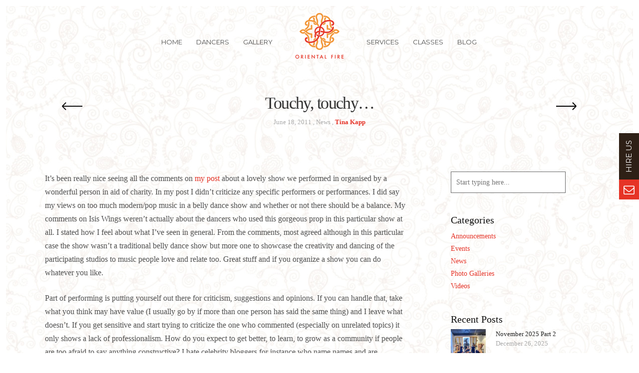

--- FILE ---
content_type: text/html; charset=UTF-8
request_url: https://www.orientalfire.co.za/touchy-touchy/
body_size: 113961
content:
<!DOCTYPE html>
<html lang="en-US">
<head>
    
    <meta charset="UTF-8">
    <meta name="viewport" content="width=device-width, initial-scale=1">
    
    <title>Touchy, touchy... - Oriental Fire</title>

    <link rel="profile" href="http://gmpg.org/xfn/11">
    <link rel="pingback" href="https://www.orientalfire.co.za/xmlrpc.php">

    <meta name='robots' content='index, follow, max-image-preview:large, max-snippet:-1, max-video-preview:-1' />

	<!-- This site is optimized with the Yoast SEO plugin v20.1 - https://yoast.com/wordpress/plugins/seo/ -->
	<link rel="canonical" href="https://www.orientalfire.co.za/touchy-touchy/" />
	<meta property="og:locale" content="en_US" />
	<meta property="og:type" content="article" />
	<meta property="og:title" content="Touchy, touchy... - Oriental Fire" />
	<meta property="og:description" content="It&#8217;s been really nice seeing all the comments on my post about a lovely show we performed in organised by a wonderful person in aid of charity. In my post I didn&#8217;t criticize any specific performers or performances. I did say my ..." />
	<meta property="og:url" content="https://www.orientalfire.co.za/touchy-touchy/" />
	<meta property="og:site_name" content="Oriental Fire" />
	<meta property="article:publisher" content="https://www.facebook.com/OrientalFireEntertainment" />
	<meta property="article:published_time" content="2011-06-18T12:20:00+00:00" />
	<meta property="og:image" content="https://www.orientalfire.co.za/wp-content/uploads/2022/05/OrientalFire-Logo-Darktall-600x600-1.jpg" />
	<meta property="og:image:width" content="600" />
	<meta property="og:image:height" content="600" />
	<meta property="og:image:type" content="image/jpeg" />
	<meta name="author" content="Tina Kapp" />
	<meta name="twitter:card" content="summary_large_image" />
	<meta name="twitter:creator" content="@TinaKapp" />
	<meta name="twitter:site" content="@TinaKapp" />
	<meta name="twitter:label1" content="Written by" />
	<meta name="twitter:data1" content="Tina Kapp" />
	<meta name="twitter:label2" content="Est. reading time" />
	<meta name="twitter:data2" content="3 minutes" />
	<script type="application/ld+json" class="yoast-schema-graph">{"@context":"https://schema.org","@graph":[{"@type":"Article","@id":"https://www.orientalfire.co.za/touchy-touchy/#article","isPartOf":{"@id":"https://www.orientalfire.co.za/touchy-touchy/"},"author":{"name":"Tina Kapp","@id":"https://www.orientalfire.co.za/#/schema/person/2d9f40ef01d187b5ca347bf142c8d7b6"},"headline":"Touchy, touchy&#8230;","datePublished":"2011-06-18T12:20:00+00:00","dateModified":"2011-06-18T12:20:00+00:00","mainEntityOfPage":{"@id":"https://www.orientalfire.co.za/touchy-touchy/"},"wordCount":523,"commentCount":2,"publisher":{"@id":"https://www.orientalfire.co.za/#organization"},"articleSection":["News"],"inLanguage":"en-US","potentialAction":[{"@type":"CommentAction","name":"Comment","target":["https://www.orientalfire.co.za/touchy-touchy/#respond"]}]},{"@type":"WebPage","@id":"https://www.orientalfire.co.za/touchy-touchy/","url":"https://www.orientalfire.co.za/touchy-touchy/","name":"Touchy, touchy... - Oriental Fire","isPartOf":{"@id":"https://www.orientalfire.co.za/#website"},"datePublished":"2011-06-18T12:20:00+00:00","dateModified":"2011-06-18T12:20:00+00:00","breadcrumb":{"@id":"https://www.orientalfire.co.za/touchy-touchy/#breadcrumb"},"inLanguage":"en-US","potentialAction":[{"@type":"ReadAction","target":["https://www.orientalfire.co.za/touchy-touchy/"]}]},{"@type":"BreadcrumbList","@id":"https://www.orientalfire.co.za/touchy-touchy/#breadcrumb","itemListElement":[{"@type":"ListItem","position":1,"name":"Home","item":"https://www.orientalfire.co.za/"},{"@type":"ListItem","position":2,"name":"Touchy, touchy&#8230;"}]},{"@type":"WebSite","@id":"https://www.orientalfire.co.za/#website","url":"https://www.orientalfire.co.za/","name":"Oriental Fire","description":"Entertainment for all events","publisher":{"@id":"https://www.orientalfire.co.za/#organization"},"potentialAction":[{"@type":"SearchAction","target":{"@type":"EntryPoint","urlTemplate":"https://www.orientalfire.co.za/?s={search_term_string}"},"query-input":"required name=search_term_string"}],"inLanguage":"en-US"},{"@type":"Organization","@id":"https://www.orientalfire.co.za/#organization","name":"Oriental Fire","url":"https://www.orientalfire.co.za/","logo":{"@type":"ImageObject","inLanguage":"en-US","@id":"https://www.orientalfire.co.za/#/schema/logo/image/","url":"https://www.orientalfire.co.za/wp-content/uploads/2022/05/OrientalFire-Logo-Darktall-600x600-1.jpg","contentUrl":"https://www.orientalfire.co.za/wp-content/uploads/2022/05/OrientalFire-Logo-Darktall-600x600-1.jpg","width":600,"height":600,"caption":"Oriental Fire"},"image":{"@id":"https://www.orientalfire.co.za/#/schema/logo/image/"},"sameAs":["https://www.facebook.com/OrientalFireEntertainment","https://twitter.com/TinaKapp","https://www.instagram.com/orientalfire/"]},{"@type":"Person","@id":"https://www.orientalfire.co.za/#/schema/person/2d9f40ef01d187b5ca347bf142c8d7b6","name":"Tina Kapp","image":{"@type":"ImageObject","inLanguage":"en-US","@id":"https://www.orientalfire.co.za/#/schema/person/image/","url":"https://secure.gravatar.com/avatar/084d66563ba36723581989309c76de98?s=96&d=identicon&r=pg","contentUrl":"https://secure.gravatar.com/avatar/084d66563ba36723581989309c76de98?s=96&d=identicon&r=pg","caption":"Tina Kapp"},"url":"https://www.orientalfire.co.za/author/tina-kapp/"}]}</script>
	<!-- / Yoast SEO plugin. -->


<link rel='dns-prefetch' href='//www.google.com' />
<link rel='dns-prefetch' href='//fonts.googleapis.com' />
<link rel='dns-prefetch' href='//s.w.org' />
<link rel="alternate" type="application/rss+xml" title="Oriental Fire &raquo; Feed" href="https://www.orientalfire.co.za/feed/" />
<link rel="alternate" type="application/rss+xml" title="Oriental Fire &raquo; Comments Feed" href="https://www.orientalfire.co.za/comments/feed/" />
<link rel="alternate" type="application/rss+xml" title="Oriental Fire &raquo; Touchy, touchy&#8230; Comments Feed" href="https://www.orientalfire.co.za/touchy-touchy/feed/" />
		<!-- This site uses the Google Analytics by ExactMetrics plugin v8.11.1 - Using Analytics tracking - https://www.exactmetrics.com/ -->
							<script src="//www.googletagmanager.com/gtag/js?id=G-SFHJSCCELZ"  data-cfasync="false" data-wpfc-render="false" type="text/javascript" async></script>
			<script data-cfasync="false" data-wpfc-render="false" type="text/javascript">
				var em_version = '8.11.1';
				var em_track_user = true;
				var em_no_track_reason = '';
								var ExactMetricsDefaultLocations = {"page_location":"https:\/\/www.orientalfire.co.za\/touchy-touchy\/"};
								if ( typeof ExactMetricsPrivacyGuardFilter === 'function' ) {
					var ExactMetricsLocations = (typeof ExactMetricsExcludeQuery === 'object') ? ExactMetricsPrivacyGuardFilter( ExactMetricsExcludeQuery ) : ExactMetricsPrivacyGuardFilter( ExactMetricsDefaultLocations );
				} else {
					var ExactMetricsLocations = (typeof ExactMetricsExcludeQuery === 'object') ? ExactMetricsExcludeQuery : ExactMetricsDefaultLocations;
				}

								var disableStrs = [
										'ga-disable-G-SFHJSCCELZ',
									];

				/* Function to detect opted out users */
				function __gtagTrackerIsOptedOut() {
					for (var index = 0; index < disableStrs.length; index++) {
						if (document.cookie.indexOf(disableStrs[index] + '=true') > -1) {
							return true;
						}
					}

					return false;
				}

				/* Disable tracking if the opt-out cookie exists. */
				if (__gtagTrackerIsOptedOut()) {
					for (var index = 0; index < disableStrs.length; index++) {
						window[disableStrs[index]] = true;
					}
				}

				/* Opt-out function */
				function __gtagTrackerOptout() {
					for (var index = 0; index < disableStrs.length; index++) {
						document.cookie = disableStrs[index] + '=true; expires=Thu, 31 Dec 2099 23:59:59 UTC; path=/';
						window[disableStrs[index]] = true;
					}
				}

				if ('undefined' === typeof gaOptout) {
					function gaOptout() {
						__gtagTrackerOptout();
					}
				}
								window.dataLayer = window.dataLayer || [];

				window.ExactMetricsDualTracker = {
					helpers: {},
					trackers: {},
				};
				if (em_track_user) {
					function __gtagDataLayer() {
						dataLayer.push(arguments);
					}

					function __gtagTracker(type, name, parameters) {
						if (!parameters) {
							parameters = {};
						}

						if (parameters.send_to) {
							__gtagDataLayer.apply(null, arguments);
							return;
						}

						if (type === 'event') {
														parameters.send_to = exactmetrics_frontend.v4_id;
							var hookName = name;
							if (typeof parameters['event_category'] !== 'undefined') {
								hookName = parameters['event_category'] + ':' + name;
							}

							if (typeof ExactMetricsDualTracker.trackers[hookName] !== 'undefined') {
								ExactMetricsDualTracker.trackers[hookName](parameters);
							} else {
								__gtagDataLayer('event', name, parameters);
							}
							
						} else {
							__gtagDataLayer.apply(null, arguments);
						}
					}

					__gtagTracker('js', new Date());
					__gtagTracker('set', {
						'developer_id.dNDMyYj': true,
											});
					if ( ExactMetricsLocations.page_location ) {
						__gtagTracker('set', ExactMetricsLocations);
					}
										__gtagTracker('config', 'G-SFHJSCCELZ', {"forceSSL":"true"} );
										window.gtag = __gtagTracker;										(function () {
						/* https://developers.google.com/analytics/devguides/collection/analyticsjs/ */
						/* ga and __gaTracker compatibility shim. */
						var noopfn = function () {
							return null;
						};
						var newtracker = function () {
							return new Tracker();
						};
						var Tracker = function () {
							return null;
						};
						var p = Tracker.prototype;
						p.get = noopfn;
						p.set = noopfn;
						p.send = function () {
							var args = Array.prototype.slice.call(arguments);
							args.unshift('send');
							__gaTracker.apply(null, args);
						};
						var __gaTracker = function () {
							var len = arguments.length;
							if (len === 0) {
								return;
							}
							var f = arguments[len - 1];
							if (typeof f !== 'object' || f === null || typeof f.hitCallback !== 'function') {
								if ('send' === arguments[0]) {
									var hitConverted, hitObject = false, action;
									if ('event' === arguments[1]) {
										if ('undefined' !== typeof arguments[3]) {
											hitObject = {
												'eventAction': arguments[3],
												'eventCategory': arguments[2],
												'eventLabel': arguments[4],
												'value': arguments[5] ? arguments[5] : 1,
											}
										}
									}
									if ('pageview' === arguments[1]) {
										if ('undefined' !== typeof arguments[2]) {
											hitObject = {
												'eventAction': 'page_view',
												'page_path': arguments[2],
											}
										}
									}
									if (typeof arguments[2] === 'object') {
										hitObject = arguments[2];
									}
									if (typeof arguments[5] === 'object') {
										Object.assign(hitObject, arguments[5]);
									}
									if ('undefined' !== typeof arguments[1].hitType) {
										hitObject = arguments[1];
										if ('pageview' === hitObject.hitType) {
											hitObject.eventAction = 'page_view';
										}
									}
									if (hitObject) {
										action = 'timing' === arguments[1].hitType ? 'timing_complete' : hitObject.eventAction;
										hitConverted = mapArgs(hitObject);
										__gtagTracker('event', action, hitConverted);
									}
								}
								return;
							}

							function mapArgs(args) {
								var arg, hit = {};
								var gaMap = {
									'eventCategory': 'event_category',
									'eventAction': 'event_action',
									'eventLabel': 'event_label',
									'eventValue': 'event_value',
									'nonInteraction': 'non_interaction',
									'timingCategory': 'event_category',
									'timingVar': 'name',
									'timingValue': 'value',
									'timingLabel': 'event_label',
									'page': 'page_path',
									'location': 'page_location',
									'title': 'page_title',
									'referrer' : 'page_referrer',
								};
								for (arg in args) {
																		if (!(!args.hasOwnProperty(arg) || !gaMap.hasOwnProperty(arg))) {
										hit[gaMap[arg]] = args[arg];
									} else {
										hit[arg] = args[arg];
									}
								}
								return hit;
							}

							try {
								f.hitCallback();
							} catch (ex) {
							}
						};
						__gaTracker.create = newtracker;
						__gaTracker.getByName = newtracker;
						__gaTracker.getAll = function () {
							return [];
						};
						__gaTracker.remove = noopfn;
						__gaTracker.loaded = true;
						window['__gaTracker'] = __gaTracker;
					})();
									} else {
										console.log("");
					(function () {
						function __gtagTracker() {
							return null;
						}

						window['__gtagTracker'] = __gtagTracker;
						window['gtag'] = __gtagTracker;
					})();
									}
			</script>
							<!-- / Google Analytics by ExactMetrics -->
		<script type="text/javascript">
window._wpemojiSettings = {"baseUrl":"https:\/\/s.w.org\/images\/core\/emoji\/14.0.0\/72x72\/","ext":".png","svgUrl":"https:\/\/s.w.org\/images\/core\/emoji\/14.0.0\/svg\/","svgExt":".svg","source":{"concatemoji":"https:\/\/www.orientalfire.co.za\/wp-includes\/js\/wp-emoji-release.min.js?ver=6.0.11"}};
/*! This file is auto-generated */
!function(e,a,t){var n,r,o,i=a.createElement("canvas"),p=i.getContext&&i.getContext("2d");function s(e,t){var a=String.fromCharCode,e=(p.clearRect(0,0,i.width,i.height),p.fillText(a.apply(this,e),0,0),i.toDataURL());return p.clearRect(0,0,i.width,i.height),p.fillText(a.apply(this,t),0,0),e===i.toDataURL()}function c(e){var t=a.createElement("script");t.src=e,t.defer=t.type="text/javascript",a.getElementsByTagName("head")[0].appendChild(t)}for(o=Array("flag","emoji"),t.supports={everything:!0,everythingExceptFlag:!0},r=0;r<o.length;r++)t.supports[o[r]]=function(e){if(!p||!p.fillText)return!1;switch(p.textBaseline="top",p.font="600 32px Arial",e){case"flag":return s([127987,65039,8205,9895,65039],[127987,65039,8203,9895,65039])?!1:!s([55356,56826,55356,56819],[55356,56826,8203,55356,56819])&&!s([55356,57332,56128,56423,56128,56418,56128,56421,56128,56430,56128,56423,56128,56447],[55356,57332,8203,56128,56423,8203,56128,56418,8203,56128,56421,8203,56128,56430,8203,56128,56423,8203,56128,56447]);case"emoji":return!s([129777,127995,8205,129778,127999],[129777,127995,8203,129778,127999])}return!1}(o[r]),t.supports.everything=t.supports.everything&&t.supports[o[r]],"flag"!==o[r]&&(t.supports.everythingExceptFlag=t.supports.everythingExceptFlag&&t.supports[o[r]]);t.supports.everythingExceptFlag=t.supports.everythingExceptFlag&&!t.supports.flag,t.DOMReady=!1,t.readyCallback=function(){t.DOMReady=!0},t.supports.everything||(n=function(){t.readyCallback()},a.addEventListener?(a.addEventListener("DOMContentLoaded",n,!1),e.addEventListener("load",n,!1)):(e.attachEvent("onload",n),a.attachEvent("onreadystatechange",function(){"complete"===a.readyState&&t.readyCallback()})),(e=t.source||{}).concatemoji?c(e.concatemoji):e.wpemoji&&e.twemoji&&(c(e.twemoji),c(e.wpemoji)))}(window,document,window._wpemojiSettings);
</script>
<style type="text/css">
img.wp-smiley,
img.emoji {
	display: inline !important;
	border: none !important;
	box-shadow: none !important;
	height: 1em !important;
	width: 1em !important;
	margin: 0 0.07em !important;
	vertical-align: -0.1em !important;
	background: none !important;
	padding: 0 !important;
}
</style>
	<link rel='stylesheet' id='wp-block-library-css'  href='https://www.orientalfire.co.za/wp-includes/css/dist/block-library/style.min.css?ver=6.0.11' type='text/css' media='all' />
<style id='global-styles-inline-css' type='text/css'>
body{--wp--preset--color--black: #000000;--wp--preset--color--cyan-bluish-gray: #abb8c3;--wp--preset--color--white: #ffffff;--wp--preset--color--pale-pink: #f78da7;--wp--preset--color--vivid-red: #cf2e2e;--wp--preset--color--luminous-vivid-orange: #ff6900;--wp--preset--color--luminous-vivid-amber: #fcb900;--wp--preset--color--light-green-cyan: #7bdcb5;--wp--preset--color--vivid-green-cyan: #00d084;--wp--preset--color--pale-cyan-blue: #8ed1fc;--wp--preset--color--vivid-cyan-blue: #0693e3;--wp--preset--color--vivid-purple: #9b51e0;--wp--preset--gradient--vivid-cyan-blue-to-vivid-purple: linear-gradient(135deg,rgba(6,147,227,1) 0%,rgb(155,81,224) 100%);--wp--preset--gradient--light-green-cyan-to-vivid-green-cyan: linear-gradient(135deg,rgb(122,220,180) 0%,rgb(0,208,130) 100%);--wp--preset--gradient--luminous-vivid-amber-to-luminous-vivid-orange: linear-gradient(135deg,rgba(252,185,0,1) 0%,rgba(255,105,0,1) 100%);--wp--preset--gradient--luminous-vivid-orange-to-vivid-red: linear-gradient(135deg,rgba(255,105,0,1) 0%,rgb(207,46,46) 100%);--wp--preset--gradient--very-light-gray-to-cyan-bluish-gray: linear-gradient(135deg,rgb(238,238,238) 0%,rgb(169,184,195) 100%);--wp--preset--gradient--cool-to-warm-spectrum: linear-gradient(135deg,rgb(74,234,220) 0%,rgb(151,120,209) 20%,rgb(207,42,186) 40%,rgb(238,44,130) 60%,rgb(251,105,98) 80%,rgb(254,248,76) 100%);--wp--preset--gradient--blush-light-purple: linear-gradient(135deg,rgb(255,206,236) 0%,rgb(152,150,240) 100%);--wp--preset--gradient--blush-bordeaux: linear-gradient(135deg,rgb(254,205,165) 0%,rgb(254,45,45) 50%,rgb(107,0,62) 100%);--wp--preset--gradient--luminous-dusk: linear-gradient(135deg,rgb(255,203,112) 0%,rgb(199,81,192) 50%,rgb(65,88,208) 100%);--wp--preset--gradient--pale-ocean: linear-gradient(135deg,rgb(255,245,203) 0%,rgb(182,227,212) 50%,rgb(51,167,181) 100%);--wp--preset--gradient--electric-grass: linear-gradient(135deg,rgb(202,248,128) 0%,rgb(113,206,126) 100%);--wp--preset--gradient--midnight: linear-gradient(135deg,rgb(2,3,129) 0%,rgb(40,116,252) 100%);--wp--preset--duotone--dark-grayscale: url('#wp-duotone-dark-grayscale');--wp--preset--duotone--grayscale: url('#wp-duotone-grayscale');--wp--preset--duotone--purple-yellow: url('#wp-duotone-purple-yellow');--wp--preset--duotone--blue-red: url('#wp-duotone-blue-red');--wp--preset--duotone--midnight: url('#wp-duotone-midnight');--wp--preset--duotone--magenta-yellow: url('#wp-duotone-magenta-yellow');--wp--preset--duotone--purple-green: url('#wp-duotone-purple-green');--wp--preset--duotone--blue-orange: url('#wp-duotone-blue-orange');--wp--preset--font-size--small: 13px;--wp--preset--font-size--medium: 20px;--wp--preset--font-size--large: 36px;--wp--preset--font-size--x-large: 42px;}.has-black-color{color: var(--wp--preset--color--black) !important;}.has-cyan-bluish-gray-color{color: var(--wp--preset--color--cyan-bluish-gray) !important;}.has-white-color{color: var(--wp--preset--color--white) !important;}.has-pale-pink-color{color: var(--wp--preset--color--pale-pink) !important;}.has-vivid-red-color{color: var(--wp--preset--color--vivid-red) !important;}.has-luminous-vivid-orange-color{color: var(--wp--preset--color--luminous-vivid-orange) !important;}.has-luminous-vivid-amber-color{color: var(--wp--preset--color--luminous-vivid-amber) !important;}.has-light-green-cyan-color{color: var(--wp--preset--color--light-green-cyan) !important;}.has-vivid-green-cyan-color{color: var(--wp--preset--color--vivid-green-cyan) !important;}.has-pale-cyan-blue-color{color: var(--wp--preset--color--pale-cyan-blue) !important;}.has-vivid-cyan-blue-color{color: var(--wp--preset--color--vivid-cyan-blue) !important;}.has-vivid-purple-color{color: var(--wp--preset--color--vivid-purple) !important;}.has-black-background-color{background-color: var(--wp--preset--color--black) !important;}.has-cyan-bluish-gray-background-color{background-color: var(--wp--preset--color--cyan-bluish-gray) !important;}.has-white-background-color{background-color: var(--wp--preset--color--white) !important;}.has-pale-pink-background-color{background-color: var(--wp--preset--color--pale-pink) !important;}.has-vivid-red-background-color{background-color: var(--wp--preset--color--vivid-red) !important;}.has-luminous-vivid-orange-background-color{background-color: var(--wp--preset--color--luminous-vivid-orange) !important;}.has-luminous-vivid-amber-background-color{background-color: var(--wp--preset--color--luminous-vivid-amber) !important;}.has-light-green-cyan-background-color{background-color: var(--wp--preset--color--light-green-cyan) !important;}.has-vivid-green-cyan-background-color{background-color: var(--wp--preset--color--vivid-green-cyan) !important;}.has-pale-cyan-blue-background-color{background-color: var(--wp--preset--color--pale-cyan-blue) !important;}.has-vivid-cyan-blue-background-color{background-color: var(--wp--preset--color--vivid-cyan-blue) !important;}.has-vivid-purple-background-color{background-color: var(--wp--preset--color--vivid-purple) !important;}.has-black-border-color{border-color: var(--wp--preset--color--black) !important;}.has-cyan-bluish-gray-border-color{border-color: var(--wp--preset--color--cyan-bluish-gray) !important;}.has-white-border-color{border-color: var(--wp--preset--color--white) !important;}.has-pale-pink-border-color{border-color: var(--wp--preset--color--pale-pink) !important;}.has-vivid-red-border-color{border-color: var(--wp--preset--color--vivid-red) !important;}.has-luminous-vivid-orange-border-color{border-color: var(--wp--preset--color--luminous-vivid-orange) !important;}.has-luminous-vivid-amber-border-color{border-color: var(--wp--preset--color--luminous-vivid-amber) !important;}.has-light-green-cyan-border-color{border-color: var(--wp--preset--color--light-green-cyan) !important;}.has-vivid-green-cyan-border-color{border-color: var(--wp--preset--color--vivid-green-cyan) !important;}.has-pale-cyan-blue-border-color{border-color: var(--wp--preset--color--pale-cyan-blue) !important;}.has-vivid-cyan-blue-border-color{border-color: var(--wp--preset--color--vivid-cyan-blue) !important;}.has-vivid-purple-border-color{border-color: var(--wp--preset--color--vivid-purple) !important;}.has-vivid-cyan-blue-to-vivid-purple-gradient-background{background: var(--wp--preset--gradient--vivid-cyan-blue-to-vivid-purple) !important;}.has-light-green-cyan-to-vivid-green-cyan-gradient-background{background: var(--wp--preset--gradient--light-green-cyan-to-vivid-green-cyan) !important;}.has-luminous-vivid-amber-to-luminous-vivid-orange-gradient-background{background: var(--wp--preset--gradient--luminous-vivid-amber-to-luminous-vivid-orange) !important;}.has-luminous-vivid-orange-to-vivid-red-gradient-background{background: var(--wp--preset--gradient--luminous-vivid-orange-to-vivid-red) !important;}.has-very-light-gray-to-cyan-bluish-gray-gradient-background{background: var(--wp--preset--gradient--very-light-gray-to-cyan-bluish-gray) !important;}.has-cool-to-warm-spectrum-gradient-background{background: var(--wp--preset--gradient--cool-to-warm-spectrum) !important;}.has-blush-light-purple-gradient-background{background: var(--wp--preset--gradient--blush-light-purple) !important;}.has-blush-bordeaux-gradient-background{background: var(--wp--preset--gradient--blush-bordeaux) !important;}.has-luminous-dusk-gradient-background{background: var(--wp--preset--gradient--luminous-dusk) !important;}.has-pale-ocean-gradient-background{background: var(--wp--preset--gradient--pale-ocean) !important;}.has-electric-grass-gradient-background{background: var(--wp--preset--gradient--electric-grass) !important;}.has-midnight-gradient-background{background: var(--wp--preset--gradient--midnight) !important;}.has-small-font-size{font-size: var(--wp--preset--font-size--small) !important;}.has-medium-font-size{font-size: var(--wp--preset--font-size--medium) !important;}.has-large-font-size{font-size: var(--wp--preset--font-size--large) !important;}.has-x-large-font-size{font-size: var(--wp--preset--font-size--x-large) !important;}
</style>
<link rel='stylesheet' id='contact-form-7-css'  href='https://www.orientalfire.co.za/wp-content/plugins/contact-form-7/includes/css/styles.css?ver=5.5.6.1' type='text/css' media='all' />
<link rel='stylesheet' id='ncf_lato_font-css'  href='//fonts.googleapis.com/css?family=Lato%3A300normal%2C400normal%2C400italic%2C600normal%2C600italic&#038;subset=all&#038;ver=6.0.11' type='text/css' media='all' />
<link rel='stylesheet' id='ncf_styles-css'  href='https://www.orientalfire.co.za/wp-content/plugins/ninja-contact-form/css/ninja-contact-form.css?ver=6.0.11' type='text/css' media='all' />
<link rel='stylesheet' id='bwpb-front-css'  href='https://www.orientalfire.co.za/wp-content/plugins/peenapo-page-builder/assets/css/bwpb-front.css?ver=6.0.11' type='text/css' media='all' />
<link rel='stylesheet' id='bwpb-front-media-css'  href='https://www.orientalfire.co.za/wp-content/plugins/peenapo-page-builder/assets/css/bwpb-front-media.css?ver=6.0.11' type='text/css' media='all' />
<link rel='stylesheet' id='bw-reset-css'  href='https://www.orientalfire.co.za/wp-content/themes/panama/assets/css/reset.css?ver=1.0' type='text/css' media='all' />
<link rel='stylesheet' id='bw-style-css'  href='https://www.orientalfire.co.za/wp-content/themes/panama/assets/css/style.css?ver=1.0' type='text/css' media='all' />
<style id='bw-style-inline-css' type='text/css'>

                #wrapper {top:0;}
                #at3lb {top:12px!important;}
                #mobile-menu-panel {top:12px;}
                .bw-is-mobile #mobile-menu-panel {top:0}
            
                /* background color */
                .test {background-color:#e53327}
                /* color */
                .bw-grid-content h2:hover, .bw-grid-read-more, .bw-project-cat li::after, #mixer .infobox a:hover, .bw-grid-label a:hover, .mfp-counter .control-item .js-unit, .bw-grid-over .grid-icon:hover, .filter-static ul li:hover, .filter-static ul li.active, #rail-buttons a:hover, .bw-text-slider-item span, .bwpb-grid-item .read-more, .bw-cover-square .bw-cover-container h3, a, a:hover, .bw-social-uc li .icon, .panama-heading .heading-sub-title > div {color:#e53327}
                /* border color */
                .load-more-btn, .bwpb-load-more-btn, .post-more {border-color:#e53327}
            body{font-family:'Playfair Display'}h1, h2, h3, h4, h5, h6, .section-header h2, .bw-blog-creative .sub-info, #logo a h1, #bw-slider-cover h2, .widget_search input, #cleint-area-search{font-family:'Playfair Display'}.post-title a, .widget .widget-title{font-family:'Droid Serif'}#header #navigation .menu li a, .navigation-footer, .footer-copy, .bw-navigation, .panama-button{font-family:'Montserrat'}#logo p, #bw-slider-cover h4{font-family:'Playfair Display'}.bw-cover-square h3, .panama-heading .heading-sub-title, .bw-text-slider-item span{font-family:'Great Vibes'}
</style>
<link rel='stylesheet' id='style-css'  href='https://www.orientalfire.co.za/wp-content/themes/orientalfire/style.css?ver=6.0.11' type='text/css' media='all' />
<link rel='stylesheet' id='bw-plugins-css-css'  href='https://www.orientalfire.co.za/wp-content/themes/panama/assets/css/plugins.css?ver=1.0' type='text/css' media='all' />
<link rel='stylesheet' id='bw-media-css'  href='https://www.orientalfire.co.za/wp-content/themes/panama/assets/css/media.css?ver=1.0' type='text/css' media='all' />
<link rel='stylesheet' id='google-fonts-css'  href='https://fonts.googleapis.com/css?family=Great+Vibes&#038;ver=6.0.11' type='text/css' media='all' />
<link rel='stylesheet' id='add-google-fonts-css'  href='https://fonts.googleapis.com/css?family=Quicksand%3A300%2C400%7COpen+Sans%3A300%2C400%2C600%7CGreat+Vibes&#038;ver=6.0.11' type='text/css' media='all' />
<script type='text/javascript' src='https://www.orientalfire.co.za/wp-content/plugins/google-analytics-dashboard-for-wp/assets/js/frontend-gtag.min.js?ver=8.11.1' id='exactmetrics-frontend-script-js'></script>
<script data-cfasync="false" data-wpfc-render="false" type="text/javascript" id='exactmetrics-frontend-script-js-extra'>/* <![CDATA[ */
var exactmetrics_frontend = {"js_events_tracking":"true","download_extensions":"zip,mp3,mpeg,pdf,docx,pptx,xlsx,rar","inbound_paths":"[{\"path\":\"\\\/go\\\/\",\"label\":\"affiliate\"},{\"path\":\"\\\/recommend\\\/\",\"label\":\"affiliate\"}]","home_url":"https:\/\/www.orientalfire.co.za","hash_tracking":"false","v4_id":"G-SFHJSCCELZ"};/* ]]> */
</script>
<script type='text/javascript' src='https://www.orientalfire.co.za/wp-includes/js/jquery/jquery.min.js?ver=3.6.0' id='jquery-core-js'></script>
<script type='text/javascript' src='https://www.orientalfire.co.za/wp-includes/js/jquery/jquery-migrate.min.js?ver=3.3.2' id='jquery-migrate-js'></script>
<script type='text/javascript' id='ncf_main_js-js-extra'>
/* <![CDATA[ */
var NinjaContactFormOpts = {"ajaxurl":"https:\/\/www.orientalfire.co.za\/wp-admin\/admin-ajax.php","sidebar_type":"slide","theme":"aerial","sidebar_pos":"right","flat_socialbar":"bottom","base_color":"{\"flat\":\"#2b93c0\",\"cube\":\"#c0392b\",\"minimalistic\":\"#e96701\",\"aerial\":\"#e63426\"}","humantest":"","fade_content":"dark","label":"1","label_top":"50%","label_vis":"visible","label_scroll_selector":"","label_mouseover":"","bg":"pattern8","togglers":"","path":"https:\/\/www.orientalfire.co.za\/wp-content\/plugins\/ninja-contact-form\/img\/","scroll":"custom","send_more_text":"Send more","try_again_text":"Try again","close_text":"Close","sending_text":"Sending","msg_fail_text":"Something went wrong while sending your message","errors":{"required":"* Please enter %%","requiredCheckbox":"* Please %%","min":"* %% must have at least %% characters.","max":"* %% can have at most %% characters.","matches":"* %% must match %%.","less":"* %% must be less than %%","greater":"* %% must be greater than %%.","numeric":"* %% must be numeric.","email":"* %% must be a valid email address.","ip":"* %% must be a valid ip address.","answer":"* Wrong %%"},"nonce":"87d8824f75","id1":{"success":"Your message was successfully sent!"},"social":{"1":{"ncf_facebook":"https:\/\/www.facebook.com\/OrientalFireEntertainment","ncf_twitter":"https:\/\/twitter.com\/TinaKapp","ncf_pinterest":"https:\/\/www.instagram.com\/orientalfire\/"}},"plugin_ver":"3.5.8"};
/* ]]> */
</script>
<script type='text/javascript' src='https://www.orientalfire.co.za/wp-content/plugins/ninja-contact-form/js/ninja-contact-form.min.js?ver=6.0.11' id='ncf_main_js-js'></script>
<script type='text/javascript' src='https://www.orientalfire.co.za/wp-content/themes/panama/assets/js/vendors/modernizr/modernizr.custom.js?ver=1.0' id='bw-modernizr-js'></script>
<link rel="https://api.w.org/" href="https://www.orientalfire.co.za/wp-json/" /><link rel="alternate" type="application/json" href="https://www.orientalfire.co.za/wp-json/wp/v2/posts/587" /><link rel="EditURI" type="application/rsd+xml" title="RSD" href="https://www.orientalfire.co.za/xmlrpc.php?rsd" />
<link rel="wlwmanifest" type="application/wlwmanifest+xml" href="https://www.orientalfire.co.za/wp-includes/wlwmanifest.xml" /> 
<meta name="generator" content="WordPress 6.0.11" />
<link rel='shortlink' href='https://www.orientalfire.co.za/?p=587' />
<link rel="alternate" type="application/json+oembed" href="https://www.orientalfire.co.za/wp-json/oembed/1.0/embed?url=https%3A%2F%2Fwww.orientalfire.co.za%2Ftouchy-touchy%2F" />
<link rel="alternate" type="text/xml+oembed" href="https://www.orientalfire.co.za/wp-json/oembed/1.0/embed?url=https%3A%2F%2Fwww.orientalfire.co.za%2Ftouchy-touchy%2F&#038;format=xml" />
<style id="ncf_dynamic_styles">


body:not([class*=ncf_mobile]) .nks_cc_trigger_tabs.ncf_tab {
	top: 50% !important;
}

.ncf_mobile .nks_cc_trigger_tabs.ncf_tab {
	top: 100px !important;
}

.ncf_exposed #ncf-overlay {
	opacity: 0.7;
	-ms-filter: "progid:DXImageTransform.Microsoft.Alpha(Opacity=70)";
}

.ncf_exposed #ncf-overlay:hover {
	cursor: pointer;
	cursor: url("https://www.orientalfire.co.za/wp-content/plugins/ninja-contact-form/img/close2.png") 16 16,pointer;
}



#ncf_sidebar.ncf_imagebg_pattern8 {
	background-image: url(https://www.orientalfire.co.za/wp-content/plugins/ninja-contact-form/img/bg/pattern8.jpg);
}

.ncf_color1, #ncf_sidebar .ncf_button:before {
	background-color: #e63426 !important ;
}

#ncf_sidebar.ncf_aerial input[type=text],
#ncf_sidebar.ncf_aerial input[type=email],
#ncf_sidebar.ncf_aerial input[type=date],
#ncf_sidebar.ncf_aerial input[type=tel],
#ncf_sidebar.ncf_aerial textarea,
.ncf_aerial .ncf_user_firstname,
.ncf_aerial .ncf_user_lastname,
#ncf_sidebar.ncf_aerial .ncf_user_bio,
#ncf_sidebar.ncf_aerial .wpcf7,
#ncf_sidebar.ncf_aerial .ncf_select_wrap select,
#ncf_sidebar .ncf_select_wrap:before,
#ncf_sidebar input[type=checkbox]:checked + label:before,
#ncf_sidebar input[type=radio]:checked + label:before {
	color:  #e63426 !important;
}

#ncf_sidebar.ncf_minimalistic .wpcf7 p, #ncf_sidebar.ncf_minimalistic .wpcf7-response-output {
	color:  #e63426;
}

.ncf_minimalistic .ncf_form_res_message {
	color:  #e63426 !important;
}

.ncf_minimalistic .ncf_sidebar_socialbar li a:hover {
	background-color: #e63426 !important ;
}
.ncf_minimalistic input:focus,
.ncf_minimalistic textarea:focus
{
	color: #e63426 !important;
}

#ncf_sidebar .ncf_err_msg, #ncf_sidebar .ncf_form_btn_wrapper .ncf_btn_close {
<!--	color: --><!-- !important;-->
}

#ncf_sidebar.ncf_aerial .ncf_ph label {
	color: #e63426 !important;
}

#ncf_sidebar input[type=checkbox] + label:before,
#ncf_sidebar input[type=radio] + label:before {
}


#ncf_sidebar.ncf_minimalistic input[type=submit],
#ncf_sidebar.ncf_aerial input[type=submit] {
	background-color: #e63426;
}

#ncf_sidebar.ncf_aerial input[type=submit] {
	background-color: #e63426 !important;
	background-image: none !important;
	text-shadow: none;

}

.ncf_color2 {
	background-color: #f33728 !important ;
}
.ncf_minimalistic .ncf_user_bio, .ncf_minimalistic .wpcf7 p, .ncf_minimalistic .wpcf7 p label {
	color:  #f33728 !important;
}

#ncf_sidebar.ncf_aerial .ncf_user_title{
	color: #f33728;
}












.ncf_imagebg_custom {
	background-image: url() !important;
}
.ncf_flat .ncf_sidebar_socialbar,
.ncf_minimalistic .ncf_sidebar_socialbar,
.ncf_minimalistic .ncf_sidebar_cont > .ncf_line_sep,
.ncf_aerial .ncf_sidebar_socialbar {
	display: none !important;
}

#ncf_sidebar.ncf_aerial input[type=text],
#ncf_sidebar.ncf_aerial input[type=email],
#ncf_sidebar.ncf_aerial input[type=date],
#ncf_sidebar.ncf_aerial input[type=tel],
#ncf_sidebar.ncf_aerial textarea,
.ncf_aerial .ncf_sidebar_header:after,
#ncf_sidebar.ncf_aerial .ncf_select_wrap,
#ncf_sidebar.ncf_aerial .ncf_question_wrapper [id*=ncf_answer_field] {
	background-color: rgba(230,52,38, 0.2) !important;
}

#ncf_sidebar.ncf_aerial input[type=checkbox] + label:before,
#ncf_sidebar.ncf_aerial input[type=radio] + label:before {
	background-color: rgba(230,52,38, 0.2) !important;
}

.nks_cc_trigger_tabs .ncf-tab-icon .fa:before  {
			color: rgb(230, 52, 38)!important;
		}
		.nks_cc_trigger_tabs.nks_metro .ncf-tab-icon .fa-stack-2x {
			background-color: rgb(230, 52, 38);
			}.nks_cc_trigger_tabs .ncf-tab-icon:after {
	font-family: inherit;
	content: 'HIRE US';
	position: absolute;
	top: -10%;
	font-size: 20px;
	left: 50%;
	line-height: 28px;
	-webkit-transform: rotate(-90deg);
	-moz-transform: rotate(-90deg);
	-ms-transform: rotate(-90deg);
	-o-transform: rotate(-90deg);
	transform: rotate(-90deg);
	-webkit-transform-origin: left top 0;
	-moz-transform-origin: left top 0;
	-ms-transform-origin: left top 0;
	-o-transform-origin: left top 0;
	transform-origin: left top 0;
	color: #FFF;
	padding: 6px 14px;
	margin-left: -20px;
	white-space: nowrap;
	background-color: rgb(46, 32, 22);
	border-radius: 20px;
	-moz-border-radius: 20px;
	-webkit-border-radius: 20px;
	-webkit-backface-visibility: hidden;
}

.ncf_hidden .nks-hover .fa-stack-1x.fa-inverse:before  {
	color: white !important;
}

.nks_cc_trigger_tabs.nks_metro .ncf-tab-icon:after {
	left: 0;
	top: 0;
	margin-left: 0px;
	border-radius: 0px;
	-moz-border-radius: 0px;
	-webkit-border-radius: 0px;
}

.nks_cc_trigger_tabs.nks_metro .ncf-tab-icon.fa-3x:after {
	padding: 21px;
	font-size: 24px;
}

.nks_cc_trigger_tabs.nks_metro .ncf-tab-icon.fa-2x:after {
	padding: 10px 21px;
}

.nks_cc_trigger_tabs.nks_metro .ncf-tab-icon.fa-2x:after {
	font-size: 18px;
}



body.ncf_sidebar_push > * {
    position: relative;
}
.nks_cc_trigger_tabs .ncf-tab-icon:after {
    font-family: 'Montserrat';
    font-size: 13px;
}
.nks_Xcc_trigger_tabs {
    margin-right: 12px;
}.ncf_exposed #ns-overlay {
	opacity: 0.7;
}
/* set up the keyframes */
@keyframes bodyArrived {
	from { opacity: 0.99; }
	to { opacity: 1; }
}

@-moz-keyframes bodyArrived {
	from { opacity: 0.99; }
	to { opacity: 1; }
}

@-webkit-keyframes bodyArrived {
	from { opacity: 0.99; }
	to { opacity: 1; }
}

@-ms-keyframes bodyArrived {
	from { opacity: 0.99; }
	to { opacity: 1; }
}

@-o-keyframes bodyArrived {
	from { opacity: 0.99; }
	to { opacity: 1; }
}

body {
	/*animation-duration: 0.001s;*/
	/*-o-animation-duration: 0.001s;*/
	/*-ms-animation-duration: 0.001s;*/
	/*-moz-animation-duration: 0.001s;*/
	/*-webkit-animation-duration: 0.001s;*/
	/*animation-name: bodyArrived;*/
	/*-o-animation-name: bodyArrived;*/
	/*-ms-animation-name: bodyArrived;*/
	/*-moz-animation-name: bodyArrived;*/
	/*-webkit-animation-name: bodyArrived;*/
}
</style>
<script>
	(function($){

		NinjaContactFormOpts.callbacks = {
			noop: function(){},"id1" : function(){}		}

		var insertListener = function(event){
			if (event.animationName == "bodyArrived") {
				afterBodyArrived();
			}
		}
		var timer;

		if (document.addEventListener && false) {
			document.addEventListener("animationstart", insertListener, false);
			document.addEventListener("MSAnimationStart", insertListener, false);
			document.addEventListener("webkitAnimationStart", insertListener, false);
		} else {
			timer = setInterval(function(){
				if (document.body) {
					clearInterval(timer);
					afterBodyArrived();
				}
			},14);
		}

		function afterBodyArrived () {

			if (!window.NinjaContactFormOpts || window.NinjaSidebar) return;

			var opts = window.NinjaContactFormOpts;
			var nksopts = window.NKS_CC_Opts;
			var subopts = window.NKSubOpts;
			var $body = $('body');

			var TYPE = NinjaContactFormOpts.sidebar_type;
			var $bodybg = $('<div id="ncf-body-bg"/>').prependTo($body);
			var b = document.body;
			var bodyCss;

			$(function(){
				setTimeout(function() {

					if (!$bodybg.parent().is($body)) {
						$body.prepend($bodybg).prepend($('.nks_cc_trigger_tabs')).prepend($('#ncf_sidebar')).append($('#ncf-overlay-wrapper'));
					}

					if (TYPE === 'push') { $bodybg.css('backgroundColor', $body.css('backgroundColor')) }

				},0)
			});

			if (TYPE === 'push') {

				bodyCss = {
					'backgroundColor':$body.css('backgroundColor'),
					'backgroundImage':$body.css('backgroundImage'),
					'backgroundAttachment':$body.css('backgroundAttachment'),
					'backgroundSize':$body.css('backgroundSize'),
					'backgroundPosition':$body.css('backgroundPosition'),
					'backgroundRepeat':$body.css('backgroundRepeat'),
					'backgroundOrigin':$body.css('backgroundOrigin'),
					'backgroundClip':$body.css('backgroundClip')
				};

				if (bodyCss.backgroundColor.indexOf('(0, 0, 0, 0') + 1 || bodyCss.backgroundColor.indexOf('transparent') + 1 ) {
					bodyCss.backgroundColor = '#fff';
				}

				if (bodyCss.backgroundAttachment === 'fixed') {
					NinjaContactFormOpts.isBgFixed = true;
					bodyCss.position = 'fixed';
					bodyCss.bottom = 0;
					bodyCss.backgroundAttachment = 'scroll';
				} else {
					bodyCss.height = Math.max(
						b.scrollHeight, document.documentElement.scrollHeight,
						b.offsetHeight, document.documentElement.offsetHeight,
						b.clientHeight, document.documentElement.clientHeight
					)
				}

				$bodybg.css(bodyCss);

			} else {
				//$body.addClass('nks_sidebar_slide')
			}

			setTimeout(function(){
				$(function(){

					var $tabs = $('.nks_cc_trigger_tabs');
					var $btn;
					var sel;
					var nkspos = nksopts && nksopts.sidebar_pos;
					var subpos = subopts && subopts.sidebar_pos;

					if ( $tabs.length && (opts.sidebar_pos === nkspos || opts.sidebar_pos === subpos) ) {

						$btn = $('<span class="fa-stack fa-lg ncf-tab-icon fa-1x"> <i class="fa ncf-icon-square fa-stack-2x "></i> <i class="fa ncf-icon-mail-1 fa-stack-1x fa-inverse"></i> </span>');

						if (opts.sidebar_pos === nkspos) {
							$tabs.filter(':has(".nks-tab")').prepend($btn);
							triggerEvent();
							return;
						}

						if (opts.sidebar_pos === subpos) {
							$tabs.filter(':has(".nksub-tab-icon")').prepend($btn);
							triggerEvent();
							return;
						}


					} else {
						$tabs = $('<div class="nks_cc_trigger_tabs ncf_tab ncf_label_visible nks_metro"><span class="fa-stack ncf-tab-icon fa-lg fa-1x"> <i class="fa ncf-icon-square fa-stack-2x "></i> <i class="fa ncf-icon-mail-1 fa-stack-1x fa-inverse"></i> </span></div>');
						$body.append($tabs);
					}

					triggerEvent();
	//
				});
			});
		}

		function triggerEvent(){
				$(document).trigger('ncf_ready');
		}

	})(jQuery)

</script><style>
        .bwpb-row-holder.bwpb-row-full_width_background > .bwpb-row {max-width:1100px;}
        .bwpb-row-holder.bwpb-row-in_container {max-width:1100px;}
        </style><style>
        .bwpb-tab-wrapper .bwpb-tab-list li.active, .bwpb-pc-highlight .bwpb-pc-title, .bwpb-pc-highlight .bwpb-pc-price {background-color:#62dc82}
        </style><style></style>		<script>
			document.documentElement.className = document.documentElement.className.replace( 'no-js', 'js' );
		</script>
				<style>
			.no-js img.lazyload { display: none; }
			figure.wp-block-image img.lazyloading { min-width: 150px; }
							.lazyload, .lazyloading { opacity: 0; }
				.lazyloaded {
					opacity: 1;
					transition: opacity 400ms;
					transition-delay: 0ms;
				}
					</style>
		<link rel='shortcut icon' href='https://www.orientalfire.co.za/wp-content/uploads/2015/10/logo_alt_104x100.png'><style></style><style type="text/css" id="custom-background-css">
body.custom-background { background-image: url("https://www.orientalfire.co.za/wp-content/uploads/2015/11/floral_pattern.jpg"); background-position: left top; background-size: auto; background-repeat: repeat; background-attachment: scroll; }
</style>
	<link rel="icon" href="https://www.orientalfire.co.za/wp-content/uploads/2024/10/logo_favicon-150x144.png" sizes="32x32" />
<link rel="icon" href="https://www.orientalfire.co.za/wp-content/uploads/2024/10/logo_favicon.png" sizes="192x192" />
<link rel="apple-touch-icon" href="https://www.orientalfire.co.za/wp-content/uploads/2024/10/logo_favicon.png" />
<meta name="msapplication-TileImage" content="https://www.orientalfire.co.za/wp-content/uploads/2024/10/logo_favicon.png" />
		<style type="text/css" id="wp-custom-css">
			.nks_cc_trigger_tabs .ncf-tab-icon:after {
    font-size: 15px;
}

.ncf-tab-icon .fa, .ncf-tab-icon.fa {
    Xfont-family: 'Font Awesome\ 5 Free' !important;
}

.ncf-tab-icon.fa-1x .fa-stack-1x:before {
    font-size: 22px;
}

.ncf_tab .nks-hover .fa-stack-1x:after {
    -webkit-transform: scale(0.5, 0.5);
    -moz-transform: scale(0.5, 0.5);
    -ms-transform: scale(0.5, 0.5);
    -o-transform: scale(0.5, 0.5);
    transform: scale(0.5, 0.5);
}

.mobile-logo img {
    padding-left: 6px;
    padding-bottom: 3px;	
}

.ncf_mobile .nks_cc_trigger_tabs.ncf_tab {
    top: 200px !important;
}

.bw-show-mobile-menu #mobile-menu-panel {
    visibility: visible;
    z-index: 100002;
}

.wpcf7 form .wpcf7-response-output {
    clear: both;
}

@media only screen and (max-width: 768px) {
.bwpb-column-inner {
    margXin-top: 300px;
}
}		</style>
		
</head>


<body class="post-template-default single single-post postid-587 single-format-standard custom-background djax-off bw-effect-from-bottom bw-is-desktop bw-header-frame-white" data-default-frame="white">
    
        
        
    <span id="bw-preloader" class="no-pointer bw-pre-animation bw-opt-anim"></span>
    
    <ul id="bw-frame-border">
    <li class="bw-frame-border-top"></li>
    <li class="bw-frame-border-right"></li>
    <li class="bw-frame-border-bottom"></li>
    <li class="bw-frame-border-left"></li>
</ul>
    
    <div id="mobile-menu-panel">
                    <div class="bw-mobile-menu"><ul id="menu-mobile-menu" class="menu"><li id="menu-item-1345" class="menu-item menu-item-type-post_type menu-item-object-page menu-item-home menu-item-1345"><a href="https://www.orientalfire.co.za/">Home</a></li>
<li id="menu-item-1346" class="menu-item menu-item-type-post_type menu-item-object-page menu-item-1346"><a href="https://www.orientalfire.co.za/our-dancers/">Dancers</a></li>
<li id="menu-item-1343" class="menu-item menu-item-type-post_type menu-item-object-page menu-item-1343"><a href="https://www.orientalfire.co.za/photo-gallery/">Gallery</a></li>
<li id="menu-item-1347" class="menu-item menu-item-type-post_type menu-item-object-page menu-item-1347"><a href="https://www.orientalfire.co.za/services/">Services</a></li>
<li id="menu-item-1342" class="menu-item menu-item-type-post_type menu-item-object-page menu-item-1342"><a href="https://www.orientalfire.co.za/dance-classes/">Classes</a></li>
<li id="menu-item-1344" class="menu-item menu-item-type-post_type menu-item-object-page menu-item-1344"><a href="https://www.orientalfire.co.za/blog/">Blog</a></li>
</ul></div>            </div>
    
    <div id="wrapper">
        
        <header id="header" class="header-layout-center">
    <span class="bw-hshadow"></span>
    <div class="mobile-logo"><img  alt="" data-src="https://www.orientalfire.co.za/wp-content/uploads/2015/10/logo_304x80.png" class="lazyload" src="[data-uri]"><noscript><img src="https://www.orientalfire.co.za/wp-content/uploads/2015/10/logo_304x80.png" alt=""></noscript></div>    <span class="mobile-toggle"><span class="toggle-border"></span></span>
    <div class="bw-table bw-menu-desktop">
        <nav class="bw-navigation navigation-left bw-cell">
                            <div class="menu-primary-left-container"><ul id="menu-primary-left" class="menu"><li id="menu-item-1062" class="menu-item menu-item-type-post_type menu-item-object-page menu-item-home menu-item-1062"><a href="https://www.orientalfire.co.za/">Home</a></li>
<li id="menu-item-1300" class="menu-item menu-item-type-post_type menu-item-object-page menu-item-1300"><a href="https://www.orientalfire.co.za/our-dancers/">Dancers</a></li>
<li id="menu-item-1277" class="menu-item menu-item-type-post_type menu-item-object-page menu-item-1277"><a href="https://www.orientalfire.co.za/photo-gallery/">Gallery</a></li>
</ul></div>                    </nav>
        
        <div class="bw-cell" id="logo"><a href="https://www.orientalfire.co.za/"><img   alt="Oriental Fire" data-src="https://www.orientalfire.co.za/wp-content/uploads/2015/10/logo_104x100.png" class="bw-main-logo lazyload" src="[data-uri]"><noscript><img class="bw-main-logo" src="https://www.orientalfire.co.za/wp-content/uploads/2015/10/logo_104x100.png" alt="Oriental Fire"></noscript><img   alt="" data-src="https://www.orientalfire.co.za/wp-content/uploads/2015/10/logo_alt2_104x100.png" class="bw-white-logo lazyload" src="[data-uri]"><noscript><img class="bw-white-logo" src="https://www.orientalfire.co.za/wp-content/uploads/2015/10/logo_alt2_104x100.png" alt=""></noscript></a></div>        
        <nav class="bw-navigation navigation-right bw-cell">
                            <div class="menu-primary-right-container"><ul id="menu-primary-right" class="menu"><li id="menu-item-1068" class="menu-item menu-item-type-post_type menu-item-object-page menu-item-1068"><a href="https://www.orientalfire.co.za/services/">Services</a></li>
<li id="menu-item-1302" class="menu-item menu-item-type-post_type menu-item-object-page menu-item-1302"><a href="https://www.orientalfire.co.za/dance-classes/">Classes</a></li>
<li id="menu-item-1280" class="menu-item menu-item-type-post_type menu-item-object-page menu-item-1280"><a href="https://www.orientalfire.co.za/blog/">Blog</a></li>
</ul></div>                    </nav>
    </div>
</header>        
        <div id="container" class="">
        <div id="content" class="djax-dynamic"><div class="fade--both bw--page">
<div class="journal-wrap layout-right">
    <div class="row">
                    
                        
            <div class="post-heading">
                
                <!-- current heading -->
                <div class="panama-heading">
                    <div class='heading-sub-title'><div></div></div>
                    <h2>Touchy, touchy&#8230;</h2>
                    <span class='heading-the-date'>
                        June 18, 2011                        , <ul class="post-categories">
	<li><a href="https://www.orientalfire.co.za/category/news/" rel="category tag">News</a></li></ul>                                                , <a href="https://www.orientalfire.co.za/author/tina-kapp/"><strong>Tina Kapp</strong></a>                    </span>
                </div>
                
                                    <!-- post heading navigation -->
                                        <a href="https://www.orientalfire.co.za/tribal-angels-mid-winter-belly-dance-show-and-party/" class="post-heading-nav nav-prev round text-center">
                                                <div class="ph-image">
                            <img   alt="empty image" data-src="https://www.orientalfire.co.za/wp-content/themes/panama/assets/img/empty/150x150.png" class="lazyload" src="[data-uri]"><noscript><img   alt="empty image" data-src="https://www.orientalfire.co.za/wp-content/themes/panama/assets/img/empty/150x150.png" class="lazyload" src="[data-uri]"><noscript><img class="" src="https://www.orientalfire.co.za/wp-content/themes/panama/assets/img/empty/150x150.png" alt="empty image"></noscript></noscript>                        </div>
                        <svg xmlns="http://www.w3.org/2000/svg" xmlns:xlink="http://www.w3.org/1999/xlink" preserveAspectRatio="xMidYMid" width="42" height="16" viewBox="0 0 42 16"><path class="bw-arrow bw-arrow-left" d="M41.124,9.031 C41.124,9.031 3.164,9.031 3.164,9.031 C3.164,9.031 8.725,14.607 8.725,14.607 C8.725,14.607 7.297,16.039 7.297,16.039 C7.297,16.039 0.012,8.734 0.012,8.734 C0.012,8.734 0.726,8.018 0.726,8.018 C0.726,8.018 0.012,7.302 0.012,7.302 C0.012,7.302 7.297,-0.004 7.297,-0.004 C7.297,-0.004 8.725,1.429 8.725,1.429 C8.725,1.429 3.164,7.005 3.164,7.005 C3.164,7.005 41.124,7.005 41.124,7.005 C41.124,7.005 41.124,9.031 41.124,9.031 Z" fill-rule="evenodd"></path></svg>                    </a>
                                        
                                        <a href="https://www.orientalfire.co.za/how-to-perfect-your-belly-roll/" class="post-heading-nav nav-next round text-center">
                                                <div class="ph-image">
                            <img   alt="empty image" data-src="https://www.orientalfire.co.za/wp-content/themes/panama/assets/img/empty/150x150.png" class="lazyload" src="[data-uri]"><noscript><img   alt="empty image" data-src="https://www.orientalfire.co.za/wp-content/themes/panama/assets/img/empty/150x150.png" class="lazyload" src="[data-uri]"><noscript><img class="" src="https://www.orientalfire.co.za/wp-content/themes/panama/assets/img/empty/150x150.png" alt="empty image"></noscript></noscript>                        </div>
                        <svg xmlns="http://www.w3.org/2000/svg" xmlns:xlink="http://www.w3.org/1999/xlink" preserveAspectRatio="xMidYMid" width="42" height="16" viewBox="0 0 42 16"><path d="M40.123,7.924 C40.123,7.924 40.832,8.632 40.832,8.632 C40.832,8.632 33.597,15.851 33.597,15.851 C33.597,15.851 32.179,14.436 32.179,14.436 C32.179,14.436 37.701,8.925 37.701,8.925 C37.701,8.925 0.002,8.925 0.002,8.925 C0.002,8.925 0.002,6.923 0.002,6.923 C0.002,6.923 37.701,6.923 37.701,6.923 C37.701,6.923 32.179,1.412 32.179,1.412 C32.179,1.412 33.597,-0.003 33.597,-0.003 C33.597,-0.003 40.832,7.217 40.832,7.217 C40.832,7.217 40.123,7.924 40.123,7.924 C40.123,7.924 40.123,7.924 40.123,7.924 Z" fill-rule="evenodd"></path></svg>                    </a>
                                                    
            </div> <!-- // post-heading -->
        
                
        <div class="journal-content">
            
            
                <article id="post-587" class="post post-587 type-post status-publish format-standard hentry category-news">
                    
                                        
                                        <div class="post-featured">
                        
                                                
                    </div>
                                        
                                        
                                        
                                        
                                        
                    <div class="post-excerpt  relative bw-border-bottom">
                        
                                                    <p>It&#8217;s been really nice seeing all the comments on <a href="http://orientalfire.blogspot.com/2011/06/girls-just-wanna-have-fun.html">my post</a> about a lovely show we performed in organised by a wonderful person in aid of charity. In my post I didn&#8217;t criticize any specific performers or performances. I did say my views on too much modern/pop music in a belly dance show and whether or not there should be a balance. My comments on Isis Wings weren&#8217;t actually about the dancers who used this gorgeous prop in this particular show at all. I stated how I feel about what I&#8217;ve seen in general. From the comments, most agreed although in this particular case the show wasn&#8217;t a traditional belly dance show but more one to showcase the creativity and dancing of the participating studios to music people love and relate too. Great stuff and if you organize a show you can do whatever you like.</p>
<p>Part of performing is putting yourself out there for criticism, suggestions and opinions. If you can handle that, take what you think may have value (I usually go by if more than one person has said the same thing) and I leave what doesn&#8217;t. If you get sensitive and start trying to criticize the one who commented (especially on unrelated topics) it only shows a lack of professionalism. How do you expect to get better, to learn, to grow as a community if people are too afraid to say anything constructive? I hate celebrity bloggers for instance who name names and are downright cruel. I think everything should be done with a healthy dose of kindness, respect and giving the benefit of the doubt. Still, in a world where we all are striving to achieve the same goals; professional, high standard shows, blown-away audiences, representation and adaptation of a beautiful culture we have to learn to take positive criticism from each other.</p>
<p>(PS: For the alert reader who feels so targeted by my post, I wonder why that is? Have you had a lot of negative comments about your performances? If not, there&#8217;s no need to feel singled out. Since you wondered why I dance with my sword balanced on the flat rather than on the edge, that&#8217;s because it&#8217;s a real Turkish Sword not a dance sword. I&#8217;d love to get a edge balanced dance sword as well sometime. They look great on stage! Thanks for your concern.)</p>
<p>You can easily bite back at those who try and you will stop hearing anything negative about your performances and that&#8217;s not a place I&#8217;d want to be. I want to know that people will say, &#8216;Amazing show! I thought the group could work on being more synchronized at the start of the song&#8217; or &#8216;Great technique, I&#8217;d just suggest keeping your facial expressions in mind as you looked a bit too serious&#8217; and so on and so forth. That, I appreciate and if I don&#8217;t agree with it, then it&#8217;s my call to file it away as someone&#8217;s opinion. No skin off my back. 🙂 If it&#8217;s a good point, it all serves to make you a better dancer and performer. Who doesn&#8217;t want that?</p>
                                                
                                                
                        <div class='bw-post-tagged'>Tagged as:                         
                                                                        
                                                
                    </div>
                    
                                            <div id="related-articles">
    
    <h2>You may also like</h2>
    
    <p class="no-related">No related articles found.</p>        
</div>                                        
                                        <div class="journal-comments bw-border-bottom">
                        
<div id="comments" class="comments-area">

	
			<h2 class="comments-title">
			2 comments		</h2>

		
		<ol class="comment-list">
					<li id="comment-35" class="comment even thread-even depth-1">
			<article id="div-comment-35" class="comment-body">
				<footer class="comment-meta">
					<div class="comment-author vcard">
						<img alt=''  data-srcset='https://secure.gravatar.com/avatar/41dc3e007986c35dc46763689fa93174?s=128&#038;d=identicon&#038;r=pg 2x'  height='64' width='64' data-src='https://secure.gravatar.com/avatar/41dc3e007986c35dc46763689fa93174?s=64&#038;d=identicon&#038;r=pg' class='avatar avatar-64 photo lazyload' src='[data-uri]' /><noscript><img alt=''  data-srcset='https://secure.gravatar.com/avatar/41dc3e007986c35dc46763689fa93174?s=128&#038;d=identicon&#038;r=pg 2x'  height='64' width='64' data-src='https://secure.gravatar.com/avatar/41dc3e007986c35dc46763689fa93174?s=64&#038;d=identicon&#038;r=pg' class='avatar avatar-64 photo lazyload' src='[data-uri]' /><noscript><img alt='' src='https://secure.gravatar.com/avatar/41dc3e007986c35dc46763689fa93174?s=64&#038;d=identicon&#038;r=pg' srcset='https://secure.gravatar.com/avatar/41dc3e007986c35dc46763689fa93174?s=128&#038;d=identicon&#038;r=pg 2x' class='avatar avatar-64 photo' height='64' width='64' /></noscript></noscript>						<b class="fn">Anonymous</b> <span class="says">says:</span>					</div><!-- .comment-author -->

					<div class="comment-metadata">
						<a href="https://www.orientalfire.co.za/touchy-touchy/#comment-35"><time datetime="2011-06-20T11:43:04+02:00">June 20, 2011 at 11:43 am</time></a>					</div><!-- .comment-metadata -->

									</footer><!-- .comment-meta -->

				<div class="comment-content">
					<p>Teneil Said…Touchy for sure.  I can’t believe that such a good cause and wonderful show, enjoyed by all is being overshadowed by catty comments.  Face it, everyone is allowed their opinions and the way we listen and grow from those opinions is up to us individually.  My dad says he could literally hear the cats hissing over the comments, which is sad.  Each one (and in any show) all have room for improvements, either remembering the timing, smiling or correct costumes for different styles of dancing.  Tina, watching the bits and pieces my dad recorded, your troupe was excellent, your synchronization perfect.  It showed how in synch all you ladies were.  As for the other performances, WOW, great points can be mentioned for every studio that was there, we can all learn from each other.  If you don’t like it, one needs to take up a “safer” style of dance, such as pole dancing, where your only worry is pole burn… 🙂 Keep dancing and growing in your style.  Love Teneil (Still can&#039;t get that name thing right at the top &#8211; blonde moment indeed)</p>
				</div><!-- .comment-content -->

				<div class="reply"><a rel='nofollow' class='comment-reply-link' href='#comment-35' data-commentid="35" data-postid="587" data-belowelement="div-comment-35" data-respondelement="respond" data-replyto="Reply to Anonymous" aria-label='Reply to Anonymous'>Reply</a></div>			</article><!-- .comment-body -->
		</li><!-- #comment-## -->
		<li id="comment-34" class="comment odd alt thread-odd thread-alt depth-1">
			<article id="div-comment-34" class="comment-body">
				<footer class="comment-meta">
					<div class="comment-author vcard">
						<img alt=''  data-srcset='https://secure.gravatar.com/avatar/41dc3e007986c35dc46763689fa93174?s=128&#038;d=identicon&#038;r=pg 2x'  height='64' width='64' data-src='https://secure.gravatar.com/avatar/41dc3e007986c35dc46763689fa93174?s=64&#038;d=identicon&#038;r=pg' class='avatar avatar-64 photo lazyload' src='[data-uri]' /><noscript><img alt=''  data-srcset='https://secure.gravatar.com/avatar/41dc3e007986c35dc46763689fa93174?s=128&#038;d=identicon&#038;r=pg 2x'  height='64' width='64' data-src='https://secure.gravatar.com/avatar/41dc3e007986c35dc46763689fa93174?s=64&#038;d=identicon&#038;r=pg' class='avatar avatar-64 photo lazyload' src='[data-uri]' /><noscript><img alt='' src='https://secure.gravatar.com/avatar/41dc3e007986c35dc46763689fa93174?s=64&#038;d=identicon&#038;r=pg' srcset='https://secure.gravatar.com/avatar/41dc3e007986c35dc46763689fa93174?s=128&#038;d=identicon&#038;r=pg 2x' class='avatar avatar-64 photo' height='64' width='64' /></noscript></noscript>						<b class="fn"><a href='https://www.blogger.com/profile/11154945642191460487' rel='external nofollow ugc' class='url'>Tina</a></b> <span class="says">says:</span>					</div><!-- .comment-author -->

					<div class="comment-metadata">
						<a href="https://www.orientalfire.co.za/touchy-touchy/#comment-34"><time datetime="2011-06-21T12:07:40+02:00">June 21, 2011 at 12:07 pm</time></a>					</div><!-- .comment-metadata -->

									</footer><!-- .comment-meta -->

				<div class="comment-content">
					<p>Hey Teneil, thanks for your great input and comments! For the name thing just choose name/URL in the Comment as box and type the name you want to see and you can post your website or Facebook page on the URL so people can check you out. 🙂</p>
				</div><!-- .comment-content -->

				<div class="reply"><a rel='nofollow' class='comment-reply-link' href='#comment-34' data-commentid="34" data-postid="587" data-belowelement="div-comment-34" data-respondelement="respond" data-replyto="Reply to Tina" aria-label='Reply to Tina'>Reply</a></div>			</article><!-- .comment-body -->
		</li><!-- #comment-## -->
		</ol><!-- .comment-list -->

		
	
	
		<div id="respond" class="comment-respond">
		<h3 id="reply-title" class="comment-reply-title">Leave a comment <small><a rel="nofollow" id="cancel-comment-reply-link" href="/touchy-touchy/#respond" style="display:none;">Cancel</a></small></h3><form action="https://www.orientalfire.co.za/wp-comments-post.php" method="post" id="commentform" class="comment-form" novalidate><p><textarea id="comment" name="comment" cols="45" rows="8" aria-required="true" placeholder="Message"></textarea></p><p class="comment-form-author"><input id="author" name="author" type="text" value="" size="30" aria-required='true' placeholder="Name *"></p>
<p class="comment-form-email"><input id="email" name="email" type="text" value="" size="30" aria-required='true' placeholder="Email *"></p>
<p class="comment-form-url"><input id="url" name="url" type="text" value="" size="30" aria-required='true' placeholder="Website"></p>
<p class="comment-form-cookies-consent"><input id="wp-comment-cookies-consent" name="wp-comment-cookies-consent" type="checkbox" value="yes" /> <label for="wp-comment-cookies-consent">Save my name, email, and website in this browser for the next time I comment.</label></p>
<p class="form-submit"><input name="submit" type="submit" id="submit" class="submit" value="Post Comment" /> <input type='hidden' name='comment_post_ID' value='587' id='comment_post_ID' />
<input type='hidden' name='comment_parent' id='comment_parent' value='0' />
</p><p style="display: none;"><input type="hidden" id="akismet_comment_nonce" name="akismet_comment_nonce" value="e65cf1eb58" /></p><p style="display: none !important;" class="akismet-fields-container" data-prefix="ak_"><label>&#916;<textarea name="ak_hp_textarea" cols="45" rows="8" maxlength="100"></textarea></label><input type="hidden" id="ak_js_1" name="ak_js" value="84"/><script>document.getElementById( "ak_js_1" ).setAttribute( "value", ( new Date() ).getTime() );</script></p></form>	</div><!-- #respond -->
	
</div><!-- #comments -->
                    </div>
                                        
                </article> <!-- // article -->
            
                        
                        
                        
                    
        </div>
        
        
<div id="sidebar" >
    <div class="sidebar-inner">
        
                
        <aside id="search-2" class="widget widget_search"><form role="search" method="get" class="search-form" action="https://www.orientalfire.co.za/">
    <div>
        <label class="screen-reader-text">Search for:</label>
        <input type="text" class="search-field" value="" placeholder="Start typing here..." name="s" autocomplete="off" />
        <button type="submit" class="search-submit"><i class="fa fa-search"></i></button>
    </div>
</form></aside><aside id="categories-2" class="widget widget_categories"><h3 class="widget-title">Categories</h3>
			<ul>
					<li class="cat-item cat-item-92"><a href="https://www.orientalfire.co.za/category/announcements/">Announcements</a>
</li>
	<li class="cat-item cat-item-86"><a href="https://www.orientalfire.co.za/category/events/">Events</a>
</li>
	<li class="cat-item cat-item-1"><a href="https://www.orientalfire.co.za/category/news/">News</a>
</li>
	<li class="cat-item cat-item-87"><a href="https://www.orientalfire.co.za/category/photo-galleries/">Photo Galleries</a>
</li>
	<li class="cat-item cat-item-111"><a href="https://www.orientalfire.co.za/category/videos/">Videos</a>
</li>
			</ul>

			</aside><aside id="recent-posts-2" class="widget widget_recent_entries"><h3 class="widget-title">Recent Posts</h3>            <ul class="bw-sidebar-posts">
            				
                    <li>

                                            <div class="thumb">
                                <a href="https://www.orientalfire.co.za/november-2025-part-2/" title="November 2025 Part 2">
                    <img width="113" height="150"   alt="" loading="lazy" data-srcset="https://www.orientalfire.co.za/wp-content/uploads/2025/12/574774590_18433812382098781_5617946029177809924_n-113x150.jpg 113w, https://www.orientalfire.co.za/wp-content/uploads/2025/12/574774590_18433812382098781_5617946029177809924_n-350x465.jpg 350w, https://www.orientalfire.co.za/wp-content/uploads/2025/12/574774590_18433812382098781_5617946029177809924_n-376x500.jpg 376w, https://www.orientalfire.co.za/wp-content/uploads/2025/12/574774590_18433812382098781_5617946029177809924_n-430x571.jpg 430w, https://www.orientalfire.co.za/wp-content/uploads/2025/12/574774590_18433812382098781_5617946029177809924_n-301x400.jpg 301w, https://www.orientalfire.co.za/wp-content/uploads/2025/12/574774590_18433812382098781_5617946029177809924_n.jpg 444w"  data-src="https://www.orientalfire.co.za/wp-content/uploads/2025/12/574774590_18433812382098781_5617946029177809924_n-113x150.jpg" data-sizes="(max-width: 113px) 100vw, 113px" class="attachment-thumbnail size-thumbnail wp-post-image lazyload" src="[data-uri]" /><noscript><img width="113" height="150" src="https://www.orientalfire.co.za/wp-content/uploads/2025/12/574774590_18433812382098781_5617946029177809924_n-113x150.jpg" class="attachment-thumbnail size-thumbnail wp-post-image" alt="" loading="lazy" srcset="https://www.orientalfire.co.za/wp-content/uploads/2025/12/574774590_18433812382098781_5617946029177809924_n-113x150.jpg 113w, https://www.orientalfire.co.za/wp-content/uploads/2025/12/574774590_18433812382098781_5617946029177809924_n-350x465.jpg 350w, https://www.orientalfire.co.za/wp-content/uploads/2025/12/574774590_18433812382098781_5617946029177809924_n-376x500.jpg 376w, https://www.orientalfire.co.za/wp-content/uploads/2025/12/574774590_18433812382098781_5617946029177809924_n-430x571.jpg 430w, https://www.orientalfire.co.za/wp-content/uploads/2025/12/574774590_18433812382098781_5617946029177809924_n-301x400.jpg 301w, https://www.orientalfire.co.za/wp-content/uploads/2025/12/574774590_18433812382098781_5617946029177809924_n.jpg 444w" sizes="(max-width: 113px) 100vw, 113px" /></noscript>                                </a>
                            </div>
                
                        <div class="cont ">
                            <a href="https://www.orientalfire.co.za/november-2025-part-2/" title="November 2025 Part 2">
                                November 2025 Part 2                            </a>
                            <span>December 26, 2025</span>
                        </div>

                    </li>
            				
                    <li>

                                            <div class="thumb">
                                <a href="https://www.orientalfire.co.za/november-2025-part-1/" title="November 2025 Part 1">
                    <img width="113" height="150"   alt="" loading="lazy" data-srcset="https://www.orientalfire.co.za/wp-content/uploads/2025/12/584402772_18438662263098781_7164333699947447240_n-113x150.jpg 113w, https://www.orientalfire.co.za/wp-content/uploads/2025/12/584402772_18438662263098781_7164333699947447240_n-350x467.jpg 350w, https://www.orientalfire.co.za/wp-content/uploads/2025/12/584402772_18438662263098781_7164333699947447240_n-375x500.jpg 375w, https://www.orientalfire.co.za/wp-content/uploads/2025/12/584402772_18438662263098781_7164333699947447240_n-1152x1536.jpg 1152w, https://www.orientalfire.co.za/wp-content/uploads/2025/12/584402772_18438662263098781_7164333699947447240_n-929x1238.jpg 929w, https://www.orientalfire.co.za/wp-content/uploads/2025/12/584402772_18438662263098781_7164333699947447240_n-428x571.jpg 428w, https://www.orientalfire.co.za/wp-content/uploads/2025/12/584402772_18438662263098781_7164333699947447240_n-1020x1360.jpg 1020w, https://www.orientalfire.co.za/wp-content/uploads/2025/12/584402772_18438662263098781_7164333699947447240_n-1100x1467.jpg 1100w, https://www.orientalfire.co.za/wp-content/uploads/2025/12/584402772_18438662263098781_7164333699947447240_n-450x600.jpg 450w, https://www.orientalfire.co.za/wp-content/uploads/2025/12/584402772_18438662263098781_7164333699947447240_n-300x400.jpg 300w, https://www.orientalfire.co.za/wp-content/uploads/2025/12/584402772_18438662263098781_7164333699947447240_n-600x800.jpg 600w, https://www.orientalfire.co.za/wp-content/uploads/2025/12/584402772_18438662263098781_7164333699947447240_n-485x647.jpg 485w, https://www.orientalfire.co.za/wp-content/uploads/2025/12/584402772_18438662263098781_7164333699947447240_n.jpg 1440w"  data-src="https://www.orientalfire.co.za/wp-content/uploads/2025/12/584402772_18438662263098781_7164333699947447240_n-113x150.jpg" data-sizes="(max-width: 113px) 100vw, 113px" class="attachment-thumbnail size-thumbnail wp-post-image lazyload" src="[data-uri]" /><noscript><img width="113" height="150" src="https://www.orientalfire.co.za/wp-content/uploads/2025/12/584402772_18438662263098781_7164333699947447240_n-113x150.jpg" class="attachment-thumbnail size-thumbnail wp-post-image" alt="" loading="lazy" srcset="https://www.orientalfire.co.za/wp-content/uploads/2025/12/584402772_18438662263098781_7164333699947447240_n-113x150.jpg 113w, https://www.orientalfire.co.za/wp-content/uploads/2025/12/584402772_18438662263098781_7164333699947447240_n-350x467.jpg 350w, https://www.orientalfire.co.za/wp-content/uploads/2025/12/584402772_18438662263098781_7164333699947447240_n-375x500.jpg 375w, https://www.orientalfire.co.za/wp-content/uploads/2025/12/584402772_18438662263098781_7164333699947447240_n-1152x1536.jpg 1152w, https://www.orientalfire.co.za/wp-content/uploads/2025/12/584402772_18438662263098781_7164333699947447240_n-929x1238.jpg 929w, https://www.orientalfire.co.za/wp-content/uploads/2025/12/584402772_18438662263098781_7164333699947447240_n-428x571.jpg 428w, https://www.orientalfire.co.za/wp-content/uploads/2025/12/584402772_18438662263098781_7164333699947447240_n-1020x1360.jpg 1020w, https://www.orientalfire.co.za/wp-content/uploads/2025/12/584402772_18438662263098781_7164333699947447240_n-1100x1467.jpg 1100w, https://www.orientalfire.co.za/wp-content/uploads/2025/12/584402772_18438662263098781_7164333699947447240_n-450x600.jpg 450w, https://www.orientalfire.co.za/wp-content/uploads/2025/12/584402772_18438662263098781_7164333699947447240_n-300x400.jpg 300w, https://www.orientalfire.co.za/wp-content/uploads/2025/12/584402772_18438662263098781_7164333699947447240_n-600x800.jpg 600w, https://www.orientalfire.co.za/wp-content/uploads/2025/12/584402772_18438662263098781_7164333699947447240_n-485x647.jpg 485w, https://www.orientalfire.co.za/wp-content/uploads/2025/12/584402772_18438662263098781_7164333699947447240_n.jpg 1440w" sizes="(max-width: 113px) 100vw, 113px" /></noscript>                                </a>
                            </div>
                
                        <div class="cont ">
                            <a href="https://www.orientalfire.co.za/november-2025-part-1/" title="November 2025 Part 1">
                                November 2025 Part 1                            </a>
                            <span>December 26, 2025</span>
                        </div>

                    </li>
            				
                    <li>

                                            <div class="thumb">
                                <a href="https://www.orientalfire.co.za/october-2025-part-4/" title="October 2025 Part 4">
                    <img width="113" height="150"   alt="" loading="lazy" data-srcset="https://www.orientalfire.co.za/wp-content/uploads/2025/11/561844111_18429676303098781_8628321143326800659_n-113x150.jpg 113w, https://www.orientalfire.co.za/wp-content/uploads/2025/11/561844111_18429676303098781_8628321143326800659_n-350x467.jpg 350w, https://www.orientalfire.co.za/wp-content/uploads/2025/11/561844111_18429676303098781_8628321143326800659_n-375x500.jpg 375w, https://www.orientalfire.co.za/wp-content/uploads/2025/11/561844111_18429676303098781_8628321143326800659_n-1152x1536.jpg 1152w, https://www.orientalfire.co.za/wp-content/uploads/2025/11/561844111_18429676303098781_8628321143326800659_n-929x1238.jpg 929w, https://www.orientalfire.co.za/wp-content/uploads/2025/11/561844111_18429676303098781_8628321143326800659_n-428x571.jpg 428w, https://www.orientalfire.co.za/wp-content/uploads/2025/11/561844111_18429676303098781_8628321143326800659_n-1020x1360.jpg 1020w, https://www.orientalfire.co.za/wp-content/uploads/2025/11/561844111_18429676303098781_8628321143326800659_n-1100x1467.jpg 1100w, https://www.orientalfire.co.za/wp-content/uploads/2025/11/561844111_18429676303098781_8628321143326800659_n-450x600.jpg 450w, https://www.orientalfire.co.za/wp-content/uploads/2025/11/561844111_18429676303098781_8628321143326800659_n-300x400.jpg 300w, https://www.orientalfire.co.za/wp-content/uploads/2025/11/561844111_18429676303098781_8628321143326800659_n-600x800.jpg 600w, https://www.orientalfire.co.za/wp-content/uploads/2025/11/561844111_18429676303098781_8628321143326800659_n-485x647.jpg 485w, https://www.orientalfire.co.za/wp-content/uploads/2025/11/561844111_18429676303098781_8628321143326800659_n.jpg 1200w"  data-src="https://www.orientalfire.co.za/wp-content/uploads/2025/11/561844111_18429676303098781_8628321143326800659_n-113x150.jpg" data-sizes="(max-width: 113px) 100vw, 113px" class="attachment-thumbnail size-thumbnail wp-post-image lazyload" src="[data-uri]" /><noscript><img width="113" height="150" src="https://www.orientalfire.co.za/wp-content/uploads/2025/11/561844111_18429676303098781_8628321143326800659_n-113x150.jpg" class="attachment-thumbnail size-thumbnail wp-post-image" alt="" loading="lazy" srcset="https://www.orientalfire.co.za/wp-content/uploads/2025/11/561844111_18429676303098781_8628321143326800659_n-113x150.jpg 113w, https://www.orientalfire.co.za/wp-content/uploads/2025/11/561844111_18429676303098781_8628321143326800659_n-350x467.jpg 350w, https://www.orientalfire.co.za/wp-content/uploads/2025/11/561844111_18429676303098781_8628321143326800659_n-375x500.jpg 375w, https://www.orientalfire.co.za/wp-content/uploads/2025/11/561844111_18429676303098781_8628321143326800659_n-1152x1536.jpg 1152w, https://www.orientalfire.co.za/wp-content/uploads/2025/11/561844111_18429676303098781_8628321143326800659_n-929x1238.jpg 929w, https://www.orientalfire.co.za/wp-content/uploads/2025/11/561844111_18429676303098781_8628321143326800659_n-428x571.jpg 428w, https://www.orientalfire.co.za/wp-content/uploads/2025/11/561844111_18429676303098781_8628321143326800659_n-1020x1360.jpg 1020w, https://www.orientalfire.co.za/wp-content/uploads/2025/11/561844111_18429676303098781_8628321143326800659_n-1100x1467.jpg 1100w, https://www.orientalfire.co.za/wp-content/uploads/2025/11/561844111_18429676303098781_8628321143326800659_n-450x600.jpg 450w, https://www.orientalfire.co.za/wp-content/uploads/2025/11/561844111_18429676303098781_8628321143326800659_n-300x400.jpg 300w, https://www.orientalfire.co.za/wp-content/uploads/2025/11/561844111_18429676303098781_8628321143326800659_n-600x800.jpg 600w, https://www.orientalfire.co.za/wp-content/uploads/2025/11/561844111_18429676303098781_8628321143326800659_n-485x647.jpg 485w, https://www.orientalfire.co.za/wp-content/uploads/2025/11/561844111_18429676303098781_8628321143326800659_n.jpg 1200w" sizes="(max-width: 113px) 100vw, 113px" /></noscript>                                </a>
                            </div>
                
                        <div class="cont ">
                            <a href="https://www.orientalfire.co.za/october-2025-part-4/" title="October 2025 Part 4">
                                October 2025 Part 4                            </a>
                            <span>November 17, 2025</span>
                        </div>

                    </li>
            				
                    <li>

                                            <div class="thumb">
                                <a href="https://www.orientalfire.co.za/october-2025-part-3/" title="October 2025 Part 3">
                    <img width="113" height="150"   alt="" loading="lazy" data-srcset="https://www.orientalfire.co.za/wp-content/uploads/2025/11/568179787_18431155168098781_8361486440319280125_n-113x150.jpg 113w, https://www.orientalfire.co.za/wp-content/uploads/2025/11/568179787_18431155168098781_8361486440319280125_n-350x466.jpg 350w, https://www.orientalfire.co.za/wp-content/uploads/2025/11/568179787_18431155168098781_8361486440319280125_n-375x500.jpg 375w, https://www.orientalfire.co.za/wp-content/uploads/2025/11/568179787_18431155168098781_8361486440319280125_n-429x571.jpg 429w, https://www.orientalfire.co.za/wp-content/uploads/2025/11/568179787_18431155168098781_8361486440319280125_n-300x400.jpg 300w, https://www.orientalfire.co.za/wp-content/uploads/2025/11/568179787_18431155168098781_8361486440319280125_n.jpg 443w"  data-src="https://www.orientalfire.co.za/wp-content/uploads/2025/11/568179787_18431155168098781_8361486440319280125_n-113x150.jpg" data-sizes="(max-width: 113px) 100vw, 113px" class="attachment-thumbnail size-thumbnail wp-post-image lazyload" src="[data-uri]" /><noscript><img width="113" height="150" src="https://www.orientalfire.co.za/wp-content/uploads/2025/11/568179787_18431155168098781_8361486440319280125_n-113x150.jpg" class="attachment-thumbnail size-thumbnail wp-post-image" alt="" loading="lazy" srcset="https://www.orientalfire.co.za/wp-content/uploads/2025/11/568179787_18431155168098781_8361486440319280125_n-113x150.jpg 113w, https://www.orientalfire.co.za/wp-content/uploads/2025/11/568179787_18431155168098781_8361486440319280125_n-350x466.jpg 350w, https://www.orientalfire.co.za/wp-content/uploads/2025/11/568179787_18431155168098781_8361486440319280125_n-375x500.jpg 375w, https://www.orientalfire.co.za/wp-content/uploads/2025/11/568179787_18431155168098781_8361486440319280125_n-429x571.jpg 429w, https://www.orientalfire.co.za/wp-content/uploads/2025/11/568179787_18431155168098781_8361486440319280125_n-300x400.jpg 300w, https://www.orientalfire.co.za/wp-content/uploads/2025/11/568179787_18431155168098781_8361486440319280125_n.jpg 443w" sizes="(max-width: 113px) 100vw, 113px" /></noscript>                                </a>
                            </div>
                
                        <div class="cont ">
                            <a href="https://www.orientalfire.co.za/october-2025-part-3/" title="October 2025 Part 3">
                                October 2025 Part 3                            </a>
                            <span>November 17, 2025</span>
                        </div>

                    </li>
            				
                    <li>

                                            <div class="thumb">
                                <a href="https://www.orientalfire.co.za/october-2025-part-2/" title="October 2025 Part 2">
                    <img width="118" height="150"   alt="" loading="lazy" data-srcset="https://www.orientalfire.co.za/wp-content/uploads/2025/11/572728483_18432420175098781_8766915559244463389_n-118x150.jpg 118w, https://www.orientalfire.co.za/wp-content/uploads/2025/11/572728483_18432420175098781_8766915559244463389_n-350x444.jpg 350w, https://www.orientalfire.co.za/wp-content/uploads/2025/11/572728483_18432420175098781_8766915559244463389_n-394x500.jpg 394w, https://www.orientalfire.co.za/wp-content/uploads/2025/11/572728483_18432420175098781_8766915559244463389_n-450x571.jpg 450w, https://www.orientalfire.co.za/wp-content/uploads/2025/11/572728483_18432420175098781_8766915559244463389_n-315x400.jpg 315w, https://www.orientalfire.co.za/wp-content/uploads/2025/11/572728483_18432420175098781_8766915559244463389_n.jpg 465w"  data-src="https://www.orientalfire.co.za/wp-content/uploads/2025/11/572728483_18432420175098781_8766915559244463389_n-118x150.jpg" data-sizes="(max-width: 118px) 100vw, 118px" class="attachment-thumbnail size-thumbnail wp-post-image lazyload" src="[data-uri]" /><noscript><img width="118" height="150" src="https://www.orientalfire.co.za/wp-content/uploads/2025/11/572728483_18432420175098781_8766915559244463389_n-118x150.jpg" class="attachment-thumbnail size-thumbnail wp-post-image" alt="" loading="lazy" srcset="https://www.orientalfire.co.za/wp-content/uploads/2025/11/572728483_18432420175098781_8766915559244463389_n-118x150.jpg 118w, https://www.orientalfire.co.za/wp-content/uploads/2025/11/572728483_18432420175098781_8766915559244463389_n-350x444.jpg 350w, https://www.orientalfire.co.za/wp-content/uploads/2025/11/572728483_18432420175098781_8766915559244463389_n-394x500.jpg 394w, https://www.orientalfire.co.za/wp-content/uploads/2025/11/572728483_18432420175098781_8766915559244463389_n-450x571.jpg 450w, https://www.orientalfire.co.za/wp-content/uploads/2025/11/572728483_18432420175098781_8766915559244463389_n-315x400.jpg 315w, https://www.orientalfire.co.za/wp-content/uploads/2025/11/572728483_18432420175098781_8766915559244463389_n.jpg 465w" sizes="(max-width: 118px) 100vw, 118px" /></noscript>                                </a>
                            </div>
                
                        <div class="cont ">
                            <a href="https://www.orientalfire.co.za/october-2025-part-2/" title="October 2025 Part 2">
                                October 2025 Part 2                            </a>
                            <span>November 17, 2025</span>
                        </div>

                    </li>
                        </ul>

            </aside><aside id="archives-2" class="widget widget_archive"><h3 class="widget-title">Archives</h3>		<label class="screen-reader-text" for="archives-dropdown-2">Archives</label>
		<select id="archives-dropdown-2" name="archive-dropdown">
			
			<option value="">Select Month</option>
				<option value='https://www.orientalfire.co.za/2025/12/'> December 2025 &nbsp;(2</span></option>
	<option value='https://www.orientalfire.co.za/2025/11/'> November 2025 &nbsp;(4</span></option>
	<option value='https://www.orientalfire.co.za/2025/10/'> October 2025 &nbsp;(4</span></option>
	<option value='https://www.orientalfire.co.za/2025/08/'> August 2025 &nbsp;(2</span></option>
	<option value='https://www.orientalfire.co.za/2025/07/'> July 2025 &nbsp;(2</span></option>
	<option value='https://www.orientalfire.co.za/2025/06/'> June 2025 &nbsp;(3</span></option>
	<option value='https://www.orientalfire.co.za/2025/05/'> May 2025 &nbsp;(5</span></option>
	<option value='https://www.orientalfire.co.za/2025/03/'> March 2025 &nbsp;(3</span></option>
	<option value='https://www.orientalfire.co.za/2025/02/'> February 2025 &nbsp;(5</span></option>
	<option value='https://www.orientalfire.co.za/2025/01/'> January 2025 &nbsp;(3</span></option>
	<option value='https://www.orientalfire.co.za/2024/12/'> December 2024 &nbsp;(3</span></option>
	<option value='https://www.orientalfire.co.za/2024/10/'> October 2024 &nbsp;(7</span></option>
	<option value='https://www.orientalfire.co.za/2024/08/'> August 2024 &nbsp;(4</span></option>
	<option value='https://www.orientalfire.co.za/2024/06/'> June 2024 &nbsp;(2</span></option>
	<option value='https://www.orientalfire.co.za/2024/04/'> April 2024 &nbsp;(4</span></option>
	<option value='https://www.orientalfire.co.za/2024/02/'> February 2024 &nbsp;(4</span></option>
	<option value='https://www.orientalfire.co.za/2024/01/'> January 2024 &nbsp;(2</span></option>
	<option value='https://www.orientalfire.co.za/2023/12/'> December 2023 &nbsp;(3</span></option>
	<option value='https://www.orientalfire.co.za/2023/10/'> October 2023 &nbsp;(4</span></option>
	<option value='https://www.orientalfire.co.za/2023/08/'> August 2023 &nbsp;(6</span></option>
	<option value='https://www.orientalfire.co.za/2023/07/'> July 2023 &nbsp;(1</span></option>
	<option value='https://www.orientalfire.co.za/2023/06/'> June 2023 &nbsp;(1</span></option>
	<option value='https://www.orientalfire.co.za/2023/05/'> May 2023 &nbsp;(1</span></option>
	<option value='https://www.orientalfire.co.za/2023/04/'> April 2023 &nbsp;(2</span></option>
	<option value='https://www.orientalfire.co.za/2023/03/'> March 2023 &nbsp;(2</span></option>
	<option value='https://www.orientalfire.co.za/2023/02/'> February 2023 &nbsp;(3</span></option>
	<option value='https://www.orientalfire.co.za/2023/01/'> January 2023 &nbsp;(10</span></option>
	<option value='https://www.orientalfire.co.za/2022/11/'> November 2022 &nbsp;(4</span></option>
	<option value='https://www.orientalfire.co.za/2022/09/'> September 2022 &nbsp;(2</span></option>
	<option value='https://www.orientalfire.co.za/2022/08/'> August 2022 &nbsp;(1</span></option>
	<option value='https://www.orientalfire.co.za/2022/07/'> July 2022 &nbsp;(4</span></option>
	<option value='https://www.orientalfire.co.za/2022/06/'> June 2022 &nbsp;(2</span></option>
	<option value='https://www.orientalfire.co.za/2022/05/'> May 2022 &nbsp;(2</span></option>
	<option value='https://www.orientalfire.co.za/2022/04/'> April 2022 &nbsp;(2</span></option>
	<option value='https://www.orientalfire.co.za/2022/03/'> March 2022 &nbsp;(1</span></option>
	<option value='https://www.orientalfire.co.za/2022/02/'> February 2022 &nbsp;(1</span></option>
	<option value='https://www.orientalfire.co.za/2022/01/'> January 2022 &nbsp;(1</span></option>
	<option value='https://www.orientalfire.co.za/2021/12/'> December 2021 &nbsp;(1</span></option>
	<option value='https://www.orientalfire.co.za/2021/11/'> November 2021 &nbsp;(2</span></option>
	<option value='https://www.orientalfire.co.za/2021/10/'> October 2021 &nbsp;(1</span></option>
	<option value='https://www.orientalfire.co.za/2021/09/'> September 2021 &nbsp;(1</span></option>
	<option value='https://www.orientalfire.co.za/2021/08/'> August 2021 &nbsp;(1</span></option>
	<option value='https://www.orientalfire.co.za/2021/07/'> July 2021 &nbsp;(1</span></option>
	<option value='https://www.orientalfire.co.za/2021/06/'> June 2021 &nbsp;(2</span></option>
	<option value='https://www.orientalfire.co.za/2021/04/'> April 2021 &nbsp;(1</span></option>
	<option value='https://www.orientalfire.co.za/2021/03/'> March 2021 &nbsp;(1</span></option>
	<option value='https://www.orientalfire.co.za/2021/02/'> February 2021 &nbsp;(1</span></option>
	<option value='https://www.orientalfire.co.za/2021/01/'> January 2021 &nbsp;(1</span></option>
	<option value='https://www.orientalfire.co.za/2020/12/'> December 2020 &nbsp;(2</span></option>
	<option value='https://www.orientalfire.co.za/2020/11/'> November 2020 &nbsp;(1</span></option>
	<option value='https://www.orientalfire.co.za/2020/10/'> October 2020 &nbsp;(2</span></option>
	<option value='https://www.orientalfire.co.za/2020/08/'> August 2020 &nbsp;(1</span></option>
	<option value='https://www.orientalfire.co.za/2020/07/'> July 2020 &nbsp;(2</span></option>
	<option value='https://www.orientalfire.co.za/2020/05/'> May 2020 &nbsp;(2</span></option>
	<option value='https://www.orientalfire.co.za/2020/03/'> March 2020 &nbsp;(3</span></option>
	<option value='https://www.orientalfire.co.za/2020/02/'> February 2020 &nbsp;(3</span></option>
	<option value='https://www.orientalfire.co.za/2020/01/'> January 2020 &nbsp;(2</span></option>
	<option value='https://www.orientalfire.co.za/2019/11/'> November 2019 &nbsp;(2</span></option>
	<option value='https://www.orientalfire.co.za/2019/10/'> October 2019 &nbsp;(4</span></option>
	<option value='https://www.orientalfire.co.za/2019/08/'> August 2019 &nbsp;(2</span></option>
	<option value='https://www.orientalfire.co.za/2019/07/'> July 2019 &nbsp;(3</span></option>
	<option value='https://www.orientalfire.co.za/2019/06/'> June 2019 &nbsp;(1</span></option>
	<option value='https://www.orientalfire.co.za/2019/05/'> May 2019 &nbsp;(6</span></option>
	<option value='https://www.orientalfire.co.za/2019/04/'> April 2019 &nbsp;(3</span></option>
	<option value='https://www.orientalfire.co.za/2019/03/'> March 2019 &nbsp;(2</span></option>
	<option value='https://www.orientalfire.co.za/2019/02/'> February 2019 &nbsp;(2</span></option>
	<option value='https://www.orientalfire.co.za/2019/01/'> January 2019 &nbsp;(1</span></option>
	<option value='https://www.orientalfire.co.za/2018/12/'> December 2018 &nbsp;(3</span></option>
	<option value='https://www.orientalfire.co.za/2018/10/'> October 2018 &nbsp;(2</span></option>
	<option value='https://www.orientalfire.co.za/2018/09/'> September 2018 &nbsp;(1</span></option>
	<option value='https://www.orientalfire.co.za/2018/08/'> August 2018 &nbsp;(2</span></option>
	<option value='https://www.orientalfire.co.za/2018/06/'> June 2018 &nbsp;(2</span></option>
	<option value='https://www.orientalfire.co.za/2018/05/'> May 2018 &nbsp;(3</span></option>
	<option value='https://www.orientalfire.co.za/2018/04/'> April 2018 &nbsp;(3</span></option>
	<option value='https://www.orientalfire.co.za/2018/03/'> March 2018 &nbsp;(2</span></option>
	<option value='https://www.orientalfire.co.za/2018/02/'> February 2018 &nbsp;(3</span></option>
	<option value='https://www.orientalfire.co.za/2018/01/'> January 2018 &nbsp;(1</span></option>
	<option value='https://www.orientalfire.co.za/2017/11/'> November 2017 &nbsp;(2</span></option>
	<option value='https://www.orientalfire.co.za/2017/10/'> October 2017 &nbsp;(1</span></option>
	<option value='https://www.orientalfire.co.za/2017/09/'> September 2017 &nbsp;(4</span></option>
	<option value='https://www.orientalfire.co.za/2017/08/'> August 2017 &nbsp;(1</span></option>
	<option value='https://www.orientalfire.co.za/2017/06/'> June 2017 &nbsp;(2</span></option>
	<option value='https://www.orientalfire.co.za/2017/05/'> May 2017 &nbsp;(2</span></option>
	<option value='https://www.orientalfire.co.za/2017/04/'> April 2017 &nbsp;(3</span></option>
	<option value='https://www.orientalfire.co.za/2017/03/'> March 2017 &nbsp;(1</span></option>
	<option value='https://www.orientalfire.co.za/2017/02/'> February 2017 &nbsp;(3</span></option>
	<option value='https://www.orientalfire.co.za/2017/01/'> January 2017 &nbsp;(4</span></option>
	<option value='https://www.orientalfire.co.za/2016/11/'> November 2016 &nbsp;(3</span></option>
	<option value='https://www.orientalfire.co.za/2016/10/'> October 2016 &nbsp;(6</span></option>
	<option value='https://www.orientalfire.co.za/2016/09/'> September 2016 &nbsp;(2</span></option>
	<option value='https://www.orientalfire.co.za/2016/08/'> August 2016 &nbsp;(3</span></option>
	<option value='https://www.orientalfire.co.za/2016/07/'> July 2016 &nbsp;(4</span></option>
	<option value='https://www.orientalfire.co.za/2016/06/'> June 2016 &nbsp;(6</span></option>
	<option value='https://www.orientalfire.co.za/2016/05/'> May 2016 &nbsp;(2</span></option>
	<option value='https://www.orientalfire.co.za/2016/04/'> April 2016 &nbsp;(7</span></option>
	<option value='https://www.orientalfire.co.za/2016/03/'> March 2016 &nbsp;(5</span></option>
	<option value='https://www.orientalfire.co.za/2016/02/'> February 2016 &nbsp;(1</span></option>
	<option value='https://www.orientalfire.co.za/2016/01/'> January 2016 &nbsp;(3</span></option>
	<option value='https://www.orientalfire.co.za/2015/11/'> November 2015 &nbsp;(5</span></option>
	<option value='https://www.orientalfire.co.za/2015/10/'> October 2015 &nbsp;(1</span></option>
	<option value='https://www.orientalfire.co.za/2015/09/'> September 2015 &nbsp;(5</span></option>
	<option value='https://www.orientalfire.co.za/2015/08/'> August 2015 &nbsp;(1</span></option>
	<option value='https://www.orientalfire.co.za/2015/07/'> July 2015 &nbsp;(2</span></option>
	<option value='https://www.orientalfire.co.za/2015/06/'> June 2015 &nbsp;(3</span></option>
	<option value='https://www.orientalfire.co.za/2015/05/'> May 2015 &nbsp;(2</span></option>
	<option value='https://www.orientalfire.co.za/2015/04/'> April 2015 &nbsp;(4</span></option>
	<option value='https://www.orientalfire.co.za/2015/03/'> March 2015 &nbsp;(2</span></option>
	<option value='https://www.orientalfire.co.za/2015/02/'> February 2015 &nbsp;(5</span></option>
	<option value='https://www.orientalfire.co.za/2015/01/'> January 2015 &nbsp;(2</span></option>
	<option value='https://www.orientalfire.co.za/2014/11/'> November 2014 &nbsp;(3</span></option>
	<option value='https://www.orientalfire.co.za/2014/10/'> October 2014 &nbsp;(8</span></option>
	<option value='https://www.orientalfire.co.za/2014/09/'> September 2014 &nbsp;(2</span></option>
	<option value='https://www.orientalfire.co.za/2014/08/'> August 2014 &nbsp;(5</span></option>
	<option value='https://www.orientalfire.co.za/2014/07/'> July 2014 &nbsp;(3</span></option>
	<option value='https://www.orientalfire.co.za/2014/06/'> June 2014 &nbsp;(11</span></option>
	<option value='https://www.orientalfire.co.za/2014/04/'> April 2014 &nbsp;(5</span></option>
	<option value='https://www.orientalfire.co.za/2014/03/'> March 2014 &nbsp;(7</span></option>
	<option value='https://www.orientalfire.co.za/2014/02/'> February 2014 &nbsp;(4</span></option>
	<option value='https://www.orientalfire.co.za/2013/12/'> December 2013 &nbsp;(2</span></option>
	<option value='https://www.orientalfire.co.za/2013/11/'> November 2013 &nbsp;(1</span></option>
	<option value='https://www.orientalfire.co.za/2013/10/'> October 2013 &nbsp;(8</span></option>
	<option value='https://www.orientalfire.co.za/2013/09/'> September 2013 &nbsp;(8</span></option>
	<option value='https://www.orientalfire.co.za/2013/08/'> August 2013 &nbsp;(9</span></option>
	<option value='https://www.orientalfire.co.za/2013/07/'> July 2013 &nbsp;(2</span></option>
	<option value='https://www.orientalfire.co.za/2013/06/'> June 2013 &nbsp;(2</span></option>
	<option value='https://www.orientalfire.co.za/2013/05/'> May 2013 &nbsp;(8</span></option>
	<option value='https://www.orientalfire.co.za/2013/04/'> April 2013 &nbsp;(3</span></option>
	<option value='https://www.orientalfire.co.za/2013/03/'> March 2013 &nbsp;(3</span></option>
	<option value='https://www.orientalfire.co.za/2013/02/'> February 2013 &nbsp;(2</span></option>
	<option value='https://www.orientalfire.co.za/2013/01/'> January 2013 &nbsp;(2</span></option>
	<option value='https://www.orientalfire.co.za/2012/12/'> December 2012 &nbsp;(3</span></option>
	<option value='https://www.orientalfire.co.za/2012/11/'> November 2012 &nbsp;(5</span></option>
	<option value='https://www.orientalfire.co.za/2012/10/'> October 2012 &nbsp;(7</span></option>
	<option value='https://www.orientalfire.co.za/2012/09/'> September 2012 &nbsp;(3</span></option>
	<option value='https://www.orientalfire.co.za/2012/08/'> August 2012 &nbsp;(5</span></option>
	<option value='https://www.orientalfire.co.za/2012/07/'> July 2012 &nbsp;(5</span></option>
	<option value='https://www.orientalfire.co.za/2012/06/'> June 2012 &nbsp;(6</span></option>
	<option value='https://www.orientalfire.co.za/2012/05/'> May 2012 &nbsp;(5</span></option>
	<option value='https://www.orientalfire.co.za/2012/04/'> April 2012 &nbsp;(9</span></option>
	<option value='https://www.orientalfire.co.za/2012/03/'> March 2012 &nbsp;(4</span></option>
	<option value='https://www.orientalfire.co.za/2012/02/'> February 2012 &nbsp;(7</span></option>
	<option value='https://www.orientalfire.co.za/2012/01/'> January 2012 &nbsp;(3</span></option>
	<option value='https://www.orientalfire.co.za/2011/12/'> December 2011 &nbsp;(5</span></option>
	<option value='https://www.orientalfire.co.za/2011/11/'> November 2011 &nbsp;(4</span></option>
	<option value='https://www.orientalfire.co.za/2011/10/'> October 2011 &nbsp;(8</span></option>
	<option value='https://www.orientalfire.co.za/2011/09/'> September 2011 &nbsp;(10</span></option>
	<option value='https://www.orientalfire.co.za/2011/08/'> August 2011 &nbsp;(11</span></option>
	<option value='https://www.orientalfire.co.za/2011/07/'> July 2011 &nbsp;(10</span></option>
	<option value='https://www.orientalfire.co.za/2011/06/'> June 2011 &nbsp;(8</span></option>
	<option value='https://www.orientalfire.co.za/2011/05/'> May 2011 &nbsp;(14</span></option>
	<option value='https://www.orientalfire.co.za/2011/04/'> April 2011 &nbsp;(13</span></option>
	<option value='https://www.orientalfire.co.za/2011/03/'> March 2011 &nbsp;(13</span></option>
	<option value='https://www.orientalfire.co.za/2011/02/'> February 2011 &nbsp;(14</span></option>
	<option value='https://www.orientalfire.co.za/2011/01/'> January 2011 &nbsp;(10</span></option>
	<option value='https://www.orientalfire.co.za/2010/12/'> December 2010 &nbsp;(6</span></option>
	<option value='https://www.orientalfire.co.za/2010/11/'> November 2010 &nbsp;(11</span></option>
	<option value='https://www.orientalfire.co.za/2010/10/'> October 2010 &nbsp;(10</span></option>
	<option value='https://www.orientalfire.co.za/2010/09/'> September 2010 &nbsp;(8</span></option>
	<option value='https://www.orientalfire.co.za/2010/08/'> August 2010 &nbsp;(9</span></option>

		</select>

<script type="text/javascript">
/* <![CDATA[ */
(function() {
	var dropdown = document.getElementById( "archives-dropdown-2" );
	function onSelectChange() {
		if ( dropdown.options[ dropdown.selectedIndex ].value !== '' ) {
			document.location.href = this.options[ this.selectedIndex ].value;
		}
	}
	dropdown.onchange = onSelectChange;
})();
/* ]]> */
</script>
			</aside>    </div>
</div> <!-- #sidebar -->    </div>
</div>

<div class="bw-footer ">
    <div class="row">
        
        <div class='footer-logo'><img  alt='' data-src='https://www.orientalfire.co.za/wp-content/uploads/2015/10/logo_white_160x160.png' class='lazyload' src='[data-uri]'><noscript><img src='https://www.orientalfire.co.za/wp-content/uploads/2015/10/logo_white_160x160.png' alt=''></noscript></div><div class="footer-copy">Copyright © 2024. All Rights Reserved.<br><br>Contact Us on WhatsApp: <a href="https://wa.me/27837287622?text=Hi%20there,%20I'm%20interested%20in%20hiring%20Oriental%20Fire%20for%20an%20event">083 728 7622</a></div><div class='social-holder'><ul class='social bw-social-uc'><li><a href="https://www.facebook.com/OrientalFireEntertainment" target="_blank" title="Facebook"><span class="icon">&#xe027;</span></a></li><li><a href="https://www.instagram.com/orientalfire/" target="_blank" title="Instagram"><span class="icon">&#xe100;</span></a></li><li><a href="https://twitter.com/TinaKapp" target="_blank" title="Twitter"><span class="icon">&#xe086;</span></a></li></ul><span class="pad round"></span></div>        
    </div>
    <div class="footer-after bw-end-label"><div class="after back-top"><i class="fa fa-angle-up"></i></div></div>
</div></div></div> <!-- #content -->    </div> <!-- #container -->
</div> <!-- #wrapper -->


<div id="ncf_sidebar" class="ncf_aerial ncf_imagebg_pattern8 ncf_up_style_theme_custom">
    <div class="ncf_sidebar_cont_scrollable">
        <div class="ncf_sidebar_cont ncf_shrinked">

	        			        <div class="ncf_form_wrapper ncf_form_1 ncf_default_form" data-index="1">
			        			        
			        				        <div class="ncf_sidebar_header">
					        <div class="ncf_sidebar_socialbar">
						        <ul>
							        <li></li><li></li><li></li><li></li><li></li><li></li><li></li><li></li>
						        </ul>
					        </div>
					        						        <div class="ncf_sidebar_header_userinfo">
							        <div class="ncf_userpic"><img  alt="" data-src="https://www.orientalfire.co.za/wp-content/uploads/2015/11/ncf_userpic.jpeg" class="lazyload" src="[data-uri]"><noscript><img src="https://www.orientalfire.co.za/wp-content/uploads/2015/11/ncf_userpic.jpeg" alt=""></noscript></div>
							        <div class="ncf_user_credentials">
								        <span class="ncf_user_firstname">Tina Kapp</span>
								        <span class="ncf_user_lastname">Event organizer @OrientalFire</span>
								        <span class="ncf_user_title">WhatsApp:<a href="https://wa.me/27837287622?text=Hi%20there,%20I'm%20interested%20in%20hiring%20Oriental%20Fire%20for%20an%20event"> 083 728 7622</a><br/>Cell: <a href="tel:0837287622">083 728 7622</a><br/>Tel: 011 706 7381<br/>International: +27 83 728 7622<br/>Email: tina@orientalfire.net</span>
							        </div>
						        </div>
					        				        </div>
			        
			        <div class="ncf_sidebar_content">
				        <div class="ncf_user_bio">				        </div>
				         <div role="form" class="wpcf7" id="wpcf7-f30-o1" lang="en-US" dir="ltr">
<div class="screen-reader-response"><p role="status" aria-live="polite" aria-atomic="true"></p> <ul></ul></div>
<form action="/touchy-touchy/#wpcf7-f30-o1" method="post" class="wpcf7-form init" novalidate="novalidate" data-status="init">
<div style="display: none;">
<input type="hidden" name="_wpcf7" value="30" />
<input type="hidden" name="_wpcf7_version" value="5.5.6.1" />
<input type="hidden" name="_wpcf7_locale" value="en_US" />
<input type="hidden" name="_wpcf7_unit_tag" value="wpcf7-f30-o1" />
<input type="hidden" name="_wpcf7_container_post" value="0" />
<input type="hidden" name="_wpcf7_posted_data_hash" value="" />
<input type="hidden" name="_wpcf7_recaptcha_response" value="" />
</div>
<p>We tailor each of our performances to suit your requirements, so please provide in the below enquiry form as many details as possible to allow us to suggest the best options.</p>
<div class="cf7-form-row">
<div class="cf7-column-half"><span class="wpcf7-form-control-wrap your-name"><input type="text" name="your-name" value="" size="33" class="wpcf7-form-control wpcf7-text wpcf7-validates-as-required" aria-required="true" aria-invalid="false" placeholder="Your name (required)" /></span></div>
<div class="cf7-column-half"><span class="wpcf7-form-control-wrap your-number"><input type="tel" name="your-number" value="" size="40" class="wpcf7-form-control wpcf7-text wpcf7-tel wpcf7-validates-as-required wpcf7-validates-as-tel" aria-required="true" aria-invalid="false" placeholder="Contact Number (required)" /></span></div>
</div>
<div class="cf7-form-row">
<div class="cf7-column-full"><span class="wpcf7-form-control-wrap your-email"><input type="email" name="your-email" value="" size="40" class="wpcf7-form-control wpcf7-text wpcf7-email wpcf7-validates-as-required wpcf7-validates-as-email" aria-required="true" aria-invalid="false" placeholder="Your Email (required)" /></span></div>
</div>
<div class="cf7-form-row">
<div class="cf7-column-half"><span class="wpcf7-form-control-wrap event-occasion"><input type="text" name="event-occasion" value="" size="40" class="wpcf7-form-control wpcf7-text" aria-invalid="false" placeholder="Event Occasion" /></span></div>
<div class="cf7-column-half"><span class="wpcf7-form-control-wrap event-date"><input type="date" name="event-date" value="" class="wpcf7-form-control wpcf7-date wpcf7-validates-as-date" aria-invalid="false" placeholder="Event Date" /></span></div>
</div>
<div class="cf7-form-row">
<p style="padding: 6px 0px 3px 0px; margin: 0;">I am interested in:
<p/>
<span class="wpcf7-form-control-wrap checkbox-828"><span class="wpcf7-form-control wpcf7-checkbox"><span class="wpcf7-list-item first"><label><input type="checkbox" name="checkbox-828[]" value="Bellydance" /><span class="wpcf7-list-item-label">Bellydance</span></label></span><span class="wpcf7-list-item"><label><input type="checkbox" name="checkbox-828[]" value="Bollywood" /><span class="wpcf7-list-item-label">Bollywood</span></label></span><span class="wpcf7-list-item"><label><input type="checkbox" name="checkbox-828[]" value="Aerial" /><span class="wpcf7-list-item-label">Aerial</span></label></span><span class="wpcf7-list-item"><label><input type="checkbox" name="checkbox-828[]" value="Hula and Sega" /><span class="wpcf7-list-item-label">Hula and Sega</span></label></span><span class="wpcf7-list-item"><label><input type="checkbox" name="checkbox-828[]" value="Fire Show" /><span class="wpcf7-list-item-label">Fire Show</span></label></span><span class="wpcf7-list-item"><label><input type="checkbox" name="checkbox-828[]" value="Classes" /><span class="wpcf7-list-item-label">Classes</span></label></span><span class="wpcf7-list-item last"><label><input type="checkbox" name="checkbox-828[]" value="Other (Band/Singers, Face Painting, Henna Artists, and more)" /><span class="wpcf7-list-item-label">Other (Band/Singers, Face Painting, Henna Artists, and more)</span></label></span></span></span>
</div>
<div class="cf7-form-row">
<div class="cf7-column-full"><span class="wpcf7-form-control-wrap your-message"><textarea name="your-message" cols="40" rows="10" class="wpcf7-form-control wpcf7-textarea" aria-invalid="false" placeholder="Please include some additional details about the event in question along with any requests you have."></textarea></span></div>
</div>
<div class="cf7-form-row">
<div class="cf7-column-full"><input type="submit" value="Send Message" class="wpcf7-form-control has-spinner wpcf7-submit" /></div>
</div>
<p style="display: none !important;" class="akismet-fields-container" data-prefix="_wpcf7_ak_"><label>&#916;<textarea name="_wpcf7_ak_hp_textarea" cols="45" rows="8" maxlength="100"></textarea></label><input type="hidden" id="ak_js_2" name="_wpcf7_ak_js" value="125"/><script>document.getElementById( "ak_js_2" ).setAttribute( "value", ( new Date() ).getTime() );</script></p><div class="wpcf7-response-output" aria-hidden="true"></div></form></div>				        
				        <div class="ncf_form_result"></div>
			        </div>
			        </div>
	                    </div>
    </div>
</div>
<div id="ncf-overlay-wrapper"><div id="ncf-overlay"></div></div>

<script type='text/javascript'>
                window.onload = function() {
                    
                    <!-- Facebook Pixel Code -->

!function(f,b,e,v,n,t,s){if(f.fbq)return;n=f.fbq=function(){n.callMethod?
n.callMethod.apply(n,arguments):n.queue.push(arguments)};if(!f._fbq)f._fbq=n;
n.push=n;n.loaded=!0;n.version='2.0';n.queue=[];t=b.createElement(e);t.async=!0;
t.src=v;s=b.getElementsByTagName(e)[0];s.parentNode.insertBefore(t,s)}(window,
document,'script','//connect.facebook.net/en_US/fbevents.js');

fbq('init', '924552944331912');
fbq('track', "PageView");
<!-- End Facebook Pixel Code -->
                };
            </script><script type='text/javascript' src='https://www.orientalfire.co.za/wp-includes/js/dist/vendor/regenerator-runtime.min.js?ver=0.13.9' id='regenerator-runtime-js'></script>
<script type='text/javascript' src='https://www.orientalfire.co.za/wp-includes/js/dist/vendor/wp-polyfill.min.js?ver=3.15.0' id='wp-polyfill-js'></script>
<script type='text/javascript' id='contact-form-7-js-extra'>
/* <![CDATA[ */
var wpcf7 = {"api":{"root":"https:\/\/www.orientalfire.co.za\/wp-json\/","namespace":"contact-form-7\/v1"}};
/* ]]> */
</script>
<script type='text/javascript' src='https://www.orientalfire.co.za/wp-content/plugins/contact-form-7/includes/js/index.js?ver=5.5.6.1' id='contact-form-7-js'></script>
<script type='text/javascript' src='https://www.orientalfire.co.za/wp-content/plugins/peenapo-page-builder/assets/js/bwpb-front-plugins.js?ver=1.0' id='bwpb-front-plugins-js'></script>
<script type='text/javascript' id='bwpb-front-js-extra'>
/* <![CDATA[ */
var bwpb_params = {"ismobile":"","front_end_load_js":""};
/* ]]> */
</script>
<script type='text/javascript' src='https://www.orientalfire.co.za/wp-content/plugins/peenapo-page-builder/assets/js/bwpb-front.js?ver=1.0' id='bwpb-front-js'></script>
<script type='text/javascript' src='https://www.orientalfire.co.za/wp-content/themes/panama/bw/lib/acf/js/custom-admin.js?ver=1.0' id='bw-acf-custom-js'></script>
<script type='text/javascript' src='https://www.orientalfire.co.za/wp-content/themes/panama/assets/js/vendors/jquery.djax/jquery.djax.js?ver=1.0' id='bw-djax-js'></script>
<script type='text/javascript' src='https://www.orientalfire.co.za/wp-content/themes/panama/assets/js/vendors/smoothscroll/smoothscroll.min.js?ver=1.0' id='bw-smoothscroll-js'></script>
<script type='text/javascript' src='https://www.orientalfire.co.za/wp-includes/js/jquery/ui/core.min.js?ver=1.13.1' id='jquery-ui-core-js'></script>
<script type='text/javascript' src='https://www.orientalfire.co.za/wp-includes/js/jquery/ui/mouse.min.js?ver=1.13.1' id='jquery-ui-mouse-js'></script>
<script type='text/javascript' src='https://www.orientalfire.co.za/wp-includes/js/jquery/ui/draggable.min.js?ver=1.13.1' id='jquery-ui-draggable-js'></script>
<script type='text/javascript' id='bw-plugins-js-js-extra'>
/* <![CDATA[ */
var bw_options = {"themesurl":"https:\/\/www.orientalfire.co.za\/wp-content\/themes\/panama","ismobile":""};
/* ]]> */
</script>
<script type='text/javascript' src='https://www.orientalfire.co.za/wp-content/themes/panama/assets/js/vendors/plugins.js?ver=1.0' id='bw-plugins-js-js'></script>
<script type='text/javascript' id='bw-main-js-extra'>
/* <![CDATA[ */
var bw_theme_ajax = {"ajax":"https:\/\/www.orientalfire.co.za\/wp-admin\/admin-ajax.php","uri_assets":"https:\/\/www.orientalfire.co.za\/wp-content\/themes\/panama\/assets\/","nonce":"6de682c636"};
/* ]]> */
</script>
<script type='text/javascript' src='https://www.orientalfire.co.za/wp-content/themes/panama/assets/js/main.js?ver=1.0' id='bw-main-js'></script>
<script type='text/javascript' src='https://www.orientalfire.co.za/wp-includes/js/comment-reply.min.js?ver=6.0.11' id='comment-reply-js'></script>
<script type='text/javascript' src='https://www.google.com/recaptcha/api.js?render=6LfIB7MUAAAAAJeTpKMkg__hmG4o_GKlO9hZ8kVm&#038;ver=3.0' id='google-recaptcha-js'></script>
<script type='text/javascript' id='wpcf7-recaptcha-js-extra'>
/* <![CDATA[ */
var wpcf7_recaptcha = {"sitekey":"6LfIB7MUAAAAAJeTpKMkg__hmG4o_GKlO9hZ8kVm","actions":{"homepage":"homepage","contactform":"contactform"}};
/* ]]> */
</script>
<script type='text/javascript' src='https://www.orientalfire.co.za/wp-content/plugins/contact-form-7/modules/recaptcha/index.js?ver=5.5.6.1' id='wpcf7-recaptcha-js'></script>
<script type='text/javascript' src='https://www.orientalfire.co.za/wp-content/plugins/wp-smushit/app/assets/js/smush-lazy-load.min.js?ver=3.9.11' id='smush-lazy-load-js'></script>
<script defer type='text/javascript' src='https://www.orientalfire.co.za/wp-content/plugins/akismet/_inc/akismet-frontend.js?ver=1727791023' id='akismet-frontend-js'></script>

</body>
</html>


--- FILE ---
content_type: text/html; charset=utf-8
request_url: https://www.google.com/recaptcha/api2/anchor?ar=1&k=6LfIB7MUAAAAAJeTpKMkg__hmG4o_GKlO9hZ8kVm&co=aHR0cHM6Ly93d3cub3JpZW50YWxmaXJlLmNvLnphOjQ0Mw..&hl=en&v=PoyoqOPhxBO7pBk68S4YbpHZ&size=invisible&anchor-ms=20000&execute-ms=30000&cb=81x2r92kt1av
body_size: 48834
content:
<!DOCTYPE HTML><html dir="ltr" lang="en"><head><meta http-equiv="Content-Type" content="text/html; charset=UTF-8">
<meta http-equiv="X-UA-Compatible" content="IE=edge">
<title>reCAPTCHA</title>
<style type="text/css">
/* cyrillic-ext */
@font-face {
  font-family: 'Roboto';
  font-style: normal;
  font-weight: 400;
  font-stretch: 100%;
  src: url(//fonts.gstatic.com/s/roboto/v48/KFO7CnqEu92Fr1ME7kSn66aGLdTylUAMa3GUBHMdazTgWw.woff2) format('woff2');
  unicode-range: U+0460-052F, U+1C80-1C8A, U+20B4, U+2DE0-2DFF, U+A640-A69F, U+FE2E-FE2F;
}
/* cyrillic */
@font-face {
  font-family: 'Roboto';
  font-style: normal;
  font-weight: 400;
  font-stretch: 100%;
  src: url(//fonts.gstatic.com/s/roboto/v48/KFO7CnqEu92Fr1ME7kSn66aGLdTylUAMa3iUBHMdazTgWw.woff2) format('woff2');
  unicode-range: U+0301, U+0400-045F, U+0490-0491, U+04B0-04B1, U+2116;
}
/* greek-ext */
@font-face {
  font-family: 'Roboto';
  font-style: normal;
  font-weight: 400;
  font-stretch: 100%;
  src: url(//fonts.gstatic.com/s/roboto/v48/KFO7CnqEu92Fr1ME7kSn66aGLdTylUAMa3CUBHMdazTgWw.woff2) format('woff2');
  unicode-range: U+1F00-1FFF;
}
/* greek */
@font-face {
  font-family: 'Roboto';
  font-style: normal;
  font-weight: 400;
  font-stretch: 100%;
  src: url(//fonts.gstatic.com/s/roboto/v48/KFO7CnqEu92Fr1ME7kSn66aGLdTylUAMa3-UBHMdazTgWw.woff2) format('woff2');
  unicode-range: U+0370-0377, U+037A-037F, U+0384-038A, U+038C, U+038E-03A1, U+03A3-03FF;
}
/* math */
@font-face {
  font-family: 'Roboto';
  font-style: normal;
  font-weight: 400;
  font-stretch: 100%;
  src: url(//fonts.gstatic.com/s/roboto/v48/KFO7CnqEu92Fr1ME7kSn66aGLdTylUAMawCUBHMdazTgWw.woff2) format('woff2');
  unicode-range: U+0302-0303, U+0305, U+0307-0308, U+0310, U+0312, U+0315, U+031A, U+0326-0327, U+032C, U+032F-0330, U+0332-0333, U+0338, U+033A, U+0346, U+034D, U+0391-03A1, U+03A3-03A9, U+03B1-03C9, U+03D1, U+03D5-03D6, U+03F0-03F1, U+03F4-03F5, U+2016-2017, U+2034-2038, U+203C, U+2040, U+2043, U+2047, U+2050, U+2057, U+205F, U+2070-2071, U+2074-208E, U+2090-209C, U+20D0-20DC, U+20E1, U+20E5-20EF, U+2100-2112, U+2114-2115, U+2117-2121, U+2123-214F, U+2190, U+2192, U+2194-21AE, U+21B0-21E5, U+21F1-21F2, U+21F4-2211, U+2213-2214, U+2216-22FF, U+2308-230B, U+2310, U+2319, U+231C-2321, U+2336-237A, U+237C, U+2395, U+239B-23B7, U+23D0, U+23DC-23E1, U+2474-2475, U+25AF, U+25B3, U+25B7, U+25BD, U+25C1, U+25CA, U+25CC, U+25FB, U+266D-266F, U+27C0-27FF, U+2900-2AFF, U+2B0E-2B11, U+2B30-2B4C, U+2BFE, U+3030, U+FF5B, U+FF5D, U+1D400-1D7FF, U+1EE00-1EEFF;
}
/* symbols */
@font-face {
  font-family: 'Roboto';
  font-style: normal;
  font-weight: 400;
  font-stretch: 100%;
  src: url(//fonts.gstatic.com/s/roboto/v48/KFO7CnqEu92Fr1ME7kSn66aGLdTylUAMaxKUBHMdazTgWw.woff2) format('woff2');
  unicode-range: U+0001-000C, U+000E-001F, U+007F-009F, U+20DD-20E0, U+20E2-20E4, U+2150-218F, U+2190, U+2192, U+2194-2199, U+21AF, U+21E6-21F0, U+21F3, U+2218-2219, U+2299, U+22C4-22C6, U+2300-243F, U+2440-244A, U+2460-24FF, U+25A0-27BF, U+2800-28FF, U+2921-2922, U+2981, U+29BF, U+29EB, U+2B00-2BFF, U+4DC0-4DFF, U+FFF9-FFFB, U+10140-1018E, U+10190-1019C, U+101A0, U+101D0-101FD, U+102E0-102FB, U+10E60-10E7E, U+1D2C0-1D2D3, U+1D2E0-1D37F, U+1F000-1F0FF, U+1F100-1F1AD, U+1F1E6-1F1FF, U+1F30D-1F30F, U+1F315, U+1F31C, U+1F31E, U+1F320-1F32C, U+1F336, U+1F378, U+1F37D, U+1F382, U+1F393-1F39F, U+1F3A7-1F3A8, U+1F3AC-1F3AF, U+1F3C2, U+1F3C4-1F3C6, U+1F3CA-1F3CE, U+1F3D4-1F3E0, U+1F3ED, U+1F3F1-1F3F3, U+1F3F5-1F3F7, U+1F408, U+1F415, U+1F41F, U+1F426, U+1F43F, U+1F441-1F442, U+1F444, U+1F446-1F449, U+1F44C-1F44E, U+1F453, U+1F46A, U+1F47D, U+1F4A3, U+1F4B0, U+1F4B3, U+1F4B9, U+1F4BB, U+1F4BF, U+1F4C8-1F4CB, U+1F4D6, U+1F4DA, U+1F4DF, U+1F4E3-1F4E6, U+1F4EA-1F4ED, U+1F4F7, U+1F4F9-1F4FB, U+1F4FD-1F4FE, U+1F503, U+1F507-1F50B, U+1F50D, U+1F512-1F513, U+1F53E-1F54A, U+1F54F-1F5FA, U+1F610, U+1F650-1F67F, U+1F687, U+1F68D, U+1F691, U+1F694, U+1F698, U+1F6AD, U+1F6B2, U+1F6B9-1F6BA, U+1F6BC, U+1F6C6-1F6CF, U+1F6D3-1F6D7, U+1F6E0-1F6EA, U+1F6F0-1F6F3, U+1F6F7-1F6FC, U+1F700-1F7FF, U+1F800-1F80B, U+1F810-1F847, U+1F850-1F859, U+1F860-1F887, U+1F890-1F8AD, U+1F8B0-1F8BB, U+1F8C0-1F8C1, U+1F900-1F90B, U+1F93B, U+1F946, U+1F984, U+1F996, U+1F9E9, U+1FA00-1FA6F, U+1FA70-1FA7C, U+1FA80-1FA89, U+1FA8F-1FAC6, U+1FACE-1FADC, U+1FADF-1FAE9, U+1FAF0-1FAF8, U+1FB00-1FBFF;
}
/* vietnamese */
@font-face {
  font-family: 'Roboto';
  font-style: normal;
  font-weight: 400;
  font-stretch: 100%;
  src: url(//fonts.gstatic.com/s/roboto/v48/KFO7CnqEu92Fr1ME7kSn66aGLdTylUAMa3OUBHMdazTgWw.woff2) format('woff2');
  unicode-range: U+0102-0103, U+0110-0111, U+0128-0129, U+0168-0169, U+01A0-01A1, U+01AF-01B0, U+0300-0301, U+0303-0304, U+0308-0309, U+0323, U+0329, U+1EA0-1EF9, U+20AB;
}
/* latin-ext */
@font-face {
  font-family: 'Roboto';
  font-style: normal;
  font-weight: 400;
  font-stretch: 100%;
  src: url(//fonts.gstatic.com/s/roboto/v48/KFO7CnqEu92Fr1ME7kSn66aGLdTylUAMa3KUBHMdazTgWw.woff2) format('woff2');
  unicode-range: U+0100-02BA, U+02BD-02C5, U+02C7-02CC, U+02CE-02D7, U+02DD-02FF, U+0304, U+0308, U+0329, U+1D00-1DBF, U+1E00-1E9F, U+1EF2-1EFF, U+2020, U+20A0-20AB, U+20AD-20C0, U+2113, U+2C60-2C7F, U+A720-A7FF;
}
/* latin */
@font-face {
  font-family: 'Roboto';
  font-style: normal;
  font-weight: 400;
  font-stretch: 100%;
  src: url(//fonts.gstatic.com/s/roboto/v48/KFO7CnqEu92Fr1ME7kSn66aGLdTylUAMa3yUBHMdazQ.woff2) format('woff2');
  unicode-range: U+0000-00FF, U+0131, U+0152-0153, U+02BB-02BC, U+02C6, U+02DA, U+02DC, U+0304, U+0308, U+0329, U+2000-206F, U+20AC, U+2122, U+2191, U+2193, U+2212, U+2215, U+FEFF, U+FFFD;
}
/* cyrillic-ext */
@font-face {
  font-family: 'Roboto';
  font-style: normal;
  font-weight: 500;
  font-stretch: 100%;
  src: url(//fonts.gstatic.com/s/roboto/v48/KFO7CnqEu92Fr1ME7kSn66aGLdTylUAMa3GUBHMdazTgWw.woff2) format('woff2');
  unicode-range: U+0460-052F, U+1C80-1C8A, U+20B4, U+2DE0-2DFF, U+A640-A69F, U+FE2E-FE2F;
}
/* cyrillic */
@font-face {
  font-family: 'Roboto';
  font-style: normal;
  font-weight: 500;
  font-stretch: 100%;
  src: url(//fonts.gstatic.com/s/roboto/v48/KFO7CnqEu92Fr1ME7kSn66aGLdTylUAMa3iUBHMdazTgWw.woff2) format('woff2');
  unicode-range: U+0301, U+0400-045F, U+0490-0491, U+04B0-04B1, U+2116;
}
/* greek-ext */
@font-face {
  font-family: 'Roboto';
  font-style: normal;
  font-weight: 500;
  font-stretch: 100%;
  src: url(//fonts.gstatic.com/s/roboto/v48/KFO7CnqEu92Fr1ME7kSn66aGLdTylUAMa3CUBHMdazTgWw.woff2) format('woff2');
  unicode-range: U+1F00-1FFF;
}
/* greek */
@font-face {
  font-family: 'Roboto';
  font-style: normal;
  font-weight: 500;
  font-stretch: 100%;
  src: url(//fonts.gstatic.com/s/roboto/v48/KFO7CnqEu92Fr1ME7kSn66aGLdTylUAMa3-UBHMdazTgWw.woff2) format('woff2');
  unicode-range: U+0370-0377, U+037A-037F, U+0384-038A, U+038C, U+038E-03A1, U+03A3-03FF;
}
/* math */
@font-face {
  font-family: 'Roboto';
  font-style: normal;
  font-weight: 500;
  font-stretch: 100%;
  src: url(//fonts.gstatic.com/s/roboto/v48/KFO7CnqEu92Fr1ME7kSn66aGLdTylUAMawCUBHMdazTgWw.woff2) format('woff2');
  unicode-range: U+0302-0303, U+0305, U+0307-0308, U+0310, U+0312, U+0315, U+031A, U+0326-0327, U+032C, U+032F-0330, U+0332-0333, U+0338, U+033A, U+0346, U+034D, U+0391-03A1, U+03A3-03A9, U+03B1-03C9, U+03D1, U+03D5-03D6, U+03F0-03F1, U+03F4-03F5, U+2016-2017, U+2034-2038, U+203C, U+2040, U+2043, U+2047, U+2050, U+2057, U+205F, U+2070-2071, U+2074-208E, U+2090-209C, U+20D0-20DC, U+20E1, U+20E5-20EF, U+2100-2112, U+2114-2115, U+2117-2121, U+2123-214F, U+2190, U+2192, U+2194-21AE, U+21B0-21E5, U+21F1-21F2, U+21F4-2211, U+2213-2214, U+2216-22FF, U+2308-230B, U+2310, U+2319, U+231C-2321, U+2336-237A, U+237C, U+2395, U+239B-23B7, U+23D0, U+23DC-23E1, U+2474-2475, U+25AF, U+25B3, U+25B7, U+25BD, U+25C1, U+25CA, U+25CC, U+25FB, U+266D-266F, U+27C0-27FF, U+2900-2AFF, U+2B0E-2B11, U+2B30-2B4C, U+2BFE, U+3030, U+FF5B, U+FF5D, U+1D400-1D7FF, U+1EE00-1EEFF;
}
/* symbols */
@font-face {
  font-family: 'Roboto';
  font-style: normal;
  font-weight: 500;
  font-stretch: 100%;
  src: url(//fonts.gstatic.com/s/roboto/v48/KFO7CnqEu92Fr1ME7kSn66aGLdTylUAMaxKUBHMdazTgWw.woff2) format('woff2');
  unicode-range: U+0001-000C, U+000E-001F, U+007F-009F, U+20DD-20E0, U+20E2-20E4, U+2150-218F, U+2190, U+2192, U+2194-2199, U+21AF, U+21E6-21F0, U+21F3, U+2218-2219, U+2299, U+22C4-22C6, U+2300-243F, U+2440-244A, U+2460-24FF, U+25A0-27BF, U+2800-28FF, U+2921-2922, U+2981, U+29BF, U+29EB, U+2B00-2BFF, U+4DC0-4DFF, U+FFF9-FFFB, U+10140-1018E, U+10190-1019C, U+101A0, U+101D0-101FD, U+102E0-102FB, U+10E60-10E7E, U+1D2C0-1D2D3, U+1D2E0-1D37F, U+1F000-1F0FF, U+1F100-1F1AD, U+1F1E6-1F1FF, U+1F30D-1F30F, U+1F315, U+1F31C, U+1F31E, U+1F320-1F32C, U+1F336, U+1F378, U+1F37D, U+1F382, U+1F393-1F39F, U+1F3A7-1F3A8, U+1F3AC-1F3AF, U+1F3C2, U+1F3C4-1F3C6, U+1F3CA-1F3CE, U+1F3D4-1F3E0, U+1F3ED, U+1F3F1-1F3F3, U+1F3F5-1F3F7, U+1F408, U+1F415, U+1F41F, U+1F426, U+1F43F, U+1F441-1F442, U+1F444, U+1F446-1F449, U+1F44C-1F44E, U+1F453, U+1F46A, U+1F47D, U+1F4A3, U+1F4B0, U+1F4B3, U+1F4B9, U+1F4BB, U+1F4BF, U+1F4C8-1F4CB, U+1F4D6, U+1F4DA, U+1F4DF, U+1F4E3-1F4E6, U+1F4EA-1F4ED, U+1F4F7, U+1F4F9-1F4FB, U+1F4FD-1F4FE, U+1F503, U+1F507-1F50B, U+1F50D, U+1F512-1F513, U+1F53E-1F54A, U+1F54F-1F5FA, U+1F610, U+1F650-1F67F, U+1F687, U+1F68D, U+1F691, U+1F694, U+1F698, U+1F6AD, U+1F6B2, U+1F6B9-1F6BA, U+1F6BC, U+1F6C6-1F6CF, U+1F6D3-1F6D7, U+1F6E0-1F6EA, U+1F6F0-1F6F3, U+1F6F7-1F6FC, U+1F700-1F7FF, U+1F800-1F80B, U+1F810-1F847, U+1F850-1F859, U+1F860-1F887, U+1F890-1F8AD, U+1F8B0-1F8BB, U+1F8C0-1F8C1, U+1F900-1F90B, U+1F93B, U+1F946, U+1F984, U+1F996, U+1F9E9, U+1FA00-1FA6F, U+1FA70-1FA7C, U+1FA80-1FA89, U+1FA8F-1FAC6, U+1FACE-1FADC, U+1FADF-1FAE9, U+1FAF0-1FAF8, U+1FB00-1FBFF;
}
/* vietnamese */
@font-face {
  font-family: 'Roboto';
  font-style: normal;
  font-weight: 500;
  font-stretch: 100%;
  src: url(//fonts.gstatic.com/s/roboto/v48/KFO7CnqEu92Fr1ME7kSn66aGLdTylUAMa3OUBHMdazTgWw.woff2) format('woff2');
  unicode-range: U+0102-0103, U+0110-0111, U+0128-0129, U+0168-0169, U+01A0-01A1, U+01AF-01B0, U+0300-0301, U+0303-0304, U+0308-0309, U+0323, U+0329, U+1EA0-1EF9, U+20AB;
}
/* latin-ext */
@font-face {
  font-family: 'Roboto';
  font-style: normal;
  font-weight: 500;
  font-stretch: 100%;
  src: url(//fonts.gstatic.com/s/roboto/v48/KFO7CnqEu92Fr1ME7kSn66aGLdTylUAMa3KUBHMdazTgWw.woff2) format('woff2');
  unicode-range: U+0100-02BA, U+02BD-02C5, U+02C7-02CC, U+02CE-02D7, U+02DD-02FF, U+0304, U+0308, U+0329, U+1D00-1DBF, U+1E00-1E9F, U+1EF2-1EFF, U+2020, U+20A0-20AB, U+20AD-20C0, U+2113, U+2C60-2C7F, U+A720-A7FF;
}
/* latin */
@font-face {
  font-family: 'Roboto';
  font-style: normal;
  font-weight: 500;
  font-stretch: 100%;
  src: url(//fonts.gstatic.com/s/roboto/v48/KFO7CnqEu92Fr1ME7kSn66aGLdTylUAMa3yUBHMdazQ.woff2) format('woff2');
  unicode-range: U+0000-00FF, U+0131, U+0152-0153, U+02BB-02BC, U+02C6, U+02DA, U+02DC, U+0304, U+0308, U+0329, U+2000-206F, U+20AC, U+2122, U+2191, U+2193, U+2212, U+2215, U+FEFF, U+FFFD;
}
/* cyrillic-ext */
@font-face {
  font-family: 'Roboto';
  font-style: normal;
  font-weight: 900;
  font-stretch: 100%;
  src: url(//fonts.gstatic.com/s/roboto/v48/KFO7CnqEu92Fr1ME7kSn66aGLdTylUAMa3GUBHMdazTgWw.woff2) format('woff2');
  unicode-range: U+0460-052F, U+1C80-1C8A, U+20B4, U+2DE0-2DFF, U+A640-A69F, U+FE2E-FE2F;
}
/* cyrillic */
@font-face {
  font-family: 'Roboto';
  font-style: normal;
  font-weight: 900;
  font-stretch: 100%;
  src: url(//fonts.gstatic.com/s/roboto/v48/KFO7CnqEu92Fr1ME7kSn66aGLdTylUAMa3iUBHMdazTgWw.woff2) format('woff2');
  unicode-range: U+0301, U+0400-045F, U+0490-0491, U+04B0-04B1, U+2116;
}
/* greek-ext */
@font-face {
  font-family: 'Roboto';
  font-style: normal;
  font-weight: 900;
  font-stretch: 100%;
  src: url(//fonts.gstatic.com/s/roboto/v48/KFO7CnqEu92Fr1ME7kSn66aGLdTylUAMa3CUBHMdazTgWw.woff2) format('woff2');
  unicode-range: U+1F00-1FFF;
}
/* greek */
@font-face {
  font-family: 'Roboto';
  font-style: normal;
  font-weight: 900;
  font-stretch: 100%;
  src: url(//fonts.gstatic.com/s/roboto/v48/KFO7CnqEu92Fr1ME7kSn66aGLdTylUAMa3-UBHMdazTgWw.woff2) format('woff2');
  unicode-range: U+0370-0377, U+037A-037F, U+0384-038A, U+038C, U+038E-03A1, U+03A3-03FF;
}
/* math */
@font-face {
  font-family: 'Roboto';
  font-style: normal;
  font-weight: 900;
  font-stretch: 100%;
  src: url(//fonts.gstatic.com/s/roboto/v48/KFO7CnqEu92Fr1ME7kSn66aGLdTylUAMawCUBHMdazTgWw.woff2) format('woff2');
  unicode-range: U+0302-0303, U+0305, U+0307-0308, U+0310, U+0312, U+0315, U+031A, U+0326-0327, U+032C, U+032F-0330, U+0332-0333, U+0338, U+033A, U+0346, U+034D, U+0391-03A1, U+03A3-03A9, U+03B1-03C9, U+03D1, U+03D5-03D6, U+03F0-03F1, U+03F4-03F5, U+2016-2017, U+2034-2038, U+203C, U+2040, U+2043, U+2047, U+2050, U+2057, U+205F, U+2070-2071, U+2074-208E, U+2090-209C, U+20D0-20DC, U+20E1, U+20E5-20EF, U+2100-2112, U+2114-2115, U+2117-2121, U+2123-214F, U+2190, U+2192, U+2194-21AE, U+21B0-21E5, U+21F1-21F2, U+21F4-2211, U+2213-2214, U+2216-22FF, U+2308-230B, U+2310, U+2319, U+231C-2321, U+2336-237A, U+237C, U+2395, U+239B-23B7, U+23D0, U+23DC-23E1, U+2474-2475, U+25AF, U+25B3, U+25B7, U+25BD, U+25C1, U+25CA, U+25CC, U+25FB, U+266D-266F, U+27C0-27FF, U+2900-2AFF, U+2B0E-2B11, U+2B30-2B4C, U+2BFE, U+3030, U+FF5B, U+FF5D, U+1D400-1D7FF, U+1EE00-1EEFF;
}
/* symbols */
@font-face {
  font-family: 'Roboto';
  font-style: normal;
  font-weight: 900;
  font-stretch: 100%;
  src: url(//fonts.gstatic.com/s/roboto/v48/KFO7CnqEu92Fr1ME7kSn66aGLdTylUAMaxKUBHMdazTgWw.woff2) format('woff2');
  unicode-range: U+0001-000C, U+000E-001F, U+007F-009F, U+20DD-20E0, U+20E2-20E4, U+2150-218F, U+2190, U+2192, U+2194-2199, U+21AF, U+21E6-21F0, U+21F3, U+2218-2219, U+2299, U+22C4-22C6, U+2300-243F, U+2440-244A, U+2460-24FF, U+25A0-27BF, U+2800-28FF, U+2921-2922, U+2981, U+29BF, U+29EB, U+2B00-2BFF, U+4DC0-4DFF, U+FFF9-FFFB, U+10140-1018E, U+10190-1019C, U+101A0, U+101D0-101FD, U+102E0-102FB, U+10E60-10E7E, U+1D2C0-1D2D3, U+1D2E0-1D37F, U+1F000-1F0FF, U+1F100-1F1AD, U+1F1E6-1F1FF, U+1F30D-1F30F, U+1F315, U+1F31C, U+1F31E, U+1F320-1F32C, U+1F336, U+1F378, U+1F37D, U+1F382, U+1F393-1F39F, U+1F3A7-1F3A8, U+1F3AC-1F3AF, U+1F3C2, U+1F3C4-1F3C6, U+1F3CA-1F3CE, U+1F3D4-1F3E0, U+1F3ED, U+1F3F1-1F3F3, U+1F3F5-1F3F7, U+1F408, U+1F415, U+1F41F, U+1F426, U+1F43F, U+1F441-1F442, U+1F444, U+1F446-1F449, U+1F44C-1F44E, U+1F453, U+1F46A, U+1F47D, U+1F4A3, U+1F4B0, U+1F4B3, U+1F4B9, U+1F4BB, U+1F4BF, U+1F4C8-1F4CB, U+1F4D6, U+1F4DA, U+1F4DF, U+1F4E3-1F4E6, U+1F4EA-1F4ED, U+1F4F7, U+1F4F9-1F4FB, U+1F4FD-1F4FE, U+1F503, U+1F507-1F50B, U+1F50D, U+1F512-1F513, U+1F53E-1F54A, U+1F54F-1F5FA, U+1F610, U+1F650-1F67F, U+1F687, U+1F68D, U+1F691, U+1F694, U+1F698, U+1F6AD, U+1F6B2, U+1F6B9-1F6BA, U+1F6BC, U+1F6C6-1F6CF, U+1F6D3-1F6D7, U+1F6E0-1F6EA, U+1F6F0-1F6F3, U+1F6F7-1F6FC, U+1F700-1F7FF, U+1F800-1F80B, U+1F810-1F847, U+1F850-1F859, U+1F860-1F887, U+1F890-1F8AD, U+1F8B0-1F8BB, U+1F8C0-1F8C1, U+1F900-1F90B, U+1F93B, U+1F946, U+1F984, U+1F996, U+1F9E9, U+1FA00-1FA6F, U+1FA70-1FA7C, U+1FA80-1FA89, U+1FA8F-1FAC6, U+1FACE-1FADC, U+1FADF-1FAE9, U+1FAF0-1FAF8, U+1FB00-1FBFF;
}
/* vietnamese */
@font-face {
  font-family: 'Roboto';
  font-style: normal;
  font-weight: 900;
  font-stretch: 100%;
  src: url(//fonts.gstatic.com/s/roboto/v48/KFO7CnqEu92Fr1ME7kSn66aGLdTylUAMa3OUBHMdazTgWw.woff2) format('woff2');
  unicode-range: U+0102-0103, U+0110-0111, U+0128-0129, U+0168-0169, U+01A0-01A1, U+01AF-01B0, U+0300-0301, U+0303-0304, U+0308-0309, U+0323, U+0329, U+1EA0-1EF9, U+20AB;
}
/* latin-ext */
@font-face {
  font-family: 'Roboto';
  font-style: normal;
  font-weight: 900;
  font-stretch: 100%;
  src: url(//fonts.gstatic.com/s/roboto/v48/KFO7CnqEu92Fr1ME7kSn66aGLdTylUAMa3KUBHMdazTgWw.woff2) format('woff2');
  unicode-range: U+0100-02BA, U+02BD-02C5, U+02C7-02CC, U+02CE-02D7, U+02DD-02FF, U+0304, U+0308, U+0329, U+1D00-1DBF, U+1E00-1E9F, U+1EF2-1EFF, U+2020, U+20A0-20AB, U+20AD-20C0, U+2113, U+2C60-2C7F, U+A720-A7FF;
}
/* latin */
@font-face {
  font-family: 'Roboto';
  font-style: normal;
  font-weight: 900;
  font-stretch: 100%;
  src: url(//fonts.gstatic.com/s/roboto/v48/KFO7CnqEu92Fr1ME7kSn66aGLdTylUAMa3yUBHMdazQ.woff2) format('woff2');
  unicode-range: U+0000-00FF, U+0131, U+0152-0153, U+02BB-02BC, U+02C6, U+02DA, U+02DC, U+0304, U+0308, U+0329, U+2000-206F, U+20AC, U+2122, U+2191, U+2193, U+2212, U+2215, U+FEFF, U+FFFD;
}

</style>
<link rel="stylesheet" type="text/css" href="https://www.gstatic.com/recaptcha/releases/PoyoqOPhxBO7pBk68S4YbpHZ/styles__ltr.css">
<script nonce="7GrjJimoFpZzpiLm-4mW5A" type="text/javascript">window['__recaptcha_api'] = 'https://www.google.com/recaptcha/api2/';</script>
<script type="text/javascript" src="https://www.gstatic.com/recaptcha/releases/PoyoqOPhxBO7pBk68S4YbpHZ/recaptcha__en.js" nonce="7GrjJimoFpZzpiLm-4mW5A">
      
    </script></head>
<body><div id="rc-anchor-alert" class="rc-anchor-alert"></div>
<input type="hidden" id="recaptcha-token" value="[base64]">
<script type="text/javascript" nonce="7GrjJimoFpZzpiLm-4mW5A">
      recaptcha.anchor.Main.init("[\x22ainput\x22,[\x22bgdata\x22,\x22\x22,\[base64]/[base64]/[base64]/bmV3IHJbeF0oY1swXSk6RT09Mj9uZXcgclt4XShjWzBdLGNbMV0pOkU9PTM/bmV3IHJbeF0oY1swXSxjWzFdLGNbMl0pOkU9PTQ/[base64]/[base64]/[base64]/[base64]/[base64]/[base64]/[base64]/[base64]\x22,\[base64]\\u003d\\u003d\x22,\x22ZMOLw7fCvBDCm8Ktw5vCgB/Cthobw5nDo8KfcsKKw6LCqsKCw53CpUvDtDYbMcOvLXnCgFHDvXMJDsKzMD8zw7VUGjlVO8OVwq/[base64]/Drx8TFx3Cl8Kuwq5lOsKBVkPDpcKyAlh6wr91w5jDgHfCiElANz7Cl8KuDsK+woUIUCBgFSQgf8Kkw4V/JsOVF8KXWzJ3w4rDi8KLwpssBGrCjQHCv8KlCAVhTsKIFwXCj0XCmXl4by8pw77CpMKnwonCk3HDgMO1woIjCcKhw63Cq3zChMKfSMKHw58WO8Kdwq/[base64]/VMOdV8OawpHDkcO/ZgHCiVHDqsONw77CpnXChcKkwoxrwqtBwq8dwr9QfcO4d2fChsOKdVFZG8KBw7ZWRXcgw48LwobDsWF/X8ONwqIWw6NsOcO+YcKXwp3Dv8KqeHHCgRjCgVDDkcO2M8KkwqYNDirCkwrCvMObwrjCksKRw6jCj3DCsMOCwqHDjcOTwqbCvcOMAcKHWGQ7ODLCq8ODw4vDgiZQVDRmBsOMGSAlwr/DugbDhMOSwqTDk8O5w7LDgw3Dlw80w4HCkRbDtH89w6TCqMKEZ8KZw7zDvcO2w48cwotsw5/[base64]/[base64]/HTlebMKaw7FpwrhNenvDq8KaKUQ2w54tC3XCi8Ocw4hlV8K5wp/DrHQBwpFkw4HCmU7DrVJbw67DrDEROGFBDUJeQcKCw7UPwpg/ZcOfwoQXwqtYVxLCmsKJw7RlwoNJCcOwwp7DtRQ0wpTDu1DDqyV/FEkMw4dQZsKtKcKQw6Mvw4l5N8K1w7rCh2LCgyzCt8Oxw73DocOPSCjDpgDCjCRUwoMIw7ZzLyghwo/DvcK7BlpeR8OMw7dfOGcWwpt2PjPCtVcJbMOrwr8Zwo1zH8OOXcKfdDkQw7jCkxxnEAQjR8Ktw5EOR8Knw6DCjmkPwpnCoMOaw79vw4xKwr/ChMKKwqvCg8OgFWTCpcK8wrdvwpViwoVMwoUJZ8K5RcOIw4gHw5c7EC7CqFnCnsKZGcOWXRkawrg6YMKcTCDCpCgue8OnI8KgC8KBfcOVw7/DtMOawrfCt8KcJcO1VcOzw4PCj3Q8wq7DkRnDqMKua2HDm1ZBEMOCX8KCwqvCvDAARMKXNsOXwrASTMOieCcuQQzDkhsVwrLDvsKlw7ZAwo4HfnxSCCXCumXCpcKIwrooBU9VwojCuBjDp1QdNykDKcKswq5KEU1NBcOOw4rDo8OZTsKuw4J6AmccAcOuw5kaG8K/w5XCkMOTGsO3cC1wwqPDi3TDjMOjGyfCscO3Z2wrw5TDsn/DpRjDtn0UwpVywoAZw6Q/[base64]/[base64]/Ch8Kiw5AWwoonLMOrR8K4w6XClsK/EBHCocKifMOZTgkxLsOxRQlQOsOSw4chw5XDoBTDsSDDkypFCHI/[base64]/KMKmwrdfwrI2w7JjH3PDoSfDl8O0ZgrCgsOEQ0gVw4tXWcOqw6ULw6A4ck40wpvDuwzDpWDDjcO9H8KCMznCg2pkdMKdwr/Ci8Kpw7bDnQU2JwHDhFjCk8Oow7PDuCXCqB7Dn8KpbgPDhEvDuHXDkRHDrk7Dm8KIwqkeRMKUV0jCmldaKTvChcKiw48pwrYqeMOtwo5lwq/CosObw5cNwqnDi8KFwrDCj0HDhBkGwrHDigvCkTweR3hdcDQrwrB9T8OYwpFtwqZPwr7DrxfDhVpmKQ1ow7HCpsO1LVg9wozCpMOww4nCpcOpfDnDrsK4FRHCnhnCgVPDnsK+wqjCuCFLw601dDwLEcK/ezbDhXgDAjfDmsKcwqXDqMKQRT3DusOXw4IHDcK7w57CpsO8w5nDrcOuUcOdwplMw7UQwrvClMKIwoPDp8KQwrXDq8Klwr3CpG9cIjfCicKKZsKuK0ppwq4iwo/ChsKbw6jDtzfDmMKzwrnDhUFuEkMDBm3CownDpsO5w5xuwqwhFcKPwqXCqcOHw4kMw4FdwoQwwqx/wq5AKsO6GsKPHcOQAsKQw4hoCcOAY8KIwrrDiyrDj8OOK13DssOlwoJCw5hTW0l6awXDvkpMwoXCqMOsegcuwojCvnfDsD9OYcKFQmFmYjwFBMKqZ1F7MMOdNcO8Yl/DncOxcnzDsMKTw4tOP2XCusK5wp7Ds2TDhUjDpH59w7nCgsKOdsKbdMKieBzCsMO9YsKZwonClknChRdIwpTCiMK+w73CnFXDvw/[base64]/CphsOOFXDhyxjXsKrEsOGEzYVw7ZbwoDDrcORGsOWw5LDksORbsOvdsO0ecK6wrXDtWHDohkYchE/wpPClsKwNMO9w6vCi8KyIUMeV21MNcOGQXzDmcOzDE7CvnUleMK8wqvDqsOxw7xIP8KIUsKewpc+w7I9NCrDu8K1w7LCvMOsLCtHw7R1w4fCi8KHMcK/K8OMMsK2MMKlcHAOwpBuB0YWIAjCuHp8w4zDkS9ywotNSmVWdMOLW8KowpojWsOuDicjwq4wbsO2w7A0aMOvw492w48wWCfDqcO6w6chP8Khwqt2QsOSGWHCnUXClD3Ci1nDnBfConhjUMOFLsOgw7M/[base64]/DncOzw47ClyrCggYGUsOzI8KgCsO4QcKnLXfCozIFJxUwJWfDi0pHwoTCkMOMZcKBw7UoRsODN8K7L8KBUlpOYDxNFS3Ds3Ydwr8qw6PDnAApVMKDw7vCpsOJRMK+wo9/DVBUasOPwp/Dhw3CviDDl8OgSRASwpcDwoRBT8KeTBLCo8OWw4vCvyXCj0VhwpfDl0fDkAbCqRpWwoLDjMOowromw5IKacOXEk/CncK7NMO3wr7DghEnwqHDrsOFNDEAcMK/OEA9F8OGQS/DtMOOwobDql1mDTg4w5zCnsO/w4JmwqPDo03DsjBbw7DDvVRCw6ZVSmQNM13ClcKwwozCisKsw5dsLBXCjnhWwrlUU8KQZcOqw4/DjA42LyLCjWzCqX8Hw7xuwr7DujolemF9b8KCw5tCw5NhwqsWw6HDjSHCogjCncKpwqHDtgsiR8KWw5XDv0clcMOPw5PDtMKLw5vDkmvCt2twScKhIcO4PcKHw7PDlMKYAylowqHCqsOPWGQhGcKcPg3ChUQOw4B+X050WMK/aAfDp3XCicKsLsOkUVnCimpzS8KuZsOTw5nCoAhDR8OgwqTCsMKcw4HDmBZjw5xbacOdw5cZHH/DohBRPDZGw4I8wrowT8OvHih1RsKyVGrDgUkLY8OUw58Hw6HDtcOpdMKOw7LDsMK9wrclNx7CksKxworCrEHCrFYHw5Amw5NdwqfDrHDDssK4G8KtwrVCH8OscsO+wplHFsOFwqlvwqjDisKrw4zCti7Ch3R/bMO1w48JPwzCsMOTDMKUYMKdfQk/F3bCpMO+XBwsZcOUTMOXw5dxL0zCtlsOBhAjwoJRw4wDWMKlUcKTw7jDsSXDmwdsGlPCux7CvcKyK8KLTSQAw5QfdxDCj25fw5opw7/Do8OrLXbCsRLDtMKdScOPXMOSw7FqQcOGOMOyKkHDq3QGN8OCwrnCqwAuw63DhsOSR8KWUcKzHHRFw4xzw6Qtw7AGIg0gek3CjQvCk8OxLjIbw4/DrMO9wq/CnzBKw6UfwrLDhiTDvzwywofCgsKHKsO2J8Ovw7hWB8KrwrE2wrzDqMKGchoVXcOEN8Kgw6PDlWR8w7MAwq/DoW/CmAw2XMKywqMdwo0nXF7DosOhDV/DqmR6XsKvKmDDqkTCvVbDmStoZ8KxJMKGwqjCpMKEw67CvcKdAsK0wrLCmWXDjk/[base64]/[base64]/DiEXDlnnCrsKUVMKJPC4ZI8O5wqpwwrzDh2/DnsOreMKAfBbDicKCYcK7w4wVQz4FU2VmXsOoYHzCqsKVZMOMw6DDkMOuLMOJw51dwonCgMOaw7I6w5EIZ8OWNiBRw6hDTsOLw5dIwqQzwrfDmMKOwrXCshXCvsOmcMKoFFVxbWRZWMOLWsK4wooEw5bDj8Kjw6PCnsKww5jDhldbBgQ3IypcWjVtw4LDksKiDsOBCx/[base64]/DqyXDgBclJwkSXMOiwrlwccKcwqtpwoo2w6DCuFEqwotrAEDDrcO3LMKNXybCo0xSGnnCqE/DmcODDMOnKWkic1nDg8ObwozDtD/CsQIUwrnClS3CvMKiw6nDucO2GMOew4rDhsKjUEgWbsKpw7rDn2F1wrHDgFrDrMO7CHHDtF9vYWcqw6/[base64]/[base64]/DoijDkF4mKygjQmXDmMK5w5JhAFpJw47Dt8OFw7TCpGDDmsOZTlRiwq3DlG1yHMK6wq3CpsOedcOiWsOww5nDmgx9QlvClh7CqcO9w6XDjHXDiMKSOzPCocOZwo8/WW/CsHbDqALDiSPCrykzw6nDuExgQzsxY8K3RjoeByjCj8KXbHgTRsO3FsOnw7kjw6lQCcKeZ3QswrLCsMKhESnDtsKVN8Oqw6xQw6BoficEwpfCtBfDmRFBw55mw4U/BcOawp9HSCjCgcKXeUoEw5bDrMOYw6XDj8OpwrLDhVbDkEzCuVHDuzbDusK1Ql7ClXQ2HsKQw59rw6/DjUTDksKqMlPDk3rDisO3ccOYPMK+wqPCm2wgw6sww4sQE8O3wotUwqvColrDh8KwTTbCtgIzbcO7OkHDqQ0QFn9HbcO3wpfCjsOpw4NSB3XCusKiaRFLw58ePh7Dp0/ChcOVYsKHRcKrZMKew7XCsyjDn0nCs8Kgw49Fw65WEcKRwojCqgnDqEjDmXXDtBPDsyTCg1/DvyIufnnDjA4+Rg12GsKpfhXDm8OMwpjDp8KQwrhnw5w+w5LDlFLCikksaMKvFhQ0UiPCqMO8LT/DiMOLw6LDnAEEBEfCvsOqwo1iVsOYw4M5w6ZxFMK3d0x6I8ODw6o3Q0A5woAORsOFwpAHwpZRJsO0TzTDmcOYw4sZw4HCssO0FcKUwohiSsKSY1/DvmDCpW3CqXlbw4QkZilbZQTCnDh1LMOPwpkcw4HDv8Ovw6jCkQkhcMKISsKxBGBkF8Kww7AUw7XDtClIwphuwqhjwrDCtSV7Hxh3G8OSwr/DtjfCmMKHw5TCrDzCrFvDpl4fwpXDjTwGwqbCkRdaMsOzBRMMJsKmBsK9KgbCrMKyNsKUw4nDksKQOk0Qw7UJMBFswqMGwrnCt8KTwoDDijbDpMKlw6MITcODE2jCiMOLVlN5wrbCgXrDv8K3ZcKtBllaFRLDlMOmw4LDkU/CuQTCjsKfwpM8AMKxwp7CsmPDjgs0w5cwUMKYw4jDpMKsw7vCrcK8UQDDgMKfOSLCoUpVBMKtwrIydX0AfB07w4Npw50fbSNjwrDDpcOcXnPCtngNSMOWcl/DocKwJsKBwocoKF7DmMKBQX7CkMKIPEdPV8OFLMKCPsKqw7fCjcOMwpFTVMOMJcO0w7deLU3Dq8OaQW3CtTJRwo4xw6pnJ3TCnmAmwr8CLj/CuzjCmcKcwotHwrpXOsOkOsKqUMO1N8OUw43DtMOCw6rCvmcSw4RwdQB+X1QUOcKOacK/A8KvVMOUeA4gwrkFwqTCqcKJP8OheMOFwrt5HcOUwok6w5zCmMOuwq5Mw6s1wpjDghcZdCnDlcO2YMK3w7/DlMKJL8KAVMOgA3/[base64]/CkV/CkzpXVsKiw5skbDbCssOuwoRuNjdJwpRXbsK9XCPCmScww7TDmAPCsWkQZkEGGXjDgA4qwqvDmsOCDTJ4F8KwwqQXRMKawrvDj1RmSX8BDcO9TsKuw4rDiMO3w5ZRw63DoDbCu8KTwpkuwo4tw6QeHnbDm2Fxw4zCuD/DlcOWRsK7woQywrDCpsKebcObY8K8wolbe1HCmR9yPsOrTsOyNsKcwpwGAlbCm8OEbcK9w4rDucOCw4kbJgpGwp3ClMKDfMOSwoU3OlLDlSrCuMOxVsOYPWc7w4fDpsKZw6A8Z8OiwpxGLsO4w4xIIMKlw7RbccK5XS4+wp0Yw4PDm8KuwojCnsKfZ8Oywq/CuHtWw5PCsnLCmcK0dcK6L8ObwooqCcK/NMK2w5gGd8OEw7/Dn8KfQ0wAw7d9DsOSw5Nxw51mwrrDmhDChlLCrMKRwqXCn8KWwpTCnwDCucKZw6jCgsOEacOmB3cDPBBrH3DDsXAiw4jCmnrCmMOpezINacKvbQnDtUXCiEbDsMOXFMKibATDjsK+ZSDCqsKEIcOdRWDCrHDDiCnDgjFoVcKXwrZ8w4zCuMKqw4/[base64]/[base64]/[base64]/[base64]/[base64]/CksKWNcKoKMKDCsK3w77CosKMwoQVw7PDsXAJw4jDqjvCuHFrw4VJKcKJJgvCgsO8wrzDlsO1ecKtesKQMEMJwrVEwrhUUMO/[base64]/wpnCihIrwqHDqsOPHi4AwofCunlyN3oqwofDjGk3AzXCnxzCozDCm8Oyw7fDo1HDg0XCiMKECF9wwpHDm8Kdw5bDr8OrLsOCwqcdenrDnyckw57CsWguW8KIe8K7SSPDocO/IcOOScKMwodaw6fCvl3Cn8KsbMK+MsKhw7gMFsOKw5YGwpbDrcOMXm0GVcO9wotnY8O+VEDDuMKgwr5LXMKEw4/CoD7CgD8QwoNwwpFFfcKkcsKqPVbCh15/LMKkwpTDkcKYw6vDn8KKw4DDmhrCr2LCs8KjwrTCncKjw4zCny/Dk8KqFMKYcGXDlsO3wqvDg8OHw7bDn8O9wrMUMMKjwrllECkSwq8zwoAfEsKqwqfDnG3DtsOmw6PCv8OURl9twoE7wp3CrsKLwoUfEMOvQg/DvsOawoXClMOcwpDCpwTDhCDClMOzw4rCrsOlw5gbw69iLcOOw50pwrBVWcO7woARUsK+w5RGTMKwwrVuw7pAw4/[base64]/[base64]/DhEnDm8OaazTDjSI/[base64]/IcOIT8OYwq/Ds8OrA8Kdw40hMgJBacK3wpvCq8OowqxLw5Qyw4nDvcKnXcO/wr8CTMKVwrkAw73Cl8OWw7hqOcK3b8OQQsOgw6B/w7VNw5FEwrfCiisWwrfCmMKDw61TJsKcNH/Dt8KSSXzCn1rDjMO7w4/DhwMUw4XCqcOzd8O2bsO6wo1yRGdJwq3DvsO0wr8xYxTDlcKJwpXDhjofw43CtMKgcFPCr8OfMxnDqsOfNDrDrmczwp/[base64]/[base64]/DksKGwprCjGbDvsOqQcKmAsKPPsKtw43DjMKcw5fClwvCvQQNOldhdFDCgMOJWsO7CcKOIMKOwrA/IlFbWnHCniTCq1NJwpHDm3t4Q8KBwqfDksKrwr11w5dLwo/Dr8ORwpTCoMOOGcK/[base64]/DqjfCmMOcT2Rbw74FHxDCmillUsKHCsK1w6/CmA/Do8KpwqjCssKgT8KiZGbDgC1+wq7DmU/Do8KHw5gPwojCpsKfJALCrB8swrzCtythfxbDp8O7woYbw7DDnRtBAcKWw6dowq7Dt8Kjw6bDhiElw5LCocKQwqRxwrZ6KcOiwqDCucKJYcOVDMKvw73DvsKGw50Ew4LCn8Knwox6e8KAOsOMO8OHwqnCiR/CscKMLCrDgQvCvF0RwpnCosK1DcOhwqgiwocyJV8Twog4NsKdw4lOOGopw4IxwrjDlF7CjsKfDD0Pw5jCqy93J8O2w7zDgsOUwqfCvEjDr8KcSgtGwrPDoFd8JsKowpdAwonCu8Kow61+w7lWwp3CshZWYi7CjsOaAA9ow7zCpcKsEUR/wrHCkWfCjwYZNRHCqlBmOBXCqGTCtztKWDHDjcOqwrbDg0/Cg2wOGsKkw5o6EsOSwootw4fDgMKENxd4wpbCrU/CoxPDq3LCjSsQTcKXGMOgwq8Cw6jDrRVqwojCiMKOw5TCmh3CuEhoAwnChcOew71bYW1rUMKlw4DDpGbDuhBgJh/DiMOewoHDl8KVe8KPw7DDiiFww4ZaWiAmZ2vCk8OKUcK8wr0Hw5DCh1TDhm7DkhtdY8KWGlIATQNMXcKzcMOlw5/CoCHCpMKXw41FwqjDrSvDl8KJB8OOBMKRL1hHNEgmw6c7QljCs8K9cHM8w6zDhyVdYMORfFbDhDzDm21pDsO2PmjDssO7woTCgFUewonChSRDJMOTAEIjD1DCscOxwohwbm/[base64]/Dk8OiUsOEw548w6JqwrkdJThCw4oYwrN6EsOjG1pEwq7DlMOxw6/DpMOqRirDmwHDoAnDnFvCgsKrOcOnPRTDnsO5C8KHw7YiEz/CnEfDpgbDtykdwrPDrwY1wq3Co8Ofwo9ywpxfFlrDlsK0wpMYJlEjLMKVwo/DsMOdIMOXMMOuwrwAHMKMw5TDlMKoUQFJw4DDswZFeE4iw5vCsMKSTcO2dhXDlHhmwoZUAU3Cp8Onw6hIfTViBMOwwo8UWMKSCsKkwrpow5Z5VTnDhHZ9wp/Ct8KREH8rw6QFw7QDe8K/w77CpEHDh8OGf8K6woTCrzsuLx7CkMOjwrTCpDLCjEIQw6xhOkLCgcOHwrUcT8O3IsKiM0ZOw4nDuGsTw6FtTFzDu8O5KmthwrRRw6PCmcOXw48Swq/Ds8OfScK5w58tbwJCKxB8VcO3P8ODwoUYwpQkw7Z4ZsO1PSdtCmYDw5XDqT7DtcONEwMkU30zw7/[base64]/wrdPw4rDvsOuwozCmXhjUWQIw786wpbCmjAow5Enw4YIw7XCkcOyd8KuScONwoLCnMKZwobChFxsw6nCrMOSfywPMcKJDGXDvyvCpQjCgcKkfMKaw7XDpsOYeXvCpcKXw7cMB8K7w53Dih7CksKTKDLDty3ClCfDnmvDlMKEw5Rrw7TChB7Cr1c8wrg7w7BuB8K/ZcOow7Z6wp9awpHDjg7Cr0VOwrjDiXjCrQ/DsG4mw4PDucKwwqYEcBPDgU3Dv8OAwppgw7fDncKZw5PCgkbCnsKXwprDlsKrwqkQCx7CsHfDnwECFnvDolp6w7Y8w4/CjH/Cl0XCqsK3wo3CogcXwpXCpcK7wqQ8SsKtwrRPMhDDlWcgX8K/w5snw5rCpsOZworDqsKxJgLCgcKbwo/[base64]/w405AxvChXgDbhTDtsOJT8KKwo47wrN5NiVcw7TCvcK7LsKDwpxGwqHDs8K0T8OacX83woY+M8KPwr7CvU3CjsOAZ8KVYX7CqSQtJsKaw4Bcw7XDmsKZGAt9diR/wolQwowAKcKtw6ktwoPDplF5wrzDjUg/w5TDnQlwTsK4w4vDpMKsw77DsidQBBXCvsOFUQRnV8KRGAnCv13Cv8OkUVrCoykcJ3/DgDvCmsOowrHDnsOBNVDCuw4swqPDlg4ZwqrCuMKFwqxswqPDog0MaBPDssOWw4psHMOjwo3Dh1rDicKAWlLCjWltwq/ChsK4wqI7wrY9LcKDIXFLFMKuwqMLIMOlDsO/w6DCg8Ktw7fDmjNCIMKRQ8KVcj3CmUhhwoZQwogrBMOfwoLCgiLCikBtV8KLccK4wq4zKXADKCcyT8K0woTCiivDssKdworCjgAqJSEbRQlzw5cmw67Dp0tRwqTDpi7CqGfDu8OpOcOnGMKuw7pAbwjDhsK3bXzDjcOdwrvDsD/[base64]/[base64]/Hjt8w4F8Hx5Gw5oow4/[base64]/Dl3nDqyDDlCfDk0MTwqfDkQ/DmsOmIBAQMcKewrVEw7h/[base64]/[base64]/DmMOiVTzCrEzDmTItZ8OZw7Ncw4ZUw5xNw59Cw5R3w5QPcw4Ywo0Iw54QfGbDjsKoNcOQacK2N8KqZMO/azvDvm4Xwo9GVTnDgsOBDkxXd8KoAW/[base64]/wr/DtsO8Z3zDo0t7FEnDpUBRSSwwfsOPw5gcYsK3esKHYsOmw74rQ8KxwqE2EcK6f8KeQ0Jmw6/Ck8KwYsOZVjFbbsOxe8ONwq7ClhUjFSJCw45UwonCoMK0w68KEMOIPMO7w64Rw7zDlMOUwr9YTsOMcsOjMHTDpsKBw6kbwrRTMXxVTMKUwowdwo0FwrcMacKvwrk0wp1qM8O7C8Kww6NawpDCq3bCq8K/wo3DrcOxAkliVcOReGrDr8K0wo0ywpvCisOiS8KZwpzCrMOlwp8LfMOVw5YCTx3DhxcHIcKYwpLDrMK2wogdWyLDuwfCj8OTR2HDgDVWGsKLOGzDhsOQUcOQNcOpwrBcEcO4w5jCgMOywpDDqGxvdBXDsg0Pw5hVw7Y/GsKkw6DCocKFw54ew6/DpgITw4nDnsK9wrDDlTYrw5BewoRLM8KOw6HChA3Ci3XChMOHbsK0w4PDnMKvFcOMw7PCgcOnwpk/[base64]/[base64]/CjhvDoMO+I8KaV8KIwpDDtUtkbSdiwq/[base64]/CjMK+UwbDi8OBwpTDqw8Lw5LDscOtw60mw5/DucOCZcOtOwtLwr/CrgrDh1tvwo/CkixjwozCosKVXUwUGMK6PhlrVGnCtMKHesOZwqvDosOWKXYtwow+JcKOZcKJLcKQAMK9DMOFwobCq8OtImTDkQ5kw47DqsKTasKgwp1qw5LDg8KkPzVeEcO+w73Cq8KAUAYUDcOvwrUhwpbDi1jCvMK6woV9XcKkYMOeOcO4woHChsOfAXEUw7Vvw6UFwpTDk1/CmMKjOMObw4nDrXotwp9rwqN9wrNdw6HDvVDDninCmltewr/ChsOTwqbCilvCkMOcwqbDr3/CuUHDoD/DicKYbRPCkUHDvcOqwprDhsKJb8KlGMKSVcO1PcOVw6TCnsO+wrPCuHhyIGcLaERsaMOYHcO/[base64]/w6zDuRQWWGzDkA9iGSY3C3bCv0jDljbDlVjChcKFWMOCV8KTTsK+JcOpFj0/PQEkVcK2CyA9w7bCl8OIW8KGwqsuw7ITw5HDisOFwqQrwrTDgl/ChcOWB8KBwp1bHAIRMxnCsDMmLSbDmELCnUUCwok9wpzCshw6SMKVHcKsZsOlw57DhHAnDlnCpsOBwocewqkpwrHCq8K3wpVEeX0EFcKHVMKmwr5Gw4BuwokoYcK1wrlow5tJw4MnwrvDocOBA8ONWElCw4PCscOIP8OEJlTCi8K5w77CqMKYw6YvcsK1wr/CjBnDrMKVw7/DmsOGQcOzwr/CmMO4G8KnwpvDlsO+VMOqwp93V8KIwpDCjsOMWcOGCsKxKAfDsV0yw4lww7HCi8KNHMOJw4/DhE9PwpTCnsKxwo5vTDPCosO2ScK4wpDCilzCnSAxwrkCwqIOw5FCOTHDm3wGwrbCocKLSMKySXfCkcKAwqMowrbDiypBwq1WJw/CpV3ChTxuwqc4wq9iw6B3aHDCtcK8w7AwZAFhd0giPXl7TMOiRS40wplqw4XCr8OdwopCLTBaw5kxfxBxw4XCuMOxN2jDkkw+TMOhFXhXIsOOw4zDvcK/w7gPWsOfR2IAFcKKVMOqwqoFSsKrZzrCm8KDwpbDkMOOPMOxVQDDpcKtw6XCj2PDo8KMw59lw50Cwq/[base64]/ChkDCmljDjsKNV3/[base64]/CvsKdWzrClBzDr1nDvcOTw7jClsO5fcKUT8Oww6E/HcOgAcK4wpVxW3bDtEHCgcO+w53Dn2kdO8Kyw6cZV1wdahUUw5vCtXvCtWQtEFrDiF/[base64]/Dv2QbwoU3JMO4w6PCv8Ovw6l4w5NnwofDp8OAJcOewp5kahrDuMO2IMOCwrA/w58cwozDisOGwoVRwr7Ct8KZw79Jw67DvsK9wrbCtcKgwrFzMl/CkMOmXsO/wpzDpHFwworDr3d7w6wvw40FIMKWw4IQw75Sw5nCnhxpw5XCgsODSCHClwsuYTtOw557NcOmeyUEw49gw5rDqsKnB8KzRsOzSS3DgMK4QQjCusO0AlU8XcOUw4/DvmDDq1UkI8KTbhrCjsKsJWIzTMO1wpvDp8OiHhJXw5/[base64]/DvMK2w7FJaB9nw7Edw4DCpsOHwqVvFcO0w4XDkjLDhgZ9CsOSwpZLJcKoT07DoMKGw7NqwoXCg8OAchrCg8KSwpNAw7pxw43CsBN3V8K3P2hheHXDg8K7CD19wrzDrsK7ZcOGwobCgmlMD8K4PMOZw4fCny1RVmnCoQZjXMK+KcKqw6txHz7CjcK9NDNPAh1/cWFeAsO1YkbDpQzCqUgnw4jCi1RMw6MBwqjCjmvCjTJTMDvDksKvHz3DjSwOwp7DkwLDlsKAVsKfPFl/w5LDlmTChGNmwqHCv8OfIMOFCsOuwo7CvMODRhUePR3CksK0PDXDnsOCDsKYUsOJVQ3CgQN9wqbDrXrChH/DjyZNw6PDlsOHwojDpEsLS8KHw5d8HR4Hw5hfw7JuW8K3w5AnwpVWdHJ/wolxZcKew7vDl8Ocw7FycsOUw6/DlMONwrcnIWXCnsK5D8K9QjfDjQMtwrDDqRHCvgpQwrjChcKaFMKtND/CmsOpwoVBccKPwrXClgs0woRHJsOZUsK2w6XDvcKAa8OYwrJOV8ONZcKfADNtwonDvC7CtjvDqRbCs33CrRB5VUI7dlddwrXDpMO1wpNzU8K9YMOUw7/DnnXCt8Kowq0wFMKhVXlGw605w6wXM8O6BCw9w6MqSsKoSMO8d1nCg2dcZ8OsL0XDjzdEIcObacOpwrVHGsOhcsOKbcODw6MXeSYrQCbCh1vCiDDCkX1SA0fDvMKawrfDvsKFZBTCpjbCqsOew7PDsiXDncOIw4laURvDnHV5MEDCi8KvdGhcw7vCscKGcFNtacKNa2/Dk8KqXH3DjMKLw5lXDjp4PsOXHcK4Mg84GgXCg1DCoXlNw4XDl8KcwqVrVQbDm3ddF8OJwp7CkzfCq3zCicOaQ8KwwrxEGMKzAC9ww5xhEcOdCBxlwrjDsGk+WzhYw67DhWEuwp09w4IffwE1UMK9wqdww4JtD8Kiw5gRasKUAsK+BQ/[base64]/[base64]/Cuy5kQHInNsOpwqnCslMEw75yWMO3DcKmw4/[base64]/DgcO+w5fDiFHDhzsKwrHDkWsUF8OFCmYXwowKw5tGTiLDuGQCw6RDwrPCl8KwwqnCmHNwHMKyw6rCqcKRGcO4bcO8w6kWwp3ClMOLYMKXPcOvbcKQST7CqTVZw7vDv8K1w4XDhiDCs8OPw693Ll/DqGstw7J/Y0LCiCjDvsOIXV9rXsKaN8KGw4zDnWZ6w5TCtiXDvjrDqsOxwq8JTWDCm8K0TBBTwowbwp8+w5XCtcKmSwhCw6DCrsKuw54GTnDDssKzw5fCl2BQw5bDk8KeZx0rWcOCFMOjw6XDmzPCmcOswoPDtMOEEMKrbcKDIsOyw5vCkW/[base64]/Cv8KkSyduWTciwpPCrgHDvU3CmlbDpMO0IcK4w4rDgDzDlMK4bBPDj15ew6M6dsKpwrPDgsOeKMOrwr3CgMKXImTCjEXClR3CpFnDhSsLwoMvacOwG8Kkw6cGUcOrwrDCu8KKwq0PE3DDtsOaBG5tLsO/ScOIegHCv0TCpsOWw7YHGWbCsFp/[base64]/DoHXDlsKiHwvDhBt0wr7Dr8O3wqtdw6Y9BMOMw5TDssO1NzxxLBbDjRMXwr9Cwr9TD8OOw4bDrcOZw5U+w5UWBw5KQWnCn8KVHEPDscONQcOBYC/[base64]/wo8Rw7RtXUdbXiHCh8K/EHfDrsOow5R8w6/[base64]/V8Oswpd5D8KCwoXDhk3DtHXCjcOvw5FcX1kAw7tQc8KRRVhewro+HsOwwojCj0RHNsKOAcKaIMKhUMOaNiDDnHzDpMKsdMKPJ21Pwo9EDiLDrcKqwp8seMKALsKtw7zDngbCuT/DqAVfNsKhZ8K+wpPCvCXCqhVqahbDkR01w7p1w5xJw5PCg2DDssOSKT/DtsOQwplHGcKzwqfDn23ChsK+wqUXw6xwf8KuAcO+A8K8Q8KZPMOmNGbCmFHCpcOdw43DoHHCpzpiw40JaQHCscKjw7zDl8OGQHPCnSfCk8Kgw4rDqVFPBsK0w5d8woPDujLDgMOWwr4cw6tsbm/[base64]/CmURlwqZvw5bChMKgw5/CqGItw5xmw4lyw4XDsl59wokoLTxLwoYMCMKUw7/Du0ZOw64sG8KAwq3CjsODw5DDp0hvE10BO1rCpMKxIGTDkRt0IsO6esKfw5YBw47Dv8KqJmNRGsKlR8OmGMOKwpY9w6nCpcOhPsK2csOtw5ZzASFqw5ouwpRrfRoUH1LCoMKnak/DtMOmwpDCsh3Do8KmwoXDhz8sCCwXw5bCrsOkOTlFw5p/D39+DjnCjSkEwp3DscO8PBoqQ24Ow6TCuh3ChgDCi8Kvw5PDuCVrw5pzw6wiLsOrw6nDn31hwo8jN3pow7c2K8OOYB/Cugwlw61CwqHClFU5Eg96wrw+IsOoQEJ5JsK4W8KTBDBTwrzDtcOuwowyMTbCrBvCohXDjQ4aTQ/DsgnDk8K1JsKQw7Q7RB05w7cXIQXCnzhSXyM3KAdyBgUXwrJOw4Zsw58DB8K7EcOPdVnCiTd0MCbCk8O8wpPDtcO/[base64]/w4XClgYNFsO9w6IxwqPCj8K6MxE5w4nDsjJ4wozDmRlSD1HCslfDlsOyUU90w7fCocOow783wr/DvmbCrULCmlPDrlY4JQzCqcKqw4xVMsKhOwdTw4BOw78qw7jDsw4JF8Orw7XCn8K2wrjDu8OmMMK+L8KaJMOURcO9EMKHw5/[base64]/wq8rworCknnCszPCryNMR2vCoMOQwp3ClMKbLGfCnsOoUyZqHnAHw5rCj8OsR8KxMi7CksOJAllLYHk3w7tTKcK+wq/[base64]/wpciPMKNNcOnwr3CuW/CnQrCgmwOfMKGM13DjSArRsKfw7cDw5ZlZsKwUC0Uw4zClRlkYR8Nw5jClcOEJS/DlcOJwobDuMKfw5YVFgV7w5bCgMOhw4dOPsOQw5DDh8KrdMKHw77CssOlwqbCmGhtAMOjw4ECw5pQZ8O4w5rCp8OXaHLChsOHT3/[base64]/ChMKsw6xtw4cwLcKJw4TDhl7CpcOQwo9Aw7LDg8O9wrHCjSPDs8Kgw54ZScK3YyXCqcODw71GMWhNw6tYS8Opwq3Du0/[base64]/wrvCocOEw4FPdHY/VcKocQhsFUo0w4PCmsKxa0dLQHsNA8K/[base64]/CuSPDqsKhwq1xfMOwJF9lwqhVwpDDnsKUwpdQXTFsw7/DocKgDsOLwpXDtcOXw6VlwrooMh8aOQ/DnMO5VGXDhcO/[base64]/Dhx1YwozCq8O/wqNkwr7CvcOFw7c5Ag\\u003d\\u003d\x22],null,[\x22conf\x22,null,\x226LfIB7MUAAAAAJeTpKMkg__hmG4o_GKlO9hZ8kVm\x22,0,null,null,null,0,[21,125,63,73,95,87,41,43,42,83,102,105,109,121],[1017145,594],0,null,null,null,null,0,null,0,null,700,1,null,0,\[base64]/76lBhnEnQkZnOKMAhnM8xEZ\x22,0,0,null,null,1,null,0,1,null,null,null,0],\x22https://www.orientalfire.co.za:443\x22,null,[3,1,1],null,null,null,1,3600,[\x22https://www.google.com/intl/en/policies/privacy/\x22,\x22https://www.google.com/intl/en/policies/terms/\x22],\x22vAm/lLEFpTirNCCz7JW8LMmYW7yqqu8LOruMSsDu2jw\\u003d\x22,1,0,null,1,1768986179479,0,0,[237,26,204,163],null,[198,63,222,151],\x22RC-rOEPqhsclF8ZGQ\x22,null,null,null,null,null,\x220dAFcWeA7lSAH3H8humpP0VHy9hqGfvnTrXZ2xPSe6123Xz1Sz4vEQbR2e9_b2HQjf4kIBbKygrhVjeRamvUGw2fVx73M8r0KVxQ\x22,1769068979796]");
    </script></body></html>

--- FILE ---
content_type: text/css
request_url: https://www.orientalfire.co.za/wp-content/plugins/peenapo-page-builder/assets/css/bwpb-front.css?ver=6.0.11
body_size: 94296
content:
/*----------------------------------------------------*/
/*	Peenapo Page Builder main front end stylesheet.
/*----------------------------------------------------*/

/* font icons */
@import url(../fonts/font-awesome/font-awesome.min.css);
@import url(../fonts/bwpb-openiconic/openiconic.css);
@import url(../fonts/bwpb-entypo/entypo.css);
@import url(../fonts/bwpb-lineicons/lineicons.css);

/* google fonts */
@import url(https://fonts.googleapis.com/css?family=Lato:300,400);
@import url(https://fonts.googleapis.com/css?family=Montserrat:400,700);
@import url(https://fonts.googleapis.com/css?family=Open+Sans);

/* VENDORS - MINIFIED */
/* - animate.css */
.bwpb-animated {opacity:0;-webkit-animation-duration: 1s;animation-duration: 1s;-webkit-animation-fill-mode: both;animation-fill-mode: both;}.bwpb-animated.infinite {-webkit-animation-iteration-count: infinite;animation-iteration-count: infinite;}.bwpb-animated.hinge {-webkit-animation-duration: 2s;animation-duration: 2s;}@-webkit-keyframes bounce{0%,100%,20%,53%,80%{-webkit-transition-timing-function:cubic-bezier(0.215,.61,.355,1);transition-timing-function:cubic-bezier(0.215,.61,.355,1);-webkit-transform:translate3d(0,0,0);transform:translate3d(0,0,0)}40%,43%{-webkit-transition-timing-function:cubic-bezier(0.755,.050,.855,.060);transition-timing-function:cubic-bezier(0.755,.050,.855,.060);-webkit-transform:translate3d(0,-30px,0);transform:translate3d(0,-30px,0)}70%{-webkit-transition-timing-function:cubic-bezier(0.755,.050,.855,.060);transition-timing-function:cubic-bezier(0.755,.050,.855,.060);-webkit-transform:translate3d(0,-15px,0);transform:translate3d(0,-15px,0)}90%{-webkit-transform:translate3d(0,-4px,0);transform:translate3d(0,-4px,0)}}@keyframes bounce{0%,100%,20%,53%,80%{-webkit-transition-timing-function:cubic-bezier(0.215,.61,.355,1);transition-timing-function:cubic-bezier(0.215,.61,.355,1);-webkit-transform:translate3d(0,0,0);transform:translate3d(0,0,0)}40%,43%{-webkit-transition-timing-function:cubic-bezier(0.755,.050,.855,.060);transition-timing-function:cubic-bezier(0.755,.050,.855,.060);-webkit-transform:translate3d(0,-30px,0);transform:translate3d(0,-30px,0)}70%{-webkit-transition-timing-function:cubic-bezier(0.755,.050,.855,.060);transition-timing-function:cubic-bezier(0.755,.050,.855,.060);-webkit-transform:translate3d(0,-15px,0);transform:translate3d(0,-15px,0)}90%{-webkit-transform:translate3d(0,-4px,0);transform:translate3d(0,-4px,0)}}.bounce{-webkit-animation-name:bounce;animation-name:bounce;-webkit-transform-origin:center bottom;-ms-transform-origin:center bottom;transform-origin:center bottom}@-webkit-keyframes flash{0%,100%,50%{opacity:1}25%,75%{opacity:0}}@keyframes flash{0%,100%,50%{opacity:1}25%,75%{opacity:0}}.flash{-webkit-animation-name:flash;animation-name:flash}@-webkit-keyframes pulse{0%{-webkit-transform:scale3d(1,1,1);transform:scale3d(1,1,1)}50%{-webkit-transform:scale3d(1.05,1.05,1.05);transform:scale3d(1.05,1.05,1.05)}100%{-webkit-transform:scale3d(1,1,1);transform:scale3d(1,1,1)}}@keyframes pulse{0%{-webkit-transform:scale3d(1,1,1);transform:scale3d(1,1,1)}50%{-webkit-transform:scale3d(1.05,1.05,1.05);transform:scale3d(1.05,1.05,1.05)}100%{-webkit-transform:scale3d(1,1,1);transform:scale3d(1,1,1)}}.pulse{-webkit-animation-name:pulse;animation-name:pulse}@-webkit-keyframes rubberBand{0%{-webkit-transform:scale3d(1,1,1);transform:scale3d(1,1,1)}30%{-webkit-transform:scale3d(1.25,.75,1);transform:scale3d(1.25,.75,1)}40%{-webkit-transform:scale3d(0.75,1.25,1);transform:scale3d(0.75,1.25,1)}50%{-webkit-transform:scale3d(1.15,.85,1);transform:scale3d(1.15,.85,1)}65%{-webkit-transform:scale3d(.95,1.05,1);transform:scale3d(.95,1.05,1)}75%{-webkit-transform:scale3d(1.05,.95,1);transform:scale3d(1.05,.95,1)}100%{-webkit-transform:scale3d(1,1,1);transform:scale3d(1,1,1)}}@keyframes rubberBand{0%{-webkit-transform:scale3d(1,1,1);transform:scale3d(1,1,1)}30%{-webkit-transform:scale3d(1.25,.75,1);transform:scale3d(1.25,.75,1)}40%{-webkit-transform:scale3d(0.75,1.25,1);transform:scale3d(0.75,1.25,1)}50%{-webkit-transform:scale3d(1.15,.85,1);transform:scale3d(1.15,.85,1)}65%{-webkit-transform:scale3d(.95,1.05,1);transform:scale3d(.95,1.05,1)}75%{-webkit-transform:scale3d(1.05,.95,1);transform:scale3d(1.05,.95,1)}100%{-webkit-transform:scale3d(1,1,1);transform:scale3d(1,1,1)}}.rubberBand{-webkit-animation-name:rubberBand;animation-name:rubberBand}@-webkit-keyframes shake{0%,100%{-webkit-transform:translate3d(0,0,0);transform:translate3d(0,0,0)}10%,30%,50%,70%,90%{-webkit-transform:translate3d(-10px,0,0);transform:translate3d(-10px,0,0)}20%,40%,60%,80%{-webkit-transform:translate3d(10px,0,0);transform:translate3d(10px,0,0)}}@keyframes shake{0%,100%{-webkit-transform:translate3d(0,0,0);transform:translate3d(0,0,0)}10%,30%,50%,70%,90%{-webkit-transform:translate3d(-10px,0,0);transform:translate3d(-10px,0,0)}20%,40%,60%,80%{-webkit-transform:translate3d(10px,0,0);transform:translate3d(10px,0,0)}}.shake{-webkit-animation-name:shake;animation-name:shake}@-webkit-keyframes swing{20%{-webkit-transform:rotate3d(0,0,1,15deg);transform:rotate3d(0,0,1,15deg)}40%{-webkit-transform:rotate3d(0,0,1,-10deg);transform:rotate3d(0,0,1,-10deg)}60%{-webkit-transform:rotate3d(0,0,1,5deg);transform:rotate3d(0,0,1,5deg)}80%{-webkit-transform:rotate3d(0,0,1,-5deg);transform:rotate3d(0,0,1,-5deg)}100%{-webkit-transform:rotate3d(0,0,1,0deg);transform:rotate3d(0,0,1,0deg)}}@keyframes swing{20%{-webkit-transform:rotate3d(0,0,1,15deg);transform:rotate3d(0,0,1,15deg)}40%{-webkit-transform:rotate3d(0,0,1,-10deg);transform:rotate3d(0,0,1,-10deg)}60%{-webkit-transform:rotate3d(0,0,1,5deg);transform:rotate3d(0,0,1,5deg)}80%{-webkit-transform:rotate3d(0,0,1,-5deg);transform:rotate3d(0,0,1,-5deg)}100%{-webkit-transform:rotate3d(0,0,1,0deg);transform:rotate3d(0,0,1,0deg)}}.swing{-webkit-transform-origin:top center;-ms-transform-origin:top center;transform-origin:top center;-webkit-animation-name:swing;animation-name:swing}@-webkit-keyframes tada{0%{-webkit-transform:scale3d(1,1,1);transform:scale3d(1,1,1)}10%,20%{-webkit-transform:scale3d(.9,.9,.9) rotate3d(0,0,1,-3deg);transform:scale3d(.9,.9,.9) rotate3d(0,0,1,-3deg)}30%,50%,70%,90%{-webkit-transform:scale3d(1.1,1.1,1.1) rotate3d(0,0,1,3deg);transform:scale3d(1.1,1.1,1.1) rotate3d(0,0,1,3deg)}40%,60%,80%{-webkit-transform:scale3d(1.1,1.1,1.1) rotate3d(0,0,1,-3deg);transform:scale3d(1.1,1.1,1.1) rotate3d(0,0,1,-3deg)}100%{-webkit-transform:scale3d(1,1,1);transform:scale3d(1,1,1)}}@keyframes tada{0%{-webkit-transform:scale3d(1,1,1);transform:scale3d(1,1,1)}10%,20%{-webkit-transform:scale3d(.9,.9,.9) rotate3d(0,0,1,-3deg);transform:scale3d(.9,.9,.9) rotate3d(0,0,1,-3deg)}30%,50%,70%,90%{-webkit-transform:scale3d(1.1,1.1,1.1) rotate3d(0,0,1,3deg);transform:scale3d(1.1,1.1,1.1) rotate3d(0,0,1,3deg)}40%,60%,80%{-webkit-transform:scale3d(1.1,1.1,1.1) rotate3d(0,0,1,-3deg);transform:scale3d(1.1,1.1,1.1) rotate3d(0,0,1,-3deg)}100%{-webkit-transform:scale3d(1,1,1);transform:scale3d(1,1,1)}}.tada{-webkit-animation-name:tada;animation-name:tada}@-webkit-keyframes wobble{0%{-webkit-transform:none;transform:none}15%{-webkit-transform:translate3d(-25%,0,0) rotate3d(0,0,1,-5deg);transform:translate3d(-25%,0,0) rotate3d(0,0,1,-5deg)}30%{-webkit-transform:translate3d(20%,0,0) rotate3d(0,0,1,3deg);transform:translate3d(20%,0,0) rotate3d(0,0,1,3deg)}45%{-webkit-transform:translate3d(-15%,0,0) rotate3d(0,0,1,-3deg);transform:translate3d(-15%,0,0) rotate3d(0,0,1,-3deg)}60%{-webkit-transform:translate3d(10%,0,0) rotate3d(0,0,1,2deg);transform:translate3d(10%,0,0) rotate3d(0,0,1,2deg)}75%{-webkit-transform:translate3d(-5%,0,0) rotate3d(0,0,1,-1deg);transform:translate3d(-5%,0,0) rotate3d(0,0,1,-1deg)}100%{-webkit-transform:none;transform:none}}@keyframes wobble{0%{-webkit-transform:none;transform:none}15%{-webkit-transform:translate3d(-25%,0,0) rotate3d(0,0,1,-5deg);transform:translate3d(-25%,0,0) rotate3d(0,0,1,-5deg)}30%{-webkit-transform:translate3d(20%,0,0) rotate3d(0,0,1,3deg);transform:translate3d(20%,0,0) rotate3d(0,0,1,3deg)}45%{-webkit-transform:translate3d(-15%,0,0) rotate3d(0,0,1,-3deg);transform:translate3d(-15%,0,0) rotate3d(0,0,1,-3deg)}60%{-webkit-transform:translate3d(10%,0,0) rotate3d(0,0,1,2deg);transform:translate3d(10%,0,0) rotate3d(0,0,1,2deg)}75%{-webkit-transform:translate3d(-5%,0,0) rotate3d(0,0,1,-1deg);transform:translate3d(-5%,0,0) rotate3d(0,0,1,-1deg)}100%{-webkit-transform:none;transform:none}}.wobble{-webkit-animation-name:wobble;animation-name:wobble}@-webkit-keyframes bounceIn{0%,150%,20%,40%,60%,80%{-webkit-transition-timing-function:cubic-bezier(0.215,.61,.355,1);transition-timing-function:cubic-bezier(0.215,.61,.355,1)}0%{opacity:0;-webkit-transform:scale3d(.3,.3,.3);transform:scale3d(.3,.3,.3)}20%{-webkit-transform:scale3d(1.1,1.1,1.1);transform:scale3d(1.1,1.1,1.1)}40%{-webkit-transform:scale3d(.9,.9,.9);transform:scale3d(.9,.9,.9)}60%{opacity:1;-webkit-transform:scale3d(1.03,1.03,1.03);transform:scale3d(1.03,1.03,1.03)}80%{-webkit-transform:scale3d(.97,.97,.97);transform:scale3d(.97,.97,.97)}100%{opacity:1;-webkit-transform:scale3d(1,1,1);transform:scale3d(1,1,1)}}@keyframes bounceIn{0%,100%,20%,40%,60%,80%{-webkit-transition-timing-function:cubic-bezier(0.215,.61,.355,1);transition-timing-function:cubic-bezier(0.215,.61,.355,1)}0%{opacity:0;-webkit-transform:scale3d(.3,.3,.3);transform:scale3d(.3,.3,.3)}20%{-webkit-transform:scale3d(1.1,1.1,1.1);transform:scale3d(1.1,1.1,1.1)}40%{-webkit-transform:scale3d(.9,.9,.9);transform:scale3d(.9,.9,.9)}60%{opacity:1;-webkit-transform:scale3d(1.03,1.03,1.03);transform:scale3d(1.03,1.03,1.03)}80%{-webkit-transform:scale3d(.97,.97,.97);transform:scale3d(.97,.97,.97)}100%{opacity:1;-webkit-transform:scale3d(1,1,1);transform:scale3d(1,1,1)}}.bounceIn{-webkit-animation-name:bounceIn;animation-name:bounceIn;-webkit-animation-duration:.75s;animation-duration:.75s}@-webkit-keyframes bounceInDown{0%,100%,60%,75%,90%{-webkit-transition-timing-function:cubic-bezier(0.215,.61,.355,1);transition-timing-function:cubic-bezier(0.215,.61,.355,1)}0%{opacity:0;-webkit-transform:translate3d(0,-3000px,0);transform:translate3d(0,-3000px,0)}60%{opacity:1;-webkit-transform:translate3d(0,25px,0);transform:translate3d(0,25px,0)}75%{-webkit-transform:translate3d(0,-10px,0);transform:translate3d(0,-10px,0)}90%{-webkit-transform:translate3d(0,5px,0);transform:translate3d(0,5px,0)}100%{-webkit-transform:none;transform:none}}@keyframes bounceInDown{0%,100%,60%,75%,90%{-webkit-transition-timing-function:cubic-bezier(0.215,.61,.355,1);transition-timing-function:cubic-bezier(0.215,.61,.355,1)}0%{opacity:0;-webkit-transform:translate3d(0,-3000px,0);transform:translate3d(0,-3000px,0)}60%{opacity:1;-webkit-transform:translate3d(0,25px,0);transform:translate3d(0,25px,0)}75%{-webkit-transform:translate3d(0,-10px,0);transform:translate3d(0,-10px,0)}90%{-webkit-transform:translate3d(0,5px,0);transform:translate3d(0,5px,0)}100%{-webkit-transform:none;transform:none}}.bounceInDown{-webkit-animation-name:bounceInDown;animation-name:bounceInDown}@-webkit-keyframes bounceInLeft{0%,100%,60%,75%,90%{-webkit-transition-timing-function:cubic-bezier(0.215,.61,.355,1);transition-timing-function:cubic-bezier(0.215,.61,.355,1)}0%{opacity:0;-webkit-transform:translate3d(-3000px,0,0);transform:translate3d(-3000px,0,0)}60%{opacity:1;-webkit-transform:translate3d(25px,0,0);transform:translate3d(25px,0,0)}75%{-webkit-transform:translate3d(-10px,0,0);transform:translate3d(-10px,0,0)}90%{-webkit-transform:translate3d(5px,0,0);transform:translate3d(5px,0,0)}100%{-webkit-transform:none;transform:none}}@keyframes bounceInLeft{0%,100%,60%,75%,90%{-webkit-transition-timing-function:cubic-bezier(0.215,.61,.355,1);transition-timing-function:cubic-bezier(0.215,.61,.355,1)}0%{opacity:0;-webkit-transform:translate3d(-3000px,0,0);transform:translate3d(-3000px,0,0)}60%{opacity:1;-webkit-transform:translate3d(25px,0,0);transform:translate3d(25px,0,0)}75%{-webkit-transform:translate3d(-10px,0,0);transform:translate3d(-10px,0,0)}90%{-webkit-transform:translate3d(5px,0,0);transform:translate3d(5px,0,0)}100%{-webkit-transform:none;transform:none}}.bounceInLeft{-webkit-animation-name:bounceInLeft;animation-name:bounceInLeft}@-webkit-keyframes bounceInRight{0%,100%,60%,75%,90%{-webkit-transition-timing-function:cubic-bezier(0.215,.61,.355,1);transition-timing-function:cubic-bezier(0.215,.61,.355,1)}0%{opacity:0;-webkit-transform:translate3d(3000px,0,0);transform:translate3d(3000px,0,0)}60%{opacity:1;-webkit-transform:translate3d(-25px,0,0);transform:translate3d(-25px,0,0)}75%{-webkit-transform:translate3d(10px,0,0);transform:translate3d(10px,0,0)}90%{-webkit-transform:translate3d(-5px,0,0);transform:translate3d(-5px,0,0)}100%{-webkit-transform:none;transform:none}}@keyframes bounceInRight{0%,100%,60%,75%,90%{-webkit-transition-timing-function:cubic-bezier(0.215,.61,.355,1);transition-timing-function:cubic-bezier(0.215,.61,.355,1)}0%{opacity:0;-webkit-transform:translate3d(3000px,0,0);transform:translate3d(3000px,0,0)}60%{opacity:1;-webkit-transform:translate3d(-25px,0,0);transform:translate3d(-25px,0,0)}75%{-webkit-transform:translate3d(10px,0,0);transform:translate3d(10px,0,0)}90%{-webkit-transform:translate3d(-5px,0,0);transform:translate3d(-5px,0,0)}100%{-webkit-transform:none;transform:none}}.bounceInRight{-webkit-animation-name:bounceInRight;animation-name:bounceInRight}@-webkit-keyframes bounceInUp{0%,100%,60%,75%,90%{-webkit-transition-timing-function:cubic-bezier(0.215,.61,.355,1);transition-timing-function:cubic-bezier(0.215,.61,.355,1)}0%{opacity:0;-webkit-transform:translate3d(0,3000px,0);transform:translate3d(0,3000px,0)}60%{opacity:1;-webkit-transform:translate3d(0,-20px,0);transform:translate3d(0,-20px,0)}75%{-webkit-transform:translate3d(0,10px,0);transform:translate3d(0,10px,0)}90%{-webkit-transform:translate3d(0,-5px,0);transform:translate3d(0,-5px,0)}100%{-webkit-transform:translate3d(0,0,0);transform:translate3d(0,0,0)}}@keyframes bounceInUp{0%,100%,60%,75%,90%{-webkit-transition-timing-function:cubic-bezier(0.215,.61,.355,1);transition-timing-function:cubic-bezier(0.215,.61,.355,1)}0%{opacity:0;-webkit-transform:translate3d(0,3000px,0);transform:translate3d(0,3000px,0)}60%{opacity:1;-webkit-transform:translate3d(0,-20px,0);transform:translate3d(0,-20px,0)}75%{-webkit-transform:translate3d(0,10px,0);transform:translate3d(0,10px,0)}90%{-webkit-transform:translate3d(0,-5px,0);transform:translate3d(0,-5px,0)}100%{-webkit-transform:translate3d(0,0,0);transform:translate3d(0,0,0)}}.bounceInUp{-webkit-animation-name:bounceInUp;animation-name:bounceInUp}@-webkit-keyframes bounceOut{20%{-webkit-transform:scale3d(.9,.9,.9);transform:scale3d(.9,.9,.9)}50%,55%{opacity:1;-webkit-transform:scale3d(1.1,1.1,1.1);transform:scale3d(1.1,1.1,1.1)}100%{opacity:0;-webkit-transform:scale3d(.3,.3,.3);transform:scale3d(.3,.3,.3)}}@keyframes bounceOut{20%{-webkit-transform:scale3d(.9,.9,.9);transform:scale3d(.9,.9,.9)}50%,55%{opacity:1;-webkit-transform:scale3d(1.1,1.1,1.1);transform:scale3d(1.1,1.1,1.1)}100%{opacity:0;-webkit-transform:scale3d(.3,.3,.3);transform:scale3d(.3,.3,.3)}}.bounceOut{-webkit-animation-name:bounceOut;animation-name:bounceOut;-webkit-animation-duration:.75s;animation-duration:.75s}@-webkit-keyframes bounceOutDown{20%{-webkit-transform:translate3d(0,10px,0);transform:translate3d(0,10px,0)}40%,45%{opacity:1;-webkit-transform:translate3d(0,-20px,0);transform:translate3d(0,-20px,0)}100%{opacity:0;-webkit-transform:translate3d(0,2000px,0);transform:translate3d(0,2000px,0)}}@keyframes bounceOutDown{20%{-webkit-transform:translate3d(0,10px,0);transform:translate3d(0,10px,0)}40%,45%{opacity:1;-webkit-transform:translate3d(0,-20px,0);transform:translate3d(0,-20px,0)}100%{opacity:0;-webkit-transform:translate3d(0,2000px,0);transform:translate3d(0,2000px,0)}}.bounceOutDown{-webkit-animation-name:bounceOutDown;animation-name:bounceOutDown}@-webkit-keyframes bounceOutLeft{20%{opacity:1;-webkit-transform:translate3d(20px,0,0);transform:translate3d(20px,0,0)}100%{opacity:0;-webkit-transform:translate3d(-2000px,0,0);transform:translate3d(-2000px,0,0)}}@keyframes bounceOutLeft{20%{opacity:1;-webkit-transform:translate3d(20px,0,0);transform:translate3d(20px,0,0)}100%{opacity:0;-webkit-transform:translate3d(-2000px,0,0);transform:translate3d(-2000px,0,0)}}.bounceOutLeft{-webkit-animation-name:bounceOutLeft;animation-name:bounceOutLeft}@-webkit-keyframes bounceOutRight{20%{opacity:1;-webkit-transform:translate3d(-20px,0,0);transform:translate3d(-20px,0,0)}100%{opacity:0;-webkit-transform:translate3d(2000px,0,0);transform:translate3d(2000px,0,0)}}@keyframes bounceOutRight{20%{opacity:1;-webkit-transform:translate3d(-20px,0,0);transform:translate3d(-20px,0,0)}100%{opacity:0;-webkit-transform:translate3d(2000px,0,0);transform:translate3d(2000px,0,0)}}.bounceOutRight{-webkit-animation-name:bounceOutRight;animation-name:bounceOutRight}@-webkit-keyframes bounceOutUp{20%{-webkit-transform:translate3d(0,-10px,0);transform:translate3d(0,-10px,0)}40%,45%{opacity:1;-webkit-transform:translate3d(0,20px,0);transform:translate3d(0,20px,0)}100%{opacity:0;-webkit-transform:translate3d(0,-2000px,0);transform:translate3d(0,-2000px,0)}}@keyframes bounceOutUp{20%{-webkit-transform:translate3d(0,-10px,0);transform:translate3d(0,-10px,0)}40%,45%{opacity:1;-webkit-transform:translate3d(0,20px,0);transform:translate3d(0,20px,0)}100%{opacity:0;-webkit-transform:translate3d(0,-2000px,0);transform:translate3d(0,-2000px,0)}}.bounceOutUp{-webkit-animation-name:bounceOutUp;animation-name:bounceOutUp}@-webkit-keyframes fadeIn{0%{opacity:0}100%{opacity:1}}@keyframes fadeIn{0%{opacity:0}100%{opacity:1}}.fadeIn{-webkit-animation-name:fadeIn;animation-name:fadeIn}@-webkit-keyframes fadeInDown{0%{opacity:0;-webkit-transform:translate3d(0,-15%,0);transform:translate3d(0,-15%,0)}100%{opacity:1;-webkit-transform:none;transform:none}}@keyframes fadeInDown{0%{opacity:0;-webkit-transform:translate3d(0,-15%,0);transform:translate3d(0,-15%,0)}100%{opacity:1;-webkit-transform:none;transform:none}}.fadeInDown{-webkit-animation-name:fadeInDown;animation-name:fadeInDown}@-webkit-keyframes fadeInDownBig{0%{opacity:0;-webkit-transform:translate3d(0,-2000px,0);transform:translate3d(0,-2000px,0)}100%{opacity:1;-webkit-transform:none;transform:none}}@keyframes fadeInDownBig{0%{opacity:0;-webkit-transform:translate3d(0,-2000px,0);transform:translate3d(0,-2000px,0)}100%{opacity:1;-webkit-transform:none;transform:none}}.fadeInDownBig{-webkit-animation-name:fadeInDownBig;animation-name:fadeInDownBig}@-webkit-keyframes fadeInLeft{0%{opacity:0;-webkit-transform:translate3d(-15%,0,0);transform:translate3d(-15%,0,0)}100%{opacity:1;-webkit-transform:none;transform:none}}@keyframes fadeInLeft{0%{opacity:0;-webkit-transform:translate3d(-15%,0,0);transform:translate3d(-15%,0,0)}100%{opacity:1;-webkit-transform:none;transform:none}}.fadeInLeft{-webkit-animation-name:fadeInLeft;animation-name:fadeInLeft}@-webkit-keyframes fadeInLeftBig{0%{opacity:0;-webkit-transform:translate3d(-2000px,0,0);transform:translate3d(-2000px,0,0)}100%{opacity:1;-webkit-transform:none;transform:none}}@keyframes fadeInLeftBig{0%{opacity:0;-webkit-transform:translate3d(-2000px,0,0);transform:translate3d(-2000px,0,0)}100%{opacity:1;-webkit-transform:none;transform:none}}.fadeInLeftBig{-webkit-animation-name:fadeInLeftBig;animation-name:fadeInLeftBig}@-webkit-keyframes fadeInRight{0%{opacity:0;-webkit-transform:translate3d(15%,0,0);transform:translate3d(15%,0,0)}100%{opacity:1;-webkit-transform:none;transform:none}}@keyframes fadeInRight{0%{opacity:0;-webkit-transform:translate3d(15%,0,0);transform:translate3d(15%,0,0)}100%{opacity:1;-webkit-transform:none;transform:none}}.fadeInRight{-webkit-animation-name:fadeInRight;animation-name:fadeInRight}@-webkit-keyframes fadeInRightBig{0%{opacity:0;-webkit-transform:translate3d(2000px,0,0);transform:translate3d(2000px,0,0)}100%{opacity:1;-webkit-transform:none;transform:none}}@keyframes fadeInRightBig{0%{opacity:0;-webkit-transform:translate3d(2000px,0,0);transform:translate3d(2000px,0,0)}100%{opacity:1;-webkit-transform:none;transform:none}}.fadeInRightBig{-webkit-animation-name:fadeInRightBig;animation-name:fadeInRightBig}@-webkit-keyframes fadeInUp{0%{opacity:0;-webkit-transform:translate3d(0,15%,0);transform:translate3d(0,15%,0)}100%{opacity:1;-webkit-transform:none;transform:none}}@keyframes fadeInUp{0%{opacity:0;-webkit-transform:translate3d(0,15%,0);transform:translate3d(0,15%,0)}100%{opacity:1;-webkit-transform:none;transform:none}}.fadeInUp{-webkit-animation-name:fadeInUp;animation-name:fadeInUp}@-webkit-keyframes fadeInUpBig{0%{opacity:0;-webkit-transform:translate3d(0,2000px,0);transform:translate3d(0,2000px,0)}100%{opacity:1;-webkit-transform:none;transform:none}}@keyframes fadeInUpBig{0%{opacity:0;-webkit-transform:translate3d(0,2000px,0);transform:translate3d(0,2000px,0)}100%{opacity:1;-webkit-transform:none;transform:none}}.fadeInUpBig{-webkit-animation-name:fadeInUpBig;animation-name:fadeInUpBig}@-webkit-keyframes fadeOut{0%{opacity:1}100%{opacity:0}}@keyframes fadeOut{0%{opacity:1}100%{opacity:0}}.fadeOut{-webkit-animation-name:fadeOut;animation-name:fadeOut}@-webkit-keyframes fadeOutDown{0%{opacity:1}100%{opacity:0;-webkit-transform:translate3d(0,100%,0);transform:translate3d(0,100%,0)}}@keyframes fadeOutDown{0%{opacity:1}100%{opacity:0;-webkit-transform:translate3d(0,100%,0);transform:translate3d(0,100%,0)}}.fadeOutDown{-webkit-animation-name:fadeOutDown;animation-name:fadeOutDown}@-webkit-keyframes fadeOutDownBig{0%{opacity:1}100%{opacity:0;-webkit-transform:translate3d(0,2000px,0);transform:translate3d(0,2000px,0)}}@keyframes fadeOutDownBig{0%{opacity:1}100%{opacity:0;-webkit-transform:translate3d(0,2000px,0);transform:translate3d(0,2000px,0)}}.fadeOutDownBig{-webkit-animation-name:fadeOutDownBig;animation-name:fadeOutDownBig}@-webkit-keyframes fadeOutLeft{0%{opacity:1}100%{opacity:0;-webkit-transform:translate3d(-100%,0,0);transform:translate3d(-100%,0,0)}}@keyframes fadeOutLeft{0%{opacity:1}100%{opacity:0;-webkit-transform:translate3d(-100%,0,0);transform:translate3d(-100%,0,0)}}.fadeOutLeft{-webkit-animation-name:fadeOutLeft;animation-name:fadeOutLeft}@-webkit-keyframes fadeOutLeftBig{0%{opacity:1}100%{opacity:0;-webkit-transform:translate3d(-2000px,0,0);transform:translate3d(-2000px,0,0)}}@keyframes fadeOutLeftBig{0%{opacity:1}100%{opacity:0;-webkit-transform:translate3d(-2000px,0,0);transform:translate3d(-2000px,0,0)}}.fadeOutLeftBig{-webkit-animation-name:fadeOutLeftBig;animation-name:fadeOutLeftBig}@-webkit-keyframes fadeOutRight{0%{opacity:1}100%{opacity:0;-webkit-transform:translate3d(100%,0,0);transform:translate3d(100%,0,0)}}@keyframes fadeOutRight{0%{opacity:1}100%{opacity:0;-webkit-transform:translate3d(100%,0,0);transform:translate3d(100%,0,0)}}.fadeOutRight{-webkit-animation-name:fadeOutRight;animation-name:fadeOutRight}@-webkit-keyframes fadeOutRightBig{0%{opacity:1}100%{opacity:0;-webkit-transform:translate3d(2000px,0,0);transform:translate3d(2000px,0,0)}}@keyframes fadeOutRightBig{0%{opacity:1}100%{opacity:0;-webkit-transform:translate3d(2000px,0,0);transform:translate3d(2000px,0,0)}}.fadeOutRightBig{-webkit-animation-name:fadeOutRightBig;animation-name:fadeOutRightBig}@-webkit-keyframes fadeOutUp{0%{opacity:1}100%{opacity:0;-webkit-transform:translate3d(0,-100%,0);transform:translate3d(0,-100%,0)}}@keyframes fadeOutUp{0%{opacity:1}100%{opacity:0;-webkit-transform:translate3d(0,-100%,0);transform:translate3d(0,-100%,0)}}.fadeOutUp{-webkit-animation-name:fadeOutUp;animation-name:fadeOutUp}@-webkit-keyframes fadeOutUpBig{0%{opacity:1}100%{opacity:0;-webkit-transform:translate3d(0,-2000px,0);transform:translate3d(0,-2000px,0)}}@keyframes fadeOutUpBig{0%{opacity:1}100%{opacity:0;-webkit-transform:translate3d(0,-2000px,0);transform:translate3d(0,-2000px,0)}}.fadeOutUpBig{-webkit-animation-name:fadeOutUpBig;animation-name:fadeOutUpBig}@-webkit-keyframes flip{0%{-webkit-transform:perspective(400px) rotate3d(0,1,0,-360deg);transform:perspective(400px) rotate3d(0,1,0,-360deg);-webkit-animation-timing-function:ease-out;animation-timing-function:ease-out}40%{-webkit-transform:perspective(400px) translate3d(0,0,150px) rotate3d(0,1,0,-190deg);transform:perspective(400px) translate3d(0,0,150px) rotate3d(0,1,0,-190deg);-webkit-animation-timing-function:ease-out;animation-timing-function:ease-out}50%{-webkit-transform:perspective(400px) translate3d(0,0,150px) rotate3d(0,1,0,-170deg);transform:perspective(400px) translate3d(0,0,150px) rotate3d(0,1,0,-170deg);-webkit-animation-timing-function:ease-in;animation-timing-function:ease-in}80%{-webkit-transform:perspective(400px) scale3d(.95,.95,.95);transform:perspective(400px) scale3d(.95,.95,.95);-webkit-animation-timing-function:ease-in;animation-timing-function:ease-in}100%{-webkit-transform:perspective(400px);transform:perspective(400px);-webkit-animation-timing-function:ease-in;animation-timing-function:ease-in}}@keyframes flip{0%{-webkit-transform:perspective(400px) rotate3d(0,1,0,-360deg);transform:perspective(400px) rotate3d(0,1,0,-360deg);-webkit-animation-timing-function:ease-out;animation-timing-function:ease-out}40%{-webkit-transform:perspective(400px) translate3d(0,0,150px) rotate3d(0,1,0,-190deg);transform:perspective(400px) translate3d(0,0,150px) rotate3d(0,1,0,-190deg);-webkit-animation-timing-function:ease-out;animation-timing-function:ease-out}50%{-webkit-transform:perspective(400px) translate3d(0,0,150px) rotate3d(0,1,0,-170deg);transform:perspective(400px) translate3d(0,0,150px) rotate3d(0,1,0,-170deg);-webkit-animation-timing-function:ease-in;animation-timing-function:ease-in}80%{-webkit-transform:perspective(400px) scale3d(.95,.95,.95);transform:perspective(400px) scale3d(.95,.95,.95);-webkit-animation-timing-function:ease-in;animation-timing-function:ease-in}100%{-webkit-transform:perspective(400px);transform:perspective(400px);-webkit-animation-timing-function:ease-in;animation-timing-function:ease-in}}.animated.flip{-webkit-backface-visibility:visible;backface-visibility:visible;-webkit-animation-name:flip;animation-name:flip}@-webkit-keyframes flipInX{0%{-webkit-transform:perspective(400px) rotate3d(1,0,0,90deg);transform:perspective(400px) rotate3d(1,0,0,90deg);-webkit-transition-timing-function:ease-in;transition-timing-function:ease-in;opacity:0}40%{-webkit-transform:perspective(400px) rotate3d(1,0,0,-20deg);transform:perspective(400px) rotate3d(1,0,0,-20deg);-webkit-transition-timing-function:ease-in;transition-timing-function:ease-in}60%{-webkit-transform:perspective(400px) rotate3d(1,0,0,10deg);transform:perspective(400px) rotate3d(1,0,0,10deg);opacity:1}80%{-webkit-transform:perspective(400px) rotate3d(1,0,0,-5deg);transform:perspective(400px) rotate3d(1,0,0,-5deg)}100%{-webkit-transform:perspective(400px);transform:perspective(400px)}}@keyframes flipInX{0%{-webkit-transform:perspective(400px) rotate3d(1,0,0,90deg);transform:perspective(400px) rotate3d(1,0,0,90deg);-webkit-transition-timing-function:ease-in;transition-timing-function:ease-in;opacity:0}40%{-webkit-transform:perspective(400px) rotate3d(1,0,0,-20deg);transform:perspective(400px) rotate3d(1,0,0,-20deg);-webkit-transition-timing-function:ease-in;transition-timing-function:ease-in}60%{-webkit-transform:perspective(400px) rotate3d(1,0,0,10deg);transform:perspective(400px) rotate3d(1,0,0,10deg);opacity:1}80%{-webkit-transform:perspective(400px) rotate3d(1,0,0,-5deg);transform:perspective(400px) rotate3d(1,0,0,-5deg)}100%{-webkit-transform:perspective(400px);transform:perspective(400px)}}.flipInX{-webkit-backface-visibility:visible!important;backface-visibility:visible!important;-webkit-animation-name:flipInX;animation-name:flipInX}@-webkit-keyframes flipInY{0%{-webkit-transform:perspective(400px) rotate3d(0,1,0,90deg);transform:perspective(400px) rotate3d(0,1,0,90deg);-webkit-transition-timing-function:ease-in;transition-timing-function:ease-in;opacity:0}40%{-webkit-transform:perspective(400px) rotate3d(0,1,0,-20deg);transform:perspective(400px) rotate3d(0,1,0,-20deg);-webkit-transition-timing-function:ease-in;transition-timing-function:ease-in}60%{-webkit-transform:perspective(400px) rotate3d(0,1,0,10deg);transform:perspective(400px) rotate3d(0,1,0,10deg);opacity:1}80%{-webkit-transform:perspective(400px) rotate3d(0,1,0,-5deg);transform:perspective(400px) rotate3d(0,1,0,-5deg)}100%{-webkit-transform:perspective(400px);transform:perspective(400px)}}@keyframes flipInY{0%{-webkit-transform:perspective(400px) rotate3d(0,1,0,90deg);transform:perspective(400px) rotate3d(0,1,0,90deg);-webkit-transition-timing-function:ease-in;transition-timing-function:ease-in;opacity:0}40%{-webkit-transform:perspective(400px) rotate3d(0,1,0,-20deg);transform:perspective(400px) rotate3d(0,1,0,-20deg);-webkit-transition-timing-function:ease-in;transition-timing-function:ease-in}60%{-webkit-transform:perspective(400px) rotate3d(0,1,0,10deg);transform:perspective(400px) rotate3d(0,1,0,10deg);opacity:1}80%{-webkit-transform:perspective(400px) rotate3d(0,1,0,-5deg);transform:perspective(400px) rotate3d(0,1,0,-5deg)}100%{-webkit-transform:perspective(400px);transform:perspective(400px)}}.flipInY{-webkit-backface-visibility:visible!important;backface-visibility:visible!important;-webkit-animation-name:flipInY;animation-name:flipInY}@-webkit-keyframes flipOutX{0%{-webkit-transform:perspective(400px);transform:perspective(400px)}30%{-webkit-transform:perspective(400px) rotate3d(1,0,0,-20deg);transform:perspective(400px) rotate3d(1,0,0,-20deg);opacity:1}100%{-webkit-transform:perspective(400px) rotate3d(1,0,0,90deg);transform:perspective(400px) rotate3d(1,0,0,90deg);opacity:0}}@keyframes flipOutX{0%{-webkit-transform:perspective(400px);transform:perspective(400px)}30%{-webkit-transform:perspective(400px) rotate3d(1,0,0,-20deg);transform:perspective(400px) rotate3d(1,0,0,-20deg);opacity:1}100%{-webkit-transform:perspective(400px) rotate3d(1,0,0,90deg);transform:perspective(400px) rotate3d(1,0,0,90deg);opacity:0}}.flipOutX{-webkit-animation-name:flipOutX;animation-name:flipOutX;-webkit-animation-duration:.75s;animation-duration:.75s;-webkit-backface-visibility:visible!important;backface-visibility:visible!important}@-webkit-keyframes flipOutY{0%{-webkit-transform:perspective(400px);transform:perspective(400px)}30%{-webkit-transform:perspective(400px) rotate3d(0,1,0,-15deg);transform:perspective(400px) rotate3d(0,1,0,-15deg);opacity:1}100%{-webkit-transform:perspective(400px) rotate3d(0,1,0,90deg);transform:perspective(400px) rotate3d(0,1,0,90deg);opacity:0}}@keyframes flipOutY{0%{-webkit-transform:perspective(400px);transform:perspective(400px)}30%{-webkit-transform:perspective(400px) rotate3d(0,1,0,-15deg);transform:perspective(400px) rotate3d(0,1,0,-15deg);opacity:1}100%{-webkit-transform:perspective(400px) rotate3d(0,1,0,90deg);transform:perspective(400px) rotate3d(0,1,0,90deg);opacity:0}}.flipOutY{-webkit-backface-visibility:visible!important;backface-visibility:visible!important;-webkit-animation-name:flipOutY;animation-name:flipOutY;-webkit-animation-duration:.75s;animation-duration:.75s}@-webkit-keyframes lightSpeedIn{0%{-webkit-transform:translate3d(100%,0,0) skewX(-30deg);transform:translate3d(100%,0,0) skewX(-30deg);opacity:0}60%{-webkit-transform:skewX(20deg);transform:skewX(20deg);opacity:1}80%{-webkit-transform:skewX(-5deg);transform:skewX(-5deg);opacity:1}100%{-webkit-transform:none;transform:none;opacity:1}}@keyframes lightSpeedIn{0%{-webkit-transform:translate3d(100%,0,0) skewX(-30deg);transform:translate3d(100%,0,0) skewX(-30deg);opacity:0}60%{-webkit-transform:skewX(20deg);transform:skewX(20deg);opacity:1}80%{-webkit-transform:skewX(-5deg);transform:skewX(-5deg);opacity:1}100%{-webkit-transform:none;transform:none;opacity:1}}.lightSpeedIn{-webkit-animation-name:lightSpeedIn;animation-name:lightSpeedIn;-webkit-animation-timing-function:ease-out;animation-timing-function:ease-out}@-webkit-keyframes lightSpeedOut{0%{opacity:1}100%{-webkit-transform:translate3d(100%,0,0) skewX(30deg);transform:translate3d(100%,0,0) skewX(30deg);opacity:0}}@keyframes lightSpeedOut{0%{opacity:1}100%{-webkit-transform:translate3d(100%,0,0) skewX(30deg);transform:translate3d(100%,0,0) skewX(30deg);opacity:0}}.lightSpeedOut{-webkit-animation-name:lightSpeedOut;animation-name:lightSpeedOut;-webkit-animation-timing-function:ease-in;animation-timing-function:ease-in}@-webkit-keyframes rotateIn{0%{-webkit-transform-origin:center;transform-origin:center;-webkit-transform:rotate3d(0,0,1,-200deg);transform:rotate3d(0,0,1,-200deg);opacity:0}100%{-webkit-transform-origin:center;transform-origin:center;-webkit-transform:none;transform:none;opacity:1}}@keyframes rotateIn{0%{-webkit-transform-origin:center;transform-origin:center;-webkit-transform:rotate3d(0,0,1,-200deg);transform:rotate3d(0,0,1,-200deg);opacity:0}100%{-webkit-transform-origin:center;transform-origin:center;-webkit-transform:none;transform:none;opacity:1}}.rotateIn{-webkit-animation-name:rotateIn;animation-name:rotateIn}@-webkit-keyframes rotateInDownLeft{0%{-webkit-transform-origin:left bottom;transform-origin:left bottom;-webkit-transform:rotate3d(0,0,1,-45deg);transform:rotate3d(0,0,1,-45deg);opacity:0}100%{-webkit-transform-origin:left bottom;transform-origin:left bottom;-webkit-transform:none;transform:none;opacity:1}}@keyframes rotateInDownLeft{0%{-webkit-transform-origin:left bottom;transform-origin:left bottom;-webkit-transform:rotate3d(0,0,1,-45deg);transform:rotate3d(0,0,1,-45deg);opacity:0}100%{-webkit-transform-origin:left bottom;transform-origin:left bottom;-webkit-transform:none;transform:none;opacity:1}}.rotateInDownLeft{-webkit-animation-name:rotateInDownLeft;animation-name:rotateInDownLeft}@-webkit-keyframes rotateInDownRight{0%{-webkit-transform-origin:right bottom;transform-origin:right bottom;-webkit-transform:rotate3d(0,0,1,45deg);transform:rotate3d(0,0,1,45deg);opacity:0}100%{-webkit-transform-origin:right bottom;transform-origin:right bottom;-webkit-transform:none;transform:none;opacity:1}}@keyframes rotateInDownRight{0%{-webkit-transform-origin:right bottom;transform-origin:right bottom;-webkit-transform:rotate3d(0,0,1,45deg);transform:rotate3d(0,0,1,45deg);opacity:0}100%{-webkit-transform-origin:right bottom;transform-origin:right bottom;-webkit-transform:none;transform:none;opacity:1}}.rotateInDownRight{-webkit-animation-name:rotateInDownRight;animation-name:rotateInDownRight}@-webkit-keyframes rotateInUpLeft{0%{-webkit-transform-origin:left bottom;transform-origin:left bottom;-webkit-transform:rotate3d(0,0,1,45deg);transform:rotate3d(0,0,1,45deg);opacity:0}100%{-webkit-transform-origin:left bottom;transform-origin:left bottom;-webkit-transform:none;transform:none;opacity:1}}@keyframes rotateInUpLeft{0%{-webkit-transform-origin:left bottom;transform-origin:left bottom;-webkit-transform:rotate3d(0,0,1,45deg);transform:rotate3d(0,0,1,45deg);opacity:0}100%{-webkit-transform-origin:left bottom;transform-origin:left bottom;-webkit-transform:none;transform:none;opacity:1}}.rotateInUpLeft{-webkit-animation-name:rotateInUpLeft;animation-name:rotateInUpLeft}@-webkit-keyframes rotateInUpRight{0%{-webkit-transform-origin:right bottom;transform-origin:right bottom;-webkit-transform:rotate3d(0,0,1,-90deg);transform:rotate3d(0,0,1,-90deg);opacity:0}100%{-webkit-transform-origin:right bottom;transform-origin:right bottom;-webkit-transform:none;transform:none;opacity:1}}@keyframes rotateInUpRight{0%{-webkit-transform-origin:right bottom;transform-origin:right bottom;-webkit-transform:rotate3d(0,0,1,-90deg);transform:rotate3d(0,0,1,-90deg);opacity:0}100%{-webkit-transform-origin:right bottom;transform-origin:right bottom;-webkit-transform:none;transform:none;opacity:1}}.rotateInUpRight{-webkit-animation-name:rotateInUpRight;animation-name:rotateInUpRight}@-webkit-keyframes rotateOut{0%{-webkit-transform-origin:center;transform-origin:center;opacity:1}100%{-webkit-transform-origin:center;transform-origin:center;-webkit-transform:rotate3d(0,0,1,200deg);transform:rotate3d(0,0,1,200deg);opacity:0}}@keyframes rotateOut{0%{-webkit-transform-origin:center;transform-origin:center;opacity:1}100%{-webkit-transform-origin:center;transform-origin:center;-webkit-transform:rotate3d(0,0,1,200deg);transform:rotate3d(0,0,1,200deg);opacity:0}}.rotateOut{-webkit-animation-name:rotateOut;animation-name:rotateOut}@-webkit-keyframes rotateOutDownLeft{0%{-webkit-transform-origin:left bottom;transform-origin:left bottom;opacity:1}100%{-webkit-transform-origin:left bottom;transform-origin:left bottom;-webkit-transform:rotate3d(0,0,1,45deg);transform:rotate3d(0,0,1,45deg);opacity:0}}@keyframes rotateOutDownLeft{0%{-webkit-transform-origin:left bottom;transform-origin:left bottom;opacity:1}100%{-webkit-transform-origin:left bottom;transform-origin:left bottom;-webkit-transform:rotate3d(0,0,1,45deg);transform:rotate3d(0,0,1,45deg);opacity:0}}.rotateOutDownLeft{-webkit-animation-name:rotateOutDownLeft;animation-name:rotateOutDownLeft}@-webkit-keyframes rotateOutDownRight{0%{-webkit-transform-origin:right bottom;transform-origin:right bottom;opacity:1}100%{-webkit-transform-origin:right bottom;transform-origin:right bottom;-webkit-transform:rotate3d(0,0,1,-45deg);transform:rotate3d(0,0,1,-45deg);opacity:0}}@keyframes rotateOutDownRight{0%{-webkit-transform-origin:right bottom;transform-origin:right bottom;opacity:1}100%{-webkit-transform-origin:right bottom;transform-origin:right bottom;-webkit-transform:rotate3d(0,0,1,-45deg);transform:rotate3d(0,0,1,-45deg);opacity:0}}.rotateOutDownRight{-webkit-animation-name:rotateOutDownRight;animation-name:rotateOutDownRight}@-webkit-keyframes rotateOutUpLeft{0%{-webkit-transform-origin:left bottom;transform-origin:left bottom;opacity:1}100%{-webkit-transform-origin:left bottom;transform-origin:left bottom;-webkit-transform:rotate3d(0,0,1,-45deg);transform:rotate3d(0,0,1,-45deg);opacity:0}}@keyframes rotateOutUpLeft{0%{-webkit-transform-origin:left bottom;transform-origin:left bottom;opacity:1}100%{-webkit-transform-origin:left bottom;transform-origin:left bottom;-webkit-transform:rotate3d(0,0,1,-45deg);transform:rotate3d(0,0,1,-45deg);opacity:0}}.rotateOutUpLeft{-webkit-animation-name:rotateOutUpLeft;animation-name:rotateOutUpLeft}@-webkit-keyframes rotateOutUpRight{0%{-webkit-transform-origin:right bottom;transform-origin:right bottom;opacity:1}100%{-webkit-transform-origin:right bottom;transform-origin:right bottom;-webkit-transform:rotate3d(0,0,1,90deg);transform:rotate3d(0,0,1,90deg);opacity:0}}@keyframes rotateOutUpRight{0%{-webkit-transform-origin:right bottom;transform-origin:right bottom;opacity:1}100%{-webkit-transform-origin:right bottom;transform-origin:right bottom;-webkit-transform:rotate3d(0,0,1,90deg);transform:rotate3d(0,0,1,90deg);opacity:0}}.rotateOutUpRight{-webkit-animation-name:rotateOutUpRight;animation-name:rotateOutUpRight}@-webkit-keyframes hinge{0%{-webkit-transform-origin:top left;transform-origin:top left;-webkit-animation-timing-function:ease-in-out;animation-timing-function:ease-in-out}20%,60%{-webkit-transform:rotate3d(0,0,1,80deg);transform:rotate3d(0,0,1,80deg);-webkit-transform-origin:top left;transform-origin:top left;-webkit-animation-timing-function:ease-in-out;animation-timing-function:ease-in-out}40%,80%{-webkit-transform:rotate3d(0,0,1,60deg);transform:rotate3d(0,0,1,60deg);-webkit-transform-origin:top left;transform-origin:top left;-webkit-animation-timing-function:ease-in-out;animation-timing-function:ease-in-out;opacity:1}100%{-webkit-transform:translate3d(0,700px,0);transform:translate3d(0,700px,0);opacity:0}}@keyframes hinge{0%{-webkit-transform-origin:top left;transform-origin:top left;-webkit-animation-timing-function:ease-in-out;animation-timing-function:ease-in-out}20%,60%{-webkit-transform:rotate3d(0,0,1,80deg);transform:rotate3d(0,0,1,80deg);-webkit-transform-origin:top left;transform-origin:top left;-webkit-animation-timing-function:ease-in-out;animation-timing-function:ease-in-out}40%,80%{-webkit-transform:rotate3d(0,0,1,60deg);transform:rotate3d(0,0,1,60deg);-webkit-transform-origin:top left;transform-origin:top left;-webkit-animation-timing-function:ease-in-out;animation-timing-function:ease-in-out;opacity:1}100%{-webkit-transform:translate3d(0,700px,0);transform:translate3d(0,700px,0);opacity:0}}.hinge{-webkit-animation-name:hinge;animation-name:hinge}@-webkit-keyframes rollIn{0%{opacity:0;-webkit-transform:translate3d(-100%,0,0) rotate3d(0,0,1,-120deg);transform:translate3d(-100%,0,0) rotate3d(0,0,1,-120deg)}100%{opacity:1;-webkit-transform:none;transform:none}}@keyframes rollIn{0%{opacity:0;-webkit-transform:translate3d(-100%,0,0) rotate3d(0,0,1,-120deg);transform:translate3d(-100%,0,0) rotate3d(0,0,1,-120deg)}100%{opacity:1;-webkit-transform:none;transform:none}}.rollIn{-webkit-animation-name:rollIn;animation-name:rollIn}@-webkit-keyframes rollOut{0%{opacity:1}100%{opacity:0;-webkit-transform:translate3d(100%,0,0) rotate3d(0,0,1,120deg);transform:translate3d(100%,0,0) rotate3d(0,0,1,120deg)}}@keyframes rollOut{0%{opacity:1}100%{opacity:0;-webkit-transform:translate3d(100%,0,0) rotate3d(0,0,1,120deg);transform:translate3d(100%,0,0) rotate3d(0,0,1,120deg)}}.rollOut{-webkit-animation-name:rollOut;animation-name:rollOut}@-webkit-keyframes zoomIn{0%{opacity:0;-webkit-transform:scale3d(.3,.3,.3);transform:scale3d(.3,.3,.3)}50%{opacity:1}}@keyframes zoomIn{0%{opacity:0;-webkit-transform:scale3d(.3,.3,.3);transform:scale3d(.3,.3,.3)}50%{opacity:1}}.zoomIn{-webkit-animation-name:zoomIn;animation-name:zoomIn}@-webkit-keyframes zoomInDown{0%{opacity:0;-webkit-transform:scale3d(.1,.1,.1) translate3d(0,-1000px,0);transform:scale3d(.1,.1,.1) translate3d(0,-1000px,0);-webkit-animation-timing-function:cubic-bezier(0.55,.055,.675,.19);animation-timing-function:cubic-bezier(0.55,.055,.675,.19)}60%{opacity:1;-webkit-transform:scale3d(.475,.475,.475) translate3d(0,60px,0);transform:scale3d(.475,.475,.475) translate3d(0,60px,0);-webkit-animation-timing-function:cubic-bezier(0.175,.885,.32,1);animation-timing-function:cubic-bezier(0.175,.885,.32,1)}}@keyframes zoomInDown{0%{opacity:0;-webkit-transform:scale3d(.1,.1,.1) translate3d(0,-1000px,0);transform:scale3d(.1,.1,.1) translate3d(0,-1000px,0);-webkit-animation-timing-function:cubic-bezier(0.55,.055,.675,.19);animation-timing-function:cubic-bezier(0.55,.055,.675,.19)}60%{opacity:1;-webkit-transform:scale3d(.475,.475,.475) translate3d(0,60px,0);transform:scale3d(.475,.475,.475) translate3d(0,60px,0);-webkit-animation-timing-function:cubic-bezier(0.175,.885,.32,1);animation-timing-function:cubic-bezier(0.175,.885,.32,1)}}.zoomInDown{-webkit-animation-name:zoomInDown;animation-name:zoomInDown}@-webkit-keyframes zoomInLeft{0%{opacity:0;-webkit-transform:scale3d(.1,.1,.1) translate3d(-1000px,0,0);transform:scale3d(.1,.1,.1) translate3d(-1000px,0,0);-webkit-animation-timing-function:cubic-bezier(0.55,.055,.675,.19);animation-timing-function:cubic-bezier(0.55,.055,.675,.19)}60%{opacity:1;-webkit-transform:scale3d(.475,.475,.475) translate3d(10px,0,0);transform:scale3d(.475,.475,.475) translate3d(10px,0,0);-webkit-animation-timing-function:cubic-bezier(0.175,.885,.32,1);animation-timing-function:cubic-bezier(0.175,.885,.32,1)}}@keyframes zoomInLeft{0%{opacity:0;-webkit-transform:scale3d(.1,.1,.1) translate3d(-1000px,0,0);transform:scale3d(.1,.1,.1) translate3d(-1000px,0,0);-webkit-animation-timing-function:cubic-bezier(0.55,.055,.675,.19);animation-timing-function:cubic-bezier(0.55,.055,.675,.19)}60%{opacity:1;-webkit-transform:scale3d(.475,.475,.475) translate3d(10px,0,0);transform:scale3d(.475,.475,.475) translate3d(10px,0,0);-webkit-animation-timing-function:cubic-bezier(0.175,.885,.32,1);animation-timing-function:cubic-bezier(0.175,.885,.32,1)}}.zoomInLeft{-webkit-animation-name:zoomInLeft;animation-name:zoomInLeft}@-webkit-keyframes zoomInRight{0%{opacity:0;-webkit-transform:scale3d(.1,.1,.1) translate3d(1000px,0,0);transform:scale3d(.1,.1,.1) translate3d(1000px,0,0);-webkit-animation-timing-function:cubic-bezier(0.55,.055,.675,.19);animation-timing-function:cubic-bezier(0.55,.055,.675,.19)}60%{opacity:1;-webkit-transform:scale3d(.475,.475,.475) translate3d(-10px,0,0);transform:scale3d(.475,.475,.475) translate3d(-10px,0,0);-webkit-animation-timing-function:cubic-bezier(0.175,.885,.32,1);animation-timing-function:cubic-bezier(0.175,.885,.32,1)}}@keyframes zoomInRight{0%{opacity:0;-webkit-transform:scale3d(.1,.1,.1) translate3d(1000px,0,0);transform:scale3d(.1,.1,.1) translate3d(1000px,0,0);-webkit-animation-timing-function:cubic-bezier(0.55,.055,.675,.19);animation-timing-function:cubic-bezier(0.55,.055,.675,.19)}60%{opacity:1;-webkit-transform:scale3d(.475,.475,.475) translate3d(-10px,0,0);transform:scale3d(.475,.475,.475) translate3d(-10px,0,0);-webkit-animation-timing-function:cubic-bezier(0.175,.885,.32,1);animation-timing-function:cubic-bezier(0.175,.885,.32,1)}}.zoomInRight{-webkit-animation-name:zoomInRight;animation-name:zoomInRight}@-webkit-keyframes zoomInUp{0%{opacity:0;-webkit-transform:scale3d(.1,.1,.1) translate3d(0,1000px,0);transform:scale3d(.1,.1,.1) translate3d(0,1000px,0);-webkit-animation-timing-function:cubic-bezier(0.55,.055,.675,.19);animation-timing-function:cubic-bezier(0.55,.055,.675,.19)}60%{opacity:1;-webkit-transform:scale3d(.475,.475,.475) translate3d(0,-60px,0);transform:scale3d(.475,.475,.475) translate3d(0,-60px,0);-webkit-animation-timing-function:cubic-bezier(0.175,.885,.32,1);animation-timing-function:cubic-bezier(0.175,.885,.32,1)}}@keyframes zoomInUp{0%{opacity:0;-webkit-transform:scale3d(.1,.1,.1) translate3d(0,1000px,0);transform:scale3d(.1,.1,.1) translate3d(0,1000px,0);-webkit-animation-timing-function:cubic-bezier(0.55,.055,.675,.19);animation-timing-function:cubic-bezier(0.55,.055,.675,.19)}60%{opacity:1;-webkit-transform:scale3d(.475,.475,.475) translate3d(0,-60px,0);transform:scale3d(.475,.475,.475) translate3d(0,-60px,0);-webkit-animation-timing-function:cubic-bezier(0.175,.885,.32,1);animation-timing-function:cubic-bezier(0.175,.885,.32,1)}}.zoomInUp{-webkit-animation-name:zoomInUp;animation-name:zoomInUp}@-webkit-keyframes zoomOut{0%{opacity:1}50%{opacity:0;-webkit-transform:scale3d(.3,.3,.3);transform:scale3d(.3,.3,.3)}100%{opacity:0}}@keyframes zoomOut{0%{opacity:1}50%{opacity:0;-webkit-transform:scale3d(.3,.3,.3);transform:scale3d(.3,.3,.3)}100%{opacity:0}}.zoomOut{-webkit-animation-name:zoomOut;animation-name:zoomOut}@-webkit-keyframes zoomOutDown{40%{opacity:1;-webkit-transform:scale3d(.475,.475,.475) translate3d(0,-60px,0);transform:scale3d(.475,.475,.475) translate3d(0,-60px,0);-webkit-animation-timing-function:cubic-bezier(0.55,.055,.675,.19);animation-timing-function:cubic-bezier(0.55,.055,.675,.19)}100%{opacity:0;-webkit-transform:scale3d(.1,.1,.1) translate3d(0,2000px,0);transform:scale3d(.1,.1,.1) translate3d(0,2000px,0);-webkit-transform-origin:center bottom;transform-origin:center bottom;-webkit-animation-timing-function:cubic-bezier(0.175,.885,.32,1);animation-timing-function:cubic-bezier(0.175,.885,.32,1)}}@keyframes zoomOutDown{40%{opacity:1;-webkit-transform:scale3d(.475,.475,.475) translate3d(0,-60px,0);transform:scale3d(.475,.475,.475) translate3d(0,-60px,0);-webkit-animation-timing-function:cubic-bezier(0.55,.055,.675,.19);animation-timing-function:cubic-bezier(0.55,.055,.675,.19)}100%{opacity:0;-webkit-transform:scale3d(.1,.1,.1) translate3d(0,2000px,0);transform:scale3d(.1,.1,.1) translate3d(0,2000px,0);-webkit-transform-origin:center bottom;transform-origin:center bottom;-webkit-animation-timing-function:cubic-bezier(0.175,.885,.32,1);animation-timing-function:cubic-bezier(0.175,.885,.32,1)}}.zoomOutDown{-webkit-animation-name:zoomOutDown;animation-name:zoomOutDown}@-webkit-keyframes zoomOutLeft{40%{opacity:1;-webkit-transform:scale3d(.475,.475,.475) translate3d(42px,0,0);transform:scale3d(.475,.475,.475) translate3d(42px,0,0)}100%{opacity:0;-webkit-transform:scale(.1) translate3d(-2000px,0,0);transform:scale(.1) translate3d(-2000px,0,0);-webkit-transform-origin:left center;transform-origin:left center}}@keyframes zoomOutLeft{40%{opacity:1;-webkit-transform:scale3d(.475,.475,.475) translate3d(42px,0,0);transform:scale3d(.475,.475,.475) translate3d(42px,0,0)}100%{opacity:0;-webkit-transform:scale(.1) translate3d(-2000px,0,0);transform:scale(.1) translate3d(-2000px,0,0);-webkit-transform-origin:left center;transform-origin:left center}}.zoomOutLeft{-webkit-animation-name:zoomOutLeft;animation-name:zoomOutLeft}@-webkit-keyframes zoomOutRight{40%{opacity:1;-webkit-transform:scale3d(.475,.475,.475) translate3d(-42px,0,0);transform:scale3d(.475,.475,.475) translate3d(-42px,0,0)}100%{opacity:0;-webkit-transform:scale(.1) translate3d(2000px,0,0);transform:scale(.1) translate3d(2000px,0,0);-webkit-transform-origin:right center;transform-origin:right center}}@keyframes zoomOutRight{40%{opacity:1;-webkit-transform:scale3d(.475,.475,.475) translate3d(-42px,0,0);transform:scale3d(.475,.475,.475) translate3d(-42px,0,0)}100%{opacity:0;-webkit-transform:scale(.1) translate3d(2000px,0,0);transform:scale(.1) translate3d(2000px,0,0);-webkit-transform-origin:right center;transform-origin:right center}}.zoomOutRight{-webkit-animation-name:zoomOutRight;animation-name:zoomOutRight}@-webkit-keyframes zoomOutUp{40%{opacity:1;-webkit-transform:scale3d(.475,.475,.475) translate3d(0,60px,0);transform:scale3d(.475,.475,.475) translate3d(0,60px,0);-webkit-animation-timing-function:cubic-bezier(0.55,.055,.675,.19);animation-timing-function:cubic-bezier(0.55,.055,.675,.19)}100%{opacity:0;-webkit-transform:scale3d(.1,.1,.1) translate3d(0,-2000px,0);transform:scale3d(.1,.1,.1) translate3d(0,-2000px,0);-webkit-transform-origin:center bottom;transform-origin:center bottom;-webkit-animation-timing-function:cubic-bezier(0.175,.885,.32,1);animation-timing-function:cubic-bezier(0.175,.885,.32,1)}}@keyframes zoomOutUp{40%{opacity:1;-webkit-transform:scale3d(.475,.475,.475) translate3d(0,60px,0);transform:scale3d(.475,.475,.475) translate3d(0,60px,0);-webkit-animation-timing-function:cubic-bezier(0.55,.055,.675,.19);animation-timing-function:cubic-bezier(0.55,.055,.675,.19)}100%{opacity:0;-webkit-transform:scale3d(.1,.1,.1) translate3d(0,-2000px,0);transform:scale3d(.1,.1,.1) translate3d(0,-2000px,0);-webkit-transform-origin:center bottom;transform-origin:center bottom;-webkit-animation-timing-function:cubic-bezier(0.175,.885,.32,1);animation-timing-function:cubic-bezier(0.175,.885,.32,1)}}.zoomOutUp{-webkit-animation-name:zoomOutUp;animation-name:zoomOutUp}@-webkit-keyframes slideInDown{0%{-webkit-transform:translateY(-100%);transform:translateY(-100%);visibility:visible}100%{-webkit-transform:translateY(0);transform:translateY(0)}}@keyframes slideInDown{0%{-webkit-transform:translateY(-100%);transform:translateY(-100%);visibility:visible}100%{-webkit-transform:translateY(0);transform:translateY(0)}}.slideInDown{-webkit-animation-name:slideInDown;animation-name:slideInDown}@-webkit-keyframes slideInLeft{0%{-webkit-transform:translateX(-100%);transform:translateX(-100%);visibility:visible}100%{-webkit-transform:translateX(0);transform:translateX(0)}}@keyframes slideInLeft{0%{-webkit-transform:translateX(-100%);transform:translateX(-100%);visibility:visible}100%{-webkit-transform:translateX(0);transform:translateX(0)}}.slideInLeft{-webkit-animation-name:slideInLeft;animation-name:slideInLeft}@-webkit-keyframes slideInRight{0%{-webkit-transform:translateX(100%);transform:translateX(100%);visibility:visible}100%{-webkit-transform:translateX(0);transform:translateX(0)}}@keyframes slideInRight{0%{-webkit-transform:translateX(100%);transform:translateX(100%);visibility:visible}100%{-webkit-transform:translateX(0);transform:translateX(0)}}.slideInRight{-webkit-animation-name:slideInRight;animation-name:slideInRight}@-webkit-keyframes slideInUp{0%{-webkit-transform:translateY(100%);transform:translateY(100%);visibility:visible}100%{-webkit-transform:translateY(0);transform:translateY(0)}}@keyframes slideInUp{0%{-webkit-transform:translateY(100%);transform:translateY(100%);visibility:visible}100%{-webkit-transform:translateY(0);transform:translateY(0)}}.slideInUp{-webkit-animation-name:slideInUp;animation-name:slideInUp}@-webkit-keyframes slideOutDown{0%{-webkit-transform:translateY(0);transform:translateY(0)}100%{visibility:hidden;-webkit-transform:translateY(100%);transform:translateY(100%)}}@keyframes slideOutDown{0%{-webkit-transform:translateY(0);transform:translateY(0)}100%{visibility:hidden;-webkit-transform:translateY(100%);transform:translateY(100%)}}.slideOutDown{-webkit-animation-name:slideOutDown;animation-name:slideOutDown}@-webkit-keyframes slideOutLeft{0%{-webkit-transform:translateX(0);transform:translateX(0)}100%{visibility:hidden;-webkit-transform:translateX(-100%);transform:translateX(-100%)}}@keyframes slideOutLeft{0%{-webkit-transform:translateX(0);transform:translateX(0)}100%{visibility:hidden;-webkit-transform:translateX(-100%);transform:translateX(-100%)}}.slideOutLeft{-webkit-animation-name:slideOutLeft;animation-name:slideOutLeft}@-webkit-keyframes slideOutRight{0%{-webkit-transform:translateX(0);transform:translateX(0)}100%{visibility:hidden;-webkit-transform:translateX(100%);transform:translateX(100%)}}@keyframes slideOutRight{0%{-webkit-transform:translateX(0);transform:translateX(0)}100%{visibility:hidden;-webkit-transform:translateX(100%);transform:translateX(100%)}}.slideOutRight{-webkit-animation-name:slideOutRight;animation-name:slideOutRight}@-webkit-keyframes slideOutUp{0%{-webkit-transform:translateY(0);transform:translateY(0)}100%{visibility:hidden;-webkit-transform:translateY(-100%);transform:translateY(-100%)}}@keyframes slideOutUp{0%{-webkit-transform:translateY(0);transform:translateY(0)}100%{visibility:hidden;-webkit-transform:translateY(-100%);transform:translateY(-100%)}}.slideOutUp{-webkit-animation-name:slideOutUp;animation-name:slideOutUp}
/* - owl carousel */
.owl-carousel .animated{-webkit-animation-duration:1000ms;animation-duration:1000ms;-webkit-animation-fill-mode:both;animation-fill-mode:both}.owl-carousel .owl-animated-in{z-index:0}.owl-carousel .owl-animated-out{z-index:1}.owl-carousel .fadeOut{-webkit-animation-name:fadeOut;animation-name:fadeOut}@-webkit-keyframes fadeOut{0%{opacity:1}100%{opacity:0}}@keyframes fadeOut{0%{opacity:1}100%{opacity:0}}.owl-height{-webkit-transition:height 500ms ease-in-out;-moz-transition:height 500ms ease-in-out;-ms-transition:height 500ms ease-in-out;-o-transition:height 500ms ease-in-out;transition:height 500ms ease-in-out}.owl-carousel{display:none;width:100%;-webkit-tap-highlight-color:transparent;position:relative;z-index:1}.owl-carousel .owl-stage{position:relative;-ms-touch-action:pan-Y}.owl-carousel .owl-stage:after{content:".";display:block;clear:both;visibility:hidden;line-height:0;height:0}.owl-carousel .owl-stage-outer{position:relative;overflow:hidden;-webkit-transform:translate3d(0,0,0)}.owl-carousel .owl-controls .owl-dot,.owl-carousel .owl-controls .owl-nav .owl-next,.owl-carousel .owl-controls .owl-nav .owl-prev{cursor:pointer;cursor:hand;-webkit-user-select:none;-khtml-user-select:none;-moz-user-select:none;-ms-user-select:none;user-select:none}.owl-carousel.owl-loaded{display:block}.owl-carousel.owl-loading{opacity:0;display:block}.owl-carousel.owl-hidden{opacity:0}.owl-carousel .owl-refresh .owl-item{display:none}.owl-carousel .owl-item{position:relative;min-height:1px;float:left;-webkit-backface-visibility:hidden;-webkit-tap-highlight-color:transparent;-webkit-touch-callout:none;-webkit-user-select:none;-moz-user-select:none;-ms-user-select:none;user-select:none}.owl-carousel .owl-item img{display:block;width:100%;-webkit-transform-style:preserve-3d}.owl-carousel.owl-text-select-on .owl-item{-webkit-user-select:auto;-moz-user-select:auto;-ms-user-select:auto;user-select:auto}.owl-carousel .owl-grab{cursor:move;cursor:-webkit-grab;cursor:-o-grab;cursor:-ms-grab;cursor:grab}.owl-carousel.owl-rtl{direction:rtl}.owl-carousel.owl-rtl .owl-item{float:right}.no-js .owl-carousel{display:block}.owl-carousel .owl-item .owl-lazy{opacity:0;-webkit-transition:opacity 400ms ease;-moz-transition:opacity 400ms ease;-ms-transition:opacity 400ms ease;-o-transition:opacity 400ms ease;transition:opacity 400ms ease}.owl-carousel .owl-item img{transform-style:preserve-3d}.owl-carousel .owl-video-wrapper{position:relative;height:100%;background:#000}.owl-carousel .owl-video-play-icon{position:absolute;height:80px;width:80px;left:50%;top:50%;margin-left:-40px;margin-top:-40px;background:url(owl.video.play.png) no-repeat;cursor:pointer;z-index:1;-webkit-backface-visibility:hidden;-webkit-transition:scale 100ms ease;-moz-transition:scale 100ms ease;-ms-transition:scale 100ms ease;-o-transition:scale 100ms ease;transition:scale 100ms ease}.owl-carousel .owl-video-play-icon:hover{-webkit-transition:scale(1.3,1.3);-moz-transition:scale(1.3,1.3);-ms-transition:scale(1.3,1.3);-o-transition:scale(1.3,1.3);transition:scale(1.3,1.3)}.owl-carousel .owl-video-playing .owl-video-play-icon,.owl-carousel .owl-video-playing .owl-video-tn{display:none}.owl-carousel .owl-video-tn{opacity:0;height:100%;background-position:center center;background-repeat:no-repeat;-webkit-background-size:contain;-moz-background-size:contain;-o-background-size:contain;background-size:contain;-webkit-transition:opacity 400ms ease;-moz-transition:opacity 400ms ease;-ms-transition:opacity 400ms ease;-o-transition:opacity 400ms ease;transition:opacity 400ms ease}.owl-carousel .owl-video-frame{position:relative;z-index:1}.owl-theme .owl-controls{margin-top:10px;text-align:center;-webkit-tap-highlight-color:transparent}.owl-theme .owl-controls .owl-nav [class*=owl-]{color:#fff;font-size:14px;margin:5px;padding:2px 7px 3px;background:#d6d6d6;line-height:normal;display:inline-block;cursor:pointer;-webkit-border-radius:3px;-moz-border-radius:3px;border-radius:3px;transition:.3s all;-moz-transition:.3s all;-webkit-transition:.3s all}.owl-theme .owl-controls .owl-nav [class*=owl-]:hover{background:#b1b1b1;color:#fff;text-decoration:none}.owl-theme .owl-controls .owl-nav .disabled{opacity:.5;cursor:default}.owl-theme .owl-dots .owl-dot{display:inline-block;zoom:1}.owl-theme .owl-dots .owl-dot span{width:6px!important;height:6px!important;margin:5px 7px;background:#000;display:block;opacity:.2;-webkit-backface-visibility:visible;transition:all .3s;-moz-transition:all .3s;-webkit-transition:all .3s;-webkit-border-radius:30px;-moz-border-radius:30px;border-radius:30px}.owl-theme .owl-dots .owl-dot.active span,.owl-theme .owl-dots .owl-dot:hover span{opacity:.6}
/* - magnific popup */
.mfp-bg{top:0;left:0;width:100%;height:100%;z-index:1042;overflow:hidden;position:fixed;background:#0b0b0b;opacity:.8;filter:alpha(opacity=80)}.mfp-wrap{top:0;left:0;width:100%;height:100%;z-index:1043;position:fixed;outline:0!important;-webkit-backface-visibility:hidden}.mfp-container{text-align:center;position:absolute;width:100%;height:100%;left:0;top:0;padding:0 8px;-webkit-box-sizing:border-box;-moz-box-sizing:border-box;box-sizing:border-box}.mfp-container:before{content:'';display:inline-block;height:100%;vertical-align:middle}.mfp-align-top .mfp-container:before{display:none}.mfp-content{position:relative;display:inline-block;vertical-align:middle;margin:0 auto;text-align:left;z-index:1045}.mfp-ajax-holder .mfp-content,.mfp-inline-holder .mfp-content{width:100%;cursor:auto}.mfp-ajax-cur{cursor:progress}.mfp-zoom-out-cur,.mfp-zoom-out-cur .mfp-image-holder .mfp-close{cursor:-moz-zoom-out;cursor:-webkit-zoom-out;cursor:zoom-out}.mfp-zoom{cursor:pointer;cursor:-webkit-zoom-in;cursor:-moz-zoom-in;cursor:zoom-in}.mfp-auto-cursor .mfp-content{cursor:auto}.mfp-arrow,.mfp-close,.mfp-counter,.mfp-preloader{-webkit-user-select:none;-moz-user-select:none;user-select:none}.mfp-loading.mfp-figure{display:none}.mfp-hide{display:none!important}.mfp-preloader{color:#ccc;position:absolute;top:50%;width:auto;text-align:center;margin-top:-.8em;left:8px;right:8px;z-index:1044}.mfp-preloader a{color:#ccc}.mfp-preloader a:hover{color:#fff}.mfp-s-error .mfp-content,.mfp-s-ready .mfp-preloader{display:none}button.mfp-arrow,button.mfp-close{overflow:visible;cursor:pointer;background:0 0;border:0;-webkit-appearance:none;display:block;outline:0;padding:0;z-index:1046;-webkit-box-shadow:none;box-shadow:none}button::-moz-focus-inner{padding:0;border:0}.mfp-close{width:44px;height:90px;line-height:44px;position:absolute;right:0;top:0;text-decoration:none;text-align:center;opacity:.65;filter:alpha(opacity=65);padding:0 0 18px 10px;color:#fff;font-style:normal;background:url(../../img/mp-arrows.png) center -218px no-repeat!important;font-size:0;font-family:Arial,Baskerville,monospace}.mfp-close:focus,.mfp-close:hover{opacity:1;filter:alpha(opacity=100)}.mfp-close:active{top:1px}.mfp-close-btn-in .mfp-close{color:#333}.mfp-iframe-holder .mfp-close,.mfp-image-holder .mfp-close{color:#fff;right:-6px;text-align:right;padding-right:6px;width:100%}.mfp-counter{position:absolute;top:0;right:0;color:#ccc;font-size:12px;line-height:18px}.mfp-arrow{position:absolute;opacity:.65;filter:alpha(opacity=65);margin:-55px 0 0;top:50%;padding:0;width:90px;height:110px;-webkit-tap-highlight-color:transparent}.mfp-arrow:active{margin-top:-54px}.mfp-arrow:focus,.mfp-arrow:hover{opacity:1;filter:alpha(opacity=100)}.mfp-arrow-left{left:0;background:url(../../img/mp-arrows.png) no-repeat!important}.mfp-arrow-left .mfp-a,.mfp-arrow-left:after{border-right:17px solid #fff;margin-left:31px}.mfp-arrow-left .mfp-b,.mfp-arrow-left:before{margin-left:25px;border-right:27px solid #3f3f3f}.mfp-arrow-right{right:0;background:url(../../img/mp-arrows.png) 0 -110px no-repeat!important}.mfp-arrow-right .mfp-a,.mfp-arrow-right:after{border-left:17px solid #fff;margin-left:39px}.mfp-arrow-right .mfp-b,.mfp-arrow-right:before{border-left:27px solid #3f3f3f}.mfp-iframe-holder{padding-top:40px;padding-bottom:40px}.mfp-iframe-holder .mfp-content{line-height:0;width:100%;max-width:850px}.mfp-iframe-holder .mfp-close{top:-40px}.mfp-iframe-holder .mfp-figure--video .mfp-close{top:-109px}.mfp-iframe-scaler{width:100%;height:0;overflow:hidden;padding-top:56.25%}.mfp-iframe-scaler iframe{position:absolute;display:block;top:0;left:0;width:100%;height:100%;box-shadow:0 0 8px rgba(0,0,0,.6);background:#000}img.mfp-img{width:auto;max-width:100%;height:auto;display:block;line-height:0;-webkit-box-sizing:border-box;-moz-box-sizing:border-box;box-sizing:border-box;padding:100px 0 70px;margin:0 auto}.mfp-figure{line-height:0}.mfp-figure:after{content:'';position:absolute;left:0;top:100px;bottom:100px;display:block;right:0;width:auto;height:auto;z-index:-1;box-shadow:0 0 8px rgba(0,0,0,.6);background:#444}.mfp-figure small{color:#bdbdbd;display:block;font-size:12px;line-height:14px}.mfp-figure figure{margin:0}.mfp-bottom-bar{margin-top:-56px;position:absolute;top:100%;left:0;width:100%;cursor:auto}.mfp-figure--video .mfp-bottom-bar{margin-top:10px}.mfp-title{text-align:left;line-height:18px;word-wrap:break-word;padding-right:120px}.mfp-image-holder .mfp-content{max-width:100%}.mfp-gallery .mfp-image-holder .mfp-figure{cursor:pointer}@media screen and (max-width:800px) and (orientation:landscape),screen and (max-height:300px){.mfp-img-mobile .mfp-image-holder{padding-left:0;padding-right:0}.mfp-img-mobile img.mfp-img{padding:0}.mfp-img-mobile .mfp-figure:after{top:0;bottom:0}.mfp-img-mobile .mfp-figure small{display:inline;margin-left:5px}.mfp-img-mobile .mfp-bottom-bar{background:rgba(0,0,0,.6);bottom:0;margin:0;top:auto;padding:3px 5px;position:fixed;-webkit-box-sizing:border-box;-moz-box-sizing:border-box;box-sizing:border-box}.mfp-img-mobile .mfp-bottom-bar:empty{padding:0}.mfp-img-mobile .mfp-counter{right:5px;top:3px}.mfp-img-mobile .mfp-close{top:0;right:0;width:35px;height:35px;line-height:35px;background:rgba(0,0,0,.6);position:fixed;text-align:center;padding:0}}@media all and (max-width:900px){.mfp-arrow{-webkit-transform:scale(.75);transform:scale(.75)}.mfp-arrow-left{-webkit-transform-origin:0;transform-origin:0}.mfp-arrow-right{-webkit-transform-origin:100%;transform-origin:100%}.mfp-container{padding-left:6px;padding-right:6px}}.mfp-ie7 .mfp-img{padding:0}.mfp-ie7 .mfp-bottom-bar{width:600px;left:50%;margin-left:-300px;margin-top:5px;padding-bottom:5px}.mfp-ie7 .mfp-container{padding:0}.mfp-ie7 .mfp-content{padding-top:44px}.mfp-ie7 .mfp-close{top:0;right:0;padding-top:0}.mfp-zoom-in .mfp-with-anim{opacity:0;transition:all .2s ease-in-out;transform:scale(.8)}.mfp-zoom-in.mfp-bg{opacity:0;transition:all .3s ease-out}.mfp-zoom-in.mfp-ready .mfp-with-anim{opacity:1;transform:scale(1)}.mfp-zoom-in.mfp-ready.mfp-bg{opacity:.8}.mfp-zoom-in.mfp-removing .mfp-with-anim{transform:scale(.8);opacity:0}.mfp-zoom-in.mfp-removing.mfp-bg{opacity:0}.mfp-fade.mfp-bg{-webkit-transform:translate3d(0,0,0);-moz-transform:translate3d(0,0,0);-ms-transform:translate3d(0,0,0);-o-transform:translate3d(0,0,0);transform:translate3d(0,0,0);-webkit-backface-visibility:hidden;-moz-backface-visibility:hidden;-ms-backface-visibility:hidden;-o-backface-visibility:hidden;backface-visibility:hidden;-webkit-perspective:1000px;-moz-perspective:1000px;-ms-perspective:1000px;-o-perspective:1000px;perspective:1000px;filter:alpha(Opacity=0);opacity:0;-webkit-transition:all .2s ease-in-out;-moz-transition:all .2s ease-in-out;-o-transition:all .2s ease-in-out;transition:all .2s ease-in-out}.mfp-fade.mfp-bg.mfp-ready{filter:alpha(Opacity=80);opacity:.8}.mfp-fade.mfp-bg.mfp-removing{-webkit-transition:all .2s .1s;-webkit-transition-delay:ease-in-out;-moz-transition:all .2s .1s ease-in-out;-o-transition:all .2s .1s ease-in-out;transition:all .2s .1s ease-in-out;filter:alpha(Opacity=0);opacity:0}.mfp-fade.mfp-wrap .mfp-content{-webkit-transform:translate3d(0,0,0);-moz-transform:translate3d(0,0,0);-ms-transform:translate3d(0,0,0);transform:translate3d(0,0,0);-webkit-backface-visibility:hidden;-moz-backface-visibility:hidden;-ms-backface-visibility:hidden;-o-backface-visibility:hidden;backface-visibility:hidden;-webkit-perspective:1000px;-moz-perspective:1000px;-ms-perspective:1000px;-o-perspective:1000px;perspective:1000px;-webkit-transform:scale(.75,.75);-moz-transform:scale(.75,.75);-ms-transform:scale(.75,.75);-o-transform:scale(.75,.75);transform:scale(.75,.75);filter:alpha(Opacity=0);opacity:0;-webkit-transition:all .2s .1s;-webkit-transition-delay:ease-in-out;-moz-transition:all .2s .1s ease-in-out;-o-transition:all .2s .1s ease-in-out;transition:all .2s .1s ease-in-out}.mfp-fade.mfp-wrap.mfp-ready .mfp-content{-webkit-transform:scale(1,1);-moz-transform:scale(1,1);-ms-transform:scale(1,1);-o-transform:scale(1,1);transform:scale(1,1);filter:alpha(Opacity=100);opacity:1}.mfp-fade.mfp-wrap.mfp-removing .mfp-content{-webkit-transition:all .2s ease-in-out;-moz-transition:all .2s ease-in-out;-o-transition:all .2s ease-in-out;transition:all .2s ease-in-out;-webkit-transform:scale(.75,.75);-moz-transform:scale(.75,.75);-ms-transform:scale(.75,.75);-o-transform:scale(.75,.75);transform:scale(.75,.75);filter:alpha(Opacity=0);opacity:0}.mfp-counter .control-item{font-size:24px;margin-top:6px}.mfp-counter .control-item .js-unit{font-size:36px;color:#0170ed;font-weight:400}.mfp-title{font-size:20px;font-family:'Open Sans';font-weight:800;text-transform:uppercase;color:#fff}.mfp-title small{font-size:11px;font-weight:300;text-transform:none;color:#848484;font-family:trebuchet_msitalic;margin-top:6px}

/* additional */
.bwpb-table {position:absolute;width:100%;height:100%;display:table;}
.bwpb-table-cell {display:table-cell;text-align:center;vertical-align:middle;}

/* bw_row */
.bwpb-row-holder {float:left;width:100%;overflow:hidden;position:relative;clear:both;}
.bwpb-row-holder * {box-sizing:border-box;-moz-box-sizing:border-box;-webkit-box-sizing:border-box;outline:none!important;}
.bwpb-row-inner {float:left;width:100%;height:100%;}
.bwpb-row-holder.bwpb-row-full_width_background > .bwpb-row {max-width:1200px;margin:0 auto;}
.bwpb-row-holder.bwpb-row-full_width_content {}
.bwpb-row-holder.bwpb-row-in_container {float:none;max-width:1200px;margin:0 auto;}
.bwpb-row-path {position:absolute;bottom:-1px;left:0;right:0;height:30px;z-index:1;}
.bwpb-row p {color:inherit;}

.bwpb-overlay {position:absolute;top:0;left:0;right:0;bottom:0;z-index:0;}

/* ribbon */
.bwpb-ribbon {position:absolute;left:0;right:0;height:30px;background-repeat:repeat-x;}
.bwpb-ribbon.bwpb-ribbon-top {top:0;background-position:top left;}
.bwpb-ribbon.bwpb-ribbon-bottom {bottom:0;background-position:bottom left;}

/* parallax */
.bwpb-background-parallax {position:absolute;top:0;left:0;max-width:none;opacity:0;transition:opacity .6s;-moz-transition:opacity .6s;-webkit-transition:opacity .6s;}
.bwpb-background-parallax.parallax-ready {opacity:1;}

/* parallax */
.bwpb-multilayer-parallax {position:absolute;top:0;left:0;right:0;bottom:0;}
.bwpb-multilayer-parallax .bwpb-multilayer-layer {opacity:0;position:absolute!important;top:0;left:0;right:0;bottom:0;max-width:none;
    background-repeat:no-repeat;
    transition:opacity .6s;-moz-transition:opacity .6s;-webkit-transition:opacity .6s;
}
.bwpb-multilayer-parallax.parallax-ready .bwpb-multilayer-layer {opacity:1;}

/* video */
.bwpb-video-wrap {position:absolute;top:0;left:0;right:0;bottom:0;overflow:hidden;}
.bwpb-video-wrap .bwpb-video-bg {width:100%;height:auto;max-width:none;max-height:none;position:relative;}
.bwpb-mobile-preview {position:absolute;top:0;left:0;right:0;bottom:0;background-size:cover;}
.bwpb-multilayer-parallax .bwpb-mobile-preview {background-color:#eee;}

/* video player */
.bwpb-video-player {position:relative;padding-bottom:56.25%;height:0;overflow:hidden;max-width:100%;}
.bwpb-video-player iframe, .bwpb-video-player object, .bwpb-video-player embed {position:absolute;top:0;left:0;width:100%;height:100%;}
.bwpb-video-player-cover {position:absolute;top:0;left:0;right:0;bottom:0;background-size:cover;background-position:center center;background-repeat:no-repeat;z-index:1;cursor:pointer;
    text-align:center;color:#fff;vertical-align:middle;display:table-cell;
}
.bwpb-video-player-cover span {width:65px;height:65px;padding:13px 0 12px 7px;font-size:30px;color:inherit;line-height:100%;
    border-radius:50%;-moz-border-radius:50%;-webkit-border-radius:50%;
}
.bwpb-video-player-cover i {padding-left:15px;font-size:20px;font-weight:600;color:inherit;}

/* bw_column */
.bwpb-column {float:left;position:relative;z-index:1;outline:none!important;overflow:hidden;}
.bwpb-column-inner {float:left;width:100%;/*position:relative;*/}
.bwpb-column > .bwpb-overlay, .bwpb-column > .bwpb-video-wrap {z-index:-1;}
.bwpb-colwidth-1 {}
.bwpb-colwidth-2 {}
.bwpb-colwidth-3 {}
.bwpb-colwidth-4 {}

/* reveal scrolling */
.reveal-scrolling {opacity:0;}

/* animation */
.bwpb-waypoint, .bwpb-waypoint-seq-wrap .bwpb-waypoint-seq {opacity:0;}
.bwpb-waypoint.bwpb-animated, .bwpb-waypoint-seq-wrap .bwpb-waypoint-seq.bwpb-animated {opacity:1;}

/* disable selection */
.bwpb-noselect {-webkit-touch-callout:none;-webkit-user-select:none;-khtml-user-select:none;-moz-user-select:none;-ms-user-select:none;user-select:none;}

/* tab */
.bwpb-tab-wrapper {float:left;width:100%;margin-top:30px;}
.bwpb-tab-wrapper .bwpb-tab-list {float:left;width:100%;list-style:none;margin:0;}
.bwpb-tab-wrapper .bwpb-tab-list li {float:left;padding:5px 12px;background-color:#ebebeb;color:#888;cursor:pointer;font-size:14px;margin:0 1px 0 0;
    border-radius:3px 3px 0 0;-moz-border-radius:3px 3px 0 0;-webkit-border-radius:3px 3px 0 0;
    -webkit-touch-callout:none;-webkit-user-select:none;-khtml-user-select:none;-moz-user-select:none;-ms-user-select:none;user-select:none;
}
.bwpb-tab-wrapper .bwpb-tab-list li.active {background-color:#000;color:#fff;}
.bwpb-tab-wrapper .bwpb-tab-content {float:left;width:100%;}
.bwpb-tab-wrapper .bwpb-tab-content .bwpb-tab-item {display:none;float:left;width:100%;}
.bwpb-tab-wrapper .bwpb-tab-content .bwpb-tab-item.bwpb-tab-item-visible {display:block;}

/* pricing table */
.bwpb-pt-wrapper {float:left;width:100%;margin:35px 0 25px 0;}
.bwpb-pt-cols-1 > .bwpb-pc {width:100%;}
.bwpb-pt-cols-2 > .bwpb-pc {width:50%;}
.bwpb-pt-cols-3 > .bwpb-pc {width:33.3332%;}
.bwpb-pt-cols-4 > .bwpb-pc {width:25%;}
.bwpb-pt-cols-5 > .bwpb-pc {width:20%;}

/* pricing column */
.bwpb-pc {float:left;background-color:#fff;text-align:center;}
.bwpb-pc .bwpb-pc-title {float:left;width:100%;margin:0;padding:15px;font-size:16px;text-transform:uppercase;
    color:#888;opacity:0.98;background-color:#f1f1f1;font-family:'Montserrat';
}
.bwpb-pc .bwpb-pc-header {float:left;width:100%;background-color:#000;color:#888;font-family:'Montserrat';}
.bwpb-pc:nth-child(2n) .bwpb-pc-header {opacity:0.7;}
.bwpb-pc .bwpb-pc-title span {display:block;font-size:15px;line-height:150%;}
.bwpb-pc .bwpb-pc-content {float:left;width:100%;padding-top:5px;
    border-right:1px solid #ececec;border-bottom:1px solid #ececec;
}
.bwpb-pc:first-child .bwpb-pc-content {border-left:1px solid #ececec;}
.bwpb-pc-price {float:left;width:100%;padding:45px 0 15px 0;background-color:#f1f1f1;}
.bwpb-pc-price h4 {display:inline-block;font-size:60px;font-family:'Lato';font-weight:300;color:#888;margin:0;}
.bwpb-pc-price > span {float:left;width:100%;opacity:0.7;font-size:14px;text-transform:uppercase;padding:10% 15% 0;line-height:normal;}
.bwpb-pc-price .bwpb-pc-currency {position:relative;top:-1px;left:-10px;font-size:22px;font-weight:300;}
.bwpb-pc-price .bwpb-pc-interval {display:inline-block;font-size:16px;}
.bwpb-pc.bwpb-pc-highlight {position:relative;margin:-20px -1px 0;background-color:#fff;z-index:100;
    box-shadow:0 0 13px rgba(0, 0, 0, 0.09);-moz-box-shadow:0 0 13px rgba(0, 0, 0, 0.09);-webkit-box-shadow:0 0 13px rgba(0, 0, 0, 0.09);
}
.bwpb-pc-highlight .bwpb-pc-content {border:1px solid #ececec;border-top:0;}
.bwpb-pc-highlight .bwpb-pc-title {opacity:0.85;}
.bwpb-pc-highlight .bwpb-pc-price {padding-top:59px;padding-bottom:21px;}
.bwpb-pc-highlight .bwpb-pc-title, .bwpb-pc-highlight .bwpb-pc-header, .bwpb-pc-highlight .bwpb-pc-price h4 {color:#fff;}

.bwpb-pc .bwpb-pricing-features {float:left;width:100%;margin:0;list-style:none;}
.bwpb-pc .bwpb-pricing-features li {float:left;width:100%;color:#666;padding:10px 5%;font-size:14px;font-family:'Montserrat';background-color:#fff;}
.bwpb-pc .bwpb-pricing-features li:nth-child(2n) {background-color:#fcfcfc;}

/* button */
.bwpb-button {display:inline-block;padding:5px 14px;position:relative;top:0;margin:0 5px 5px 0;background-color:#9abf7f;color:#fff!important;font-size:14px;cursor:pointer;
    font-family:'Montserrat';text-align:center;text-decoration:none;outline:none!important;
    border-radius:5px;-moz-border-radius:5px;-webkit-border-radius:5px;
    /*box-shadow:0 -3px 0 0 rgba(0, 0, 0, 0.2) inset;-moz-box-shadow:inset 0 -3px 0 0 rgba(0, 0, 0, 0.2);-webkit-box-shadow:inset 0 -3px 0 0 rgba(0, 0, 0, 0.2);*/
    transition:background-color .3s, opacity .3s;-moz-transition:background-color .3s, opacity .3s;-webkit-transition:background-color .3s, opacity .3s;
}
/*.bwpb-button:active {top:1px;margin-bottom:6px;padding-bottom:7px;box-shadow:0 -2px 0 0 rgba(0, 0, 0, 0.2) inset;-moz-box-shadow:inset 0 -2px 0 0 rgba(0, 0, 0, 0.2);-webkit-box-shadow:inset 0 -2px 0 0 rgba(0, 0, 0, 0.2);}*/
.bwpb-button i {margin-right:6px;}
/* button sizes */
.bwpb-button.bwpb-btnregular {}
.bwpb-button.bwpb-btnlarge {padding:12px 20px;font-size:18px;}
.bwpb-button.bwpb-btnlarge:active {padding-bottom:11px;}
.bwpb-button.bwpb-btnsmall {padding:3px 12px;font-size:13px;}
.bwpb-button.bwpb-btnsmall:active {padding-bottom:2px;}
.bwpb-button.bwpb-btnmini {padding:1px 10px;font-size:13px;}
.bwpb-button.bwpb-btnmini:active {padding-bottom:0px;}
/* button colors */
.bwpb-button-gray {background-color:#d4d4d4;}
.bwpb-button-gray:hover {background-color:#dddddd;}
.bwpb-button-light-blue {background-color:#0fe0ba;}
.bwpb-button-light-blue:hover {background-color:#1aeec7;}
.bwpb-button-light-green {background-color:#91e6a7;}
.bwpb-button-light-green:hover {background-color:#a0edb4;}


/* progress bar */
.bwpb-pb {float:left;width:100%;clear:both;margin-bottom:8px;font-family:'Open Sans';margin-bottom:30px;}
.bwpb-pb .bwpb-pb-title {float:left;width:100%;color:#222;font-size:14px;font-weight:300;}
.bwpb-pb .bwpb-pb-holder {float:left;width:100%;height:15px;background-color:#f3f3f3;
    border-radius:10px;-moz-border-radius:10px;-webkit-border-radius:10px;
}
.bwpb-pb .bwpb-pb-holder .bwpb-pb-bar {float:left;width:0%;height:15px;background-color:#bbb;position:relative;
    border-radius:10px 0 0 10px;-moz-border-radius:10px 0 0 10px;-webkit-border-radius:10px 0 0 10px;
    transition:width 1.2s cubic-bezier(0.830, 0.000, 0.175, 1.000);
    -moz-transition:width 1.2s cubic-bezier(0.830, 0.000, 0.175, 1.000);
    -webkit-transition:width 1.2s cubic-bezier(0.830, 0.000, 0.175, 1.000);
}
.bwpb-pb .bwpb-pb-holder .bwpb-pb-bar .bwpb-pb-counter {opacity:0;position:absolute;top:-30px;right:0;padding:5px 8px;display:block;font-style:normal!important;background-color:#545965;color:#fff;font-size:11px;line-height:100%;
    border-radius:3px;-moz-border-radius:3px;-webkit-border-radius:3px;transition:opacity 1.2s;-moz-transition:opacity 1.2s;-webkit-transition:opacity 1.2s;
    transition-delay:0.5s;-moz-transition-delay:0.5s;-webkit-transition-delay:0.5s;
}
.bwpb-pb .bwpb-pb-holder .bwpb-pb-bar.bar-animated .bwpb-pb-counter {opacity:1;}
.bwpb-pb .bwpb-pb-holder .bwpb-pb-bar .bwpb-pb-counter:after {top:100%;left:50%;border:solid transparent;content:'';height:0;width:0;position:absolute;pointer-events:none;border-color:rgba(30, 23, 213, 0);border-top-color:#545965;border-width:5px;margin-left:-5px;}

/* separator */
.bwpb-separator {float:left;width:100%;clear:both;position:relative;margin-bottom:30px;}
.bwpb-separator > span {display:block;position:absolute;top:50%;height:1px;}
.bwpb-separator > h4 {display:block;width:100%;margin:0;}

/* separator text */
.bwpb-separator-text {display:table;width:100%;position:relative;margin:0 auto 20px auto;}
.bwpb-separator-text > span {width:50%;display:table-cell;position:relative;}
.bwpb-separator-text > span > span {display:block;width:100%;position:absolute;top:50%;vertical-align:middle;}
.bwpb-separator-text > h4 {display:table-cell;padding:0 14px;margin:0;white-space:pre;vertical-align:middle;}

.bwpb-separator-text.bwpb-stext-align-left .bwpb-stext-left,
.bwpb-separator-text.bwpb-stext-align-right .bwpb-stext-right {display:none;}
.bwpb-separator-text.bwpb-stext-align-left .bwpb-stext-right,
.bwpb-separator-text.bwpb-stext-align-right .bwpb-stext-left {width:100%;}

/* message */
.bwpb-message {float:left;width:100%;padding:15px;background-color:#fdfca1;margin-bottom:30px;color:rgba(0,0,0,0.4);clear:both;position:relative;}
.bwpb-message.bwpb-message-with-icon {padding-left:60px;}
.bwpb-message.bwpb-message-with-icon .bwpb-message-icon {position:absolute;top:50%;left:21px;margin-top:-11px;font-size:inherit;line-height:normal;}

/* icon */
.bwpb-element-icon-wrap {width:100%;}
.bwpb-element-icon {display:inline-block;text-align:center;max-width:100%;margin-bottom:30px;overflow:hidden;}
.bwpb-element-icon.bwpb-icon-style-none {background-color:transparent!important;}
.bwpb-element-icon.bwpb-icon-style-circle {
    border-radius:50%;-moz-border-radius:50%;-webkit-border-radius:50%;
}
.bwpb-element-icon.bwpb-icon-style-rounded {
    border-radius:5px;-moz-border-radius:5px;-webkit-border-radius:5px;
}
.bwpb-element-icon.bwpb-icon-style-out_circle {
    background-color:transparent!important;
    border-radius:50%;-moz-border-radius:50%;-webkit-border-radius:50%;
    border-width:2px;border-style:solid;
}
.bwpb-element-icon.bwpb-icon-style-out_square {
    background-color:transparent!important;
    border-width:2px;border-style:solid;
}
.bwpb-element-icon.bwpb-icon-style-out_rounded {
    background-color:transparent!important;
    border-radius:6px;-moz-border-radius:6px;-webkit-border-radius:6px;
    border-width:2px;border-style:solid;
}

/* icon with text */
.bwpb-icon-text {display:table;width:100%;margin-bottom:30px;}
.bwpb-icon-text .bwpb-element-icon {margin-bottom:0;}
.bwpb-icon-text .bwpb-element-icon-wrap {display:table-cell;width:auto;}
.bwpb-icon-text .bwpb-element-icon-wrap.bwpb-element-is-image img {margin:0;max-width:150px;}
.bwpb-icon-text .bwpb-icon-text-content {display:table-cell;width:100%;vertical-align:bottom;}
.bwpb-icon-text .bwpb-icon-text-content h2,
.bwpb-icon-text .bwpb-icon-text-content h3,
.bwpb-icon-text .bwpb-icon-text-content h3,
.bwpb-icon-text .bwpb-icon-text-content h4,
.bwpb-icon-text .bwpb-icon-text-content h5,
.bwpb-icon-text .bwpb-icon-text-content h6 {margin:0 0 15px 0;}

.bwpb-icon-text.bwpb-icon-text-align-center .bwpb-element-icon-wrap {display:block;width:100%;}
.bwpb-icon-text.bwpb-icon-text-align-center .bwpb-icon-text-content {display:block;width:100%;padding-top:20px;}

/* google+ */
.bwpb-google-plus-button {width:100%;}

/* flickr */
.bwpb-flickr {margin-bottom:20px;}
.bwpb-flickr .flickr_badge_image {display:inline-block;margin:0 10px 10px 0;}
.bwpb-flickr-stream-wrap {display:block;position:relative;padding-left:25px;font-size:12px;line-height:normal;}
.bwpb-flickr-stream-wrap:before {
    content:'';display:block;width:16px;height:16px;position:absolute;top:0;left:0;
    background-image:url('[data-uri]');
}

/* toggle */
.bwpb-faq-wrapper {float:left;width:100%;margin-bottom:30px;}

/* toggle item */
.bwpb-faq-item {float:left;width:100%;margin-bottom:5px;}
.bwpb-faq-title {float:left;width:100%;padding:5px 10px 5px 36px;cursor:pointer;position:relative;font-weight:800;
    -webkit-touch-callout:none;-webkit-user-select:none;-khtml-user-select:none;-moz-user-select:none;-ms-user-select:none;user-select:none;
}
.bwpb-faq-content {display:none;float:left;width:100%;padding:15px 0;}
.bwpb-faq-item.bwpb-faq-active .bwpb-faq-content {display:block;}
.bwpb-faq-item.bwpb-faq-active .bwpb-faq-title i:before {content:'\2d';}

.bwpb-faq-title i {position:absolute;top:50%;left:0;width:26px;padding:4px 0 4px 1px;margin-top:-13px;font-size:24px;text-align:center;line-height:18px;}
.bwpb-faq-title i.bwpb-faq-icon-none {}
.bwpb-faq-title i.bwpb-faq-icon-circle {background-color:#f1f1f1;border-radius:50%;-moz-border-radius:50%;-webkit-border-radius:50%;}
.bwpb-faq-title i.bwpb-faq-icon-square {background-color:#f1f1f1;}
.bwpb-faq-title i.bwpb-faq-icon-outlined {border-width:2px;border-style:solid;line-height:14px;}

/* pie */
.bwpb-pie-holder {width:100%;margin:10% 0;}
.bwpb-pie-holder h4 {text-align:center;padding:0 5%;font-weight:400;font-size:16px;}
.bwpb-pie {opacity:0;width:100%;height:auto!important;text-align:center;position:relative;
    transition:opacity .3s;-moz-transition:opacity .3s;-webkit-transition:opacity .3s;
}
.bwpb-pie.bwpb-pie-visible {opacity:1;}
.bwpb-pie canvas {max-width:100%;}
.bwpb-pie-inner {position:absolute;top:0;left:0;right:0;bottom:0;display:table-cell;}
.bwpb-pie-percent {display:inline-block;vertical-align:middle;}
.bwpb-pie-title {transition:opacity .3s;-moz-transition:opacity .3s;-webkit-transition:opacity .3s;}
.bwpb-pie .bwpb-table-cell {padding-bottom:7px;}

/* number counter */
.bwpb-number-counter-holder {width:100%;}
.bwpb-number-counter {opacity:0;width:100%;display:inline-block!important;font-size:44px;font-weight:800;height:50px;line-height:110%;padding:0;width:auto;
    transition:opacity .3s;-moz-transition:opacity .3s;-webkit-transition:opacity .3s;
}
.bwpb-number-counter-holder i {display:block;width:100%;height:50px;font-size:40px;line-height:normal;text-align:inherit;margin-bottom:12px;}
.bwpb-number-counter-holder h4 {margin:5px 0 0 0;font-size:18px;font-weight:400;color:inherit;}

/* latest posts */
/* grid */
.bwpb-grid-holder {float:left;width:100%;clear:both;margin:35px 0;}
.bwpb-grid-item {float:left;width:100%;}
.bwpb-grid-item img {width:100%;vertical-align:bottom;}

/* grid item styling */
.bwpb-grid-item {font-family:'Open Sans';color:#999;}
.bwpb-grid-item > a {float:left;width:100%;margin-bottom:30px;clear:both;}
.bwpb-grid-item img {vertical-align:bottom;}
.bwpb-grid-item .summary {float:left;width:100%;/*height:200px;*/position:relative;min-height:60px;}
.bwpb-grid-item .date {font-family:'Montserrat';position:absolute;top:0;left:0;width:55px;border-right:3px solid #eee;text-align:center;line-height:112%;color:#000;font-weight:900;font-size:19px;}
.bwpb-grid-item .date span {display:block;text-transform:uppercase;line-height:163%;font-family:'Open Sans';font-size:11px;font-weight:500;}
.bwpb-grid-item .text {padding-left:75px;}
.bwpb-grid-item a {color:#999;transition:.3s all;-moz-transition:.3s all;-webkit-transition:.3s all;}
.bwpb-grid-item .text a {text-decoration:none;line-height:100%;}
.bwpb-grid-item .text a:hover {color:#222;}
.bwpb-grid-item .text h3 {margin:-5px 0 0 0;line-height:18px;}
.bwpb-grid-item .text h3 a {font-size:18px;font-family:'Open Sans';font-weight:400;color:#666;text-transform:none;}
.bwpb-grid-item .excerpt {float:left;width:100%;margin-top:20px;line-height:normal;font-size:14px;font-family:'Open Sans';color:#777;}
.bwpb-grid-item .read-more {float:left;display:block;padding:0 8px;color:#000;text-decoration:none;color:#666;font-size:11px;line-height:24px;border:2px solid #eee;margin-top:20px;outline:none;text-transform:uppercase;}
.bwpb-grid-item .read-more:hover {color:#fff;background-color:#000;border-color:#000;}

/* grid layout wall */
.bwpb-grid-layout-wall .bwpb-grid-item {position:relative;}
.bwpb-grid-layout-wall .bwpb-grid-image {margin:0;}
.bwpb-grid-layout-wall .overlay {opacity:0;width:auto;position:absolute;top:0;left:0;right:0;bottom:0;margin:0;background-color:rgba(0,0,0,0.95);}
.bwpb-grid-layout-wall .bwpb-grid-item:hover .overlay {opacity:1;}
.bwpb-grid-layout-wall .overlay h4 {margin:0;color:#fff;line-height:170%;}
.bwpb-grid-layout-wall .bwpb-table {padding:0 10%;}
.bwpb-grid-layout-wall .wall-cat span {font-size:11px;text-transform:uppercase;text-decoration:none;color:rgba(255,255,255,0.7);}
.bwpb-grid-layout-wall .wall-separator {display:inline-block;width:10%;height:4px;background-color:#fff;}

/* grid columns */
.bwpb-grid.bwpb-grid-col-2 .bwpb-grid-item {width:50%;}
.bwpb-grid.bwpb-grid-col-3 .bwpb-grid-item {width:33.33332%;}
.bwpb-grid.bwpb-grid-col-4 .bwpb-grid-item {width:25%;}
.bwpb-grid.bwpb-grid-col-5 .bwpb-grid-item {width:20%;}
.bwpb-grid.bwpb-grid-col-6 .bwpb-grid-item {width:16.66665%;}

/* grid filter */
.bwpb-grid-filter {width:100%;text-align:center;padding-bottom:54px;}
.bwpb-grid-filter li {display:inline-block;padding:0 10px;margin:0 3px;border:2px solid #f3f3f3;color:#555;text-decoration:none;font-size:11px;line-height:220%;font-family:'Open Sans';text-transform:uppercase;cursor:pointer;transition:all .3s;-moz-transition:all .3s;-webkit-transition:all .3s;-webkit-touch-callout:none;-webkit-user-select:none;-khtml-user-select:none;-moz-user-select:none;-ms-user-select:none;user-select:none;}
.bwpb-grid-filter li:hover, .bwpb-grid-filter li.active {background-color:#000;color:#fff;border-color:#000;}

/* grid ajax load more button */
.bwpb-grid-load-more {float:left;width:100%;text-align:center;padding:30px 0;margin-top:20px;}
.bwpb-load-more-btn {display:inline-block;color:#555!important;text-decoration:none;padding:0 7px 0 18px;border:3px solid #f3f3f3;transition:opacity .6s, background-color .3s, color .3s, border-color .3s;-moz-transition:opacity .6s, background-color .3s, color .3s, border-color .3s;-webkit-transition:opacity .6s, background-color .3s, color .3s, border-color .3s;}
.bwpb-load-more-btn:hover {background-color:#000;color:#fff!important;border-color:#000;}
.bwpb-load-more-btn i {float:left;font-size:21px;line-height:28px;position:relative;top:2px;color:#8c8c8c;}
.bwpb-load-more-btn.bwpb-ajax-loading {background-color:transparent;color:#dedede!important;border-color:#f3f3f3;cursor:default;}
.bwpb-load-more-btn.bwpb-ajax-loading i {color:#dedede;}
.bwpb-load-more-btn .bwpb-load-more-label {float:left;font-size:14px;line-height:153%;padding:5px 15px 5px 16px;font-weight:800;font-family:'Open Sans';text-transform:uppercase;}
.bwpb-grid-load-more .bwpb-grid-load-more-placeholder {display:inline-block;width:40px;text-align:center;height:35px;color:#999;font-size:20px;line-height:normal;cursor:default;transition:opacity .6s;-moz-transition:opacity .6s;-webkit-transition:opacity .6s;}
.bwpb-grid-load-more .bwpb-grid-load-more-placeholder i {position:relative;top:4px;}

/* auto adjust image */
.bwpb-auto-image {padding-top:80%;background-size:cover;background-position:center center;background-repeat:no-repeat;}
.bwpb-auto-image img {display:none;}

/* google map */
.rockme-map img {max-width:none;} /* fix for broken map styles */
.rockme-map {width:100%;overflow:hidden;position:relative;}
.rockme-map ul.rockme-map-markers {display:none;}

/* client slider */
.bwpb-client-slider {}
.bwpb-client-slider-item {opacity:1;transition:opacity .3s;-moz-transition:opacity .3s;-moz-transition:opacity .3s;text-align:center;}
.bwpb-client-slider-item:hover {opacity:0.8;}
.bwpb-client-slider .bwpb-client-slider-item img {display:inline-block;width:auto;max-width:100%;}
.bwpb-client-slider .owl-controls .owl-dots {position:static;width:100%;text-align:center;padding:12px 0;margin:0;}

/* testimonial slider */
.bwpb-testimonial-slider {text-align:center;color:#888;}
.bwpb-testimonial-slider .bwpb-testimonial-thumb {display:inline-block;width:65px;height:65px;background-repeat:no-repeat;background-position:center center;
    background-size:cover!important;border-radius:50%;-moz-border-radius:50%;-webkit-border-radius:50%;
}
.bwpb-testimonial-slider .bwpb-testimonial-thumb {display:inline-block;margin-bottom:10px;}
.bwpb-testimonial-slider .bwpb-testimonial-thumb img {display:none;}
.bwpb-testimonial-slider .bwpb-testimonial-content {padding:0 15%;}
.bwpb-testimonial-slider .bwpb-testimonial-content > h4 {color:inherit;line-height:normal;font-weight:400;font-size:18px;margin:0;}
.bwpb-testimonial-slider .bwpb-testimonial-content > div {color:inherit;margin-top:20px;font-size:16px;font-style:italic;}
.bwpb-testimonial-slider .bwpb-testimonial-content > span {opacity:0.4;font-size:12px;}
.bwpb-testimonial-slider .owl-controls .owl-dots {position:static;margin:35px 0 0;width:100%;}

/* accordion */
.bwpb-accordion {float:left;width:100%;}
.bwpb-accordion-item {float:left;width:100%;}
.bwpb-accordion-item .bwpb-accordion-label {float:left;width:100%;padding:10px 17px;background-color:#f4f4f4;color:#999;font-size:18px;cursor:pointer;border-bottom:1px solid #dfdfdf;
    position:relative;
    -webkit-touch-callout:none;-webkit-user-select:none;-khtml-user-select:none;-moz-user-select:none;-ms-user-select:none;user-select:none;
}
.bwpb-accordion-item .bwpb-accordion-label > i {margin-right:12px;}
.bwpb-accordion-item .bwpb-accordion-label:after {font-family:"bwpb_entypo";content:'\e75e';position:absolute;top:52%;right:15px;display:block;font-size:24px;margin-top:-14px;
    transform:rotate(0deg);-moz-transform:rotate(0deg);-webkit-transform:rotate(0deg);
    transition:all .3s;-moz-transition:all .3s;-webkit-transition:all .3s;
}
.bwpb-accordion-item .bwpb-accordion-content {float:left;width:100%;padding:20px 0;display:none;}
.bwpb-accordion-item.bwpb-accordion-is-active .bwpb-accordion-label,
.bwpb-accordion-item:last-child .bwpb-accordion-label {border-color:#f4f4f4;}
.bwpb-accordion-item.bwpb-accordion-is-active .bwpb-accordion-label:after {top:54%;transform:rotate(90deg);-moz-transform:rotate(90deg);-webkit-transform:rotate(90deg);}

/* image sequence */
.bwpb-image-sequence {float:left;width:100%;position:relative;}
.bwpb-image-sequence .bwpb-image-sequence-layer {opacity:0;position:absolute;width:auto;max-width:100%;margin:0;vertical-align:bottom;}

/* heading section */
.bwpb-heading-section {float:left;width:100%;margin:50px 0;}
.bwpb-heading-section .bwpb-heading-title,
.bwpb-heading-section .bwpb-heading-content {color:inherit;}
.bwpb-heading-section .bwpb-heading-title {margin:0;margin-bottom:20px;}

/* unordered list wrapper */
.bwpb-unordered-list-wrapper {float:left;width:100%;margin:0;list-style:none;}

/* unordered list decoration */
.bwpb-unordered-list-wrapper.bwpb-ul-style .bwpb-unordered-list-item .before {display:none;}
.bwpb-unordered-list-wrapper.bwpb-ul-stylecircle .bwpb-unordered-list-item .before {position:absolute;top:11px;left:-10px;width:6px;height:6px;border-radius:50%;-moz-border-radius:50%;-webkit-border-radius:50%;}
.bwpb-unordered-list-wrapper.bwpb-ul-stylecircle-big .bwpb-unordered-list-item .before {position:absolute;top:9px;left:-15px;width:12px;height:12px;border-radius:50%;-moz-border-radius:50%;-webkit-border-radius:50%;}
.bwpb-unordered-list-wrapper.bwpb-ul-stylesquare .bwpb-unordered-list-item .before {position:absolute;top:11px;left:-10px;width:6px;height:6px;}
.bwpb-unordered-list-wrapper.bwpb-ul-stylesquare-big .bwpb-unordered-list-item .before {position:absolute;top:9px;left:-15px;width:12px;height:12px;}

/* unordered list item */
.bwpb-unordered-list-item {display:inline-block;width:100%;margin-bottom:20px;vertical-align:top;position:relative;padding:0 10px;font-size:15px;font-family:'Open Sans';}
.bwpb-unordered-list-item .bwpb-ui-icon i {margin:0;}
.bwpb-unordered-list-item .bwpb-ui-content {padding:0 15px;text-align:inherit;}
.bwpb-unordered-list-item .bwpb-ui-icon-lib {position:absolute;top:0;left:-13px;}

/* slider */
.bwpb-slider .owl-dots {position:absolute;bottom:10px;left:0;right:0;}
.bwpb-slider .owl-prev, .bwpb-slider .owl-next {position:absolute;top:50%;left:10px;margin-top:-22px!important;font-size:0!important;background-color:transparent!important;}
.bwpb-slider .owl-next {left:auto;right:10px;}
.bwpb-slider .owl-prev:before, .bwpb-slider .owl-next:before {font-family:'FontAwesome';content:'\f104';font-size:50px!important;color:#000;}
.bwpb-slider .owl-next:before {content:'\f105';}
.bwpb-slider .owl-next {position:absolute;top:50%;right:10px;}


--- FILE ---
content_type: text/css
request_url: https://www.orientalfire.co.za/wp-content/themes/orientalfire/style.css?ver=6.0.11
body_size: 7515
content:

/*
Theme Name: Oriental Fire
Theme URI: http://peenapo.com
Author: Peenapo
Author URI: http://themeforest.net/user/Peenapo
Template: panama
Description: Peenapo Child Theme. Use this child theme to safely make modifications to the existing theme. Using a child theme ensures that you do not lose the modifications with theme updates.
Version: 1.0
*/


/*
----------------------------------------------------------------------------------------------------------
----------------------------------------------------------------------------------------------------------

This child theme enables you to make customizations while allowing for safe updates to the parent theme.
The parent theme's style.css is imported below. If you wish to make customizations, do one of the following:

A.) Copy the contents of [theme-name]/style.css into this file, but leave the (above) child theme head in tact!
B.) Add specific rules BELOW the import. This is intended for minimal customizations.

----------------------------------------------------------------------------------------------------------
----------------------------------------------------------------------------------------------------------

*/

@import url("../panama/style.css");


.bw-footer {    background-color: #2e2016 !important;
}

.panama-heading .heading-sub-title > div {
    color: #e63426;
}

.bwX-navigation li a {
    color: #2e2017 !important;
}
.mXega-menu-wrap > .mega-menu > .mega-menu-item > .mega-menu-link {color:2e2017 !important;}

.home .bwpb-grid.bwpb-grid-col-3 .bwpb-grid-item {
    padding: 20px 25px;
}

.panama-heading .heading-sub-title > div {
    padding: 0 40px 8px 40px;
    font-size: 40px;
}

.post-heading .panama-heading {
    padding: 164px 10% 78px;
}

.bwpb-grid-item .text {
    padding-left: 65px;
}

.bwpb-testimonial-slider .bwpb-testimonial-content div {
    font-size: 140%;
    font-style: normal;
}

#home_blog .bwpb-grid.bwpb-grid-col-3 .bwpb-grid-item {
    padding-right: 25px;
    padding-left: 5px;
}

.panama-heading h1 {
    font-size: 40px;
    padding-top: 15px;
}

.social .icon {
    padding-top: 10px;
    font-size: 46px;
}

#wrapper {
	background-image: url(https://www.orientalfire.co.za/wp-content/uploads/2015/11/floral_pattern.jpg);
	background-repeat: repeat;	
}

.page-content {
	background-color: transparent;
}

.bw-social-inline li a {
    font-size: 54px;
    width: 60px;
    height: 60px;
}


.owl-controls .owl-prev {
    left: 10px;
}

.owl-controls .owl-nav > div {
    width: 54px;
    margin: 0px !important;
    height: 54px;
    background: transparent url(assets/img/nav-arrows.png) no-repeat -10px -6px !important;
	bottom: 10px;
	top: inherit;
	z-index: 1000;
}

.owl-controls .owl-nav > div.owl-next {
    right: 10px;
    background-position: -88px -6px!important;
    background-position-x: -88px;
    background-position-y: -6px;
}

.bw-justified-gallery {
    margin-bottom: 20px;
}

.post-more {
    margin: 0px 0 0 0;
}

.post-excerpt {
    padding-bottom: 30px !important;
    border-bottom: 1px solid #ddd;
}

.bwpb-row-holder:nth-child(odd) .bwpb-column {
	float: right;
}

.page-id-94 h2 {
    margin-top: 0em !important;
}


.post-heading {
    padding-bottom: 10px;
}

.mfp-fade.mfp-bg.mfp-ready {
    filter: alpha(opacity=90);
    opacity: .9;
}

.navigation-left {
    padding-right: 30px;
}

.navigation-right { 
    padding-left: 30px;
}

.mega-menu-wrap>.mega-menu>.mega-menu-item>a, .bw-navigation li a {
    padding: 40px 12px 20px 12px !important;
}

.bw-navigation .mega-menu-item>a:hover {
    filter: alpha(opacity=70);
    opacity: .7;
}

.wpcf7-form .cf7-form-row input[type="text"], .wpcf7-form .cf7-form-row input[type="email"], .wpcf7-form .cf7-form-row textarea {
    text-transform: none;
}

#ncf_sidebar.ncf_aerial .ncf_user_bio {
    display: none;
}

.nks_mobile .nks_cc_trigger_tabs.ncf_tab {
    top: 70%;
}

#ncf_sidebar input[type=text], #ncf_sidebar input[type=email], #ncf_sidebar input[type=date], #ncf_sidebar input[type=tel], #ncf_sidebar .ncf_select_wrap, #ncf_sidebar textarea {
    background: transparent;
    box-shadow: none;
    box-sizing: border-box;
    width: 100% !important;
    height: 50px;
    line-height: 26px;
    overflow: hidden;
    margin: 0;
    padding: 3px 6px !important;
}

#ncf_sidebar input, #ncf_sidebar input:focus, #ncf_sidebar textarea, #ncf_sidebar textarea:focus, .ncf_ph label, #ncf_sidebar select {
    font: 400 13px 'Lato',sans-serif !important;
}

#ncf_sidebar input[type=text], #ncf_sidebar input[type=email], #ncf_sidebar input[type=date], #ncf_sidebar input[type=tel], #ncf_sidebar .ncf_select_wrap, #ncf_sidebar textarea {
    height: 40px;
}

.cf7-form-row {
	margin-bottom: 10px
}

#ncf_sidebar.ncf_aerial input[type=text], #ncf_sidebar.ncf_aerial input[type=email], #ncf_sidebar.ncf_aerial input[type=date], #ncf_sidebar.ncf_aerial input[type=tel], #ncf_sidebar.ncf_aerial .ncf_select_wrap, #ncf_sidebar.ncf_aerial textarea {
    max-width: 100%;
}

#ncf_sidebar.ncf_aerial input[type=text], #ncf_sidebar.ncf_aerial input[type=email], #ncf_sidebar.ncf_aerial input[type=date], #ncf_sidebar.ncf_aerial input[type=tel], #ncf_sidebar.ncf_aerial textarea, .ncf_aerial .ncf_sidebar_header:after, #ncf_sidebar.ncf_aerial .ncf_select_wrap, #ncf_sidebar.ncf_aerial #ncf_answer_field {
    background-color: rgba(233,103,1, 0.1) !important;
}

.wpcf7-list-item  {
	float: left;
}

#ncf_sidebar input[type=checkbox] + label, #ncf_sidebar input[type=radio] + label {
    padding-left: 30px;
    font-size: 13px;
}

#ncf_sidebar .ncf_user_title {
    font-style: normal;
    color: #505050 !important;
    padding-right: 25px !important;
    font-size: 14px;
    line-height: 20px;
}

#ncf_sidebar.ncf_minimalistic .ncf_user_lastname, #ncf_sidebar.ncf_aerial .ncf_user_lastname {
    font-size: 16px;
	font-style: italic;
    font-weight: 400;
    margin-bottom: 6px;
    color: #e96701 !important;
}

.bw-grid-item {
    opacity:1;
}

.page-template-template-gallery  .panama-heading h2 {
    opacity:1 !important;
}
.page-template-template-gallery .heading-sub-title > div {
    opacity:1 !important;
	transform: scale(1) !important;
    -moz-transform: scale(1) !important;
    -webkit-transform: scale(1) !important;
}

.table-white-bg {
	background-color: #fff;
}

#sidebar .widget > * {
    float: left;
    width: 80%;
}

.widget .widget-title {
	padding: 0 0 5px 0;
    margin: 0 0 0px 0;
}

.widget  ul {
    padding-left: 0px;
}

div.wpcf7-mail-sent-ok {
    color: #222;
    text-align: center;
    padding: 20px;
    background-color: #FAFFBD;
}

#mobile-menu-panel ul li a {padding-left:10px;}

.mobile-logo img {
   max-height: 64px;
}

.mfp-arrow.mfp-arrow-right {
   background-position: -15px -120px!important;
}


.bw-social-uc li .icon, .panama-heading .heading-sub-title > div {
    color: #F29434;
}

#ncf_sidebar .ncf_ph input:focus + label, #ncf_sidebar .ncf_has_value:not(.ncf_noselect) label, #ncf_sidebar .ncf_ph textarea:focus + label {
    top: unset !important;		
    font-size: 13px !important;
}

#mobile-menu-panel {
    font-family: 'Montserrat';
}


.wpcf7 form.sent .wpcf7-response-output {
    border-color: #46b450;
    color: #46b450;
}

@media only screen and (min-width: 600px) {
	#ncf_sidebar .ncf_sidebar_cont {
		width: 480px;
		float: left;
		margin: 20px auto 20px 20px !important;
	}
}


@media only screen and (max-width: 1100px) {
	#header {
		height: 86px;
		top: 12px;
	}
	.mobile-logo {margin-top: 10px;margin-bottom:30px;}
}

@media only screen and (max-width: 768px) {
	#header-image .bwpb-column {
			min-height: 500px !important;
			/* text-align: inherit!important; */
	}
}



